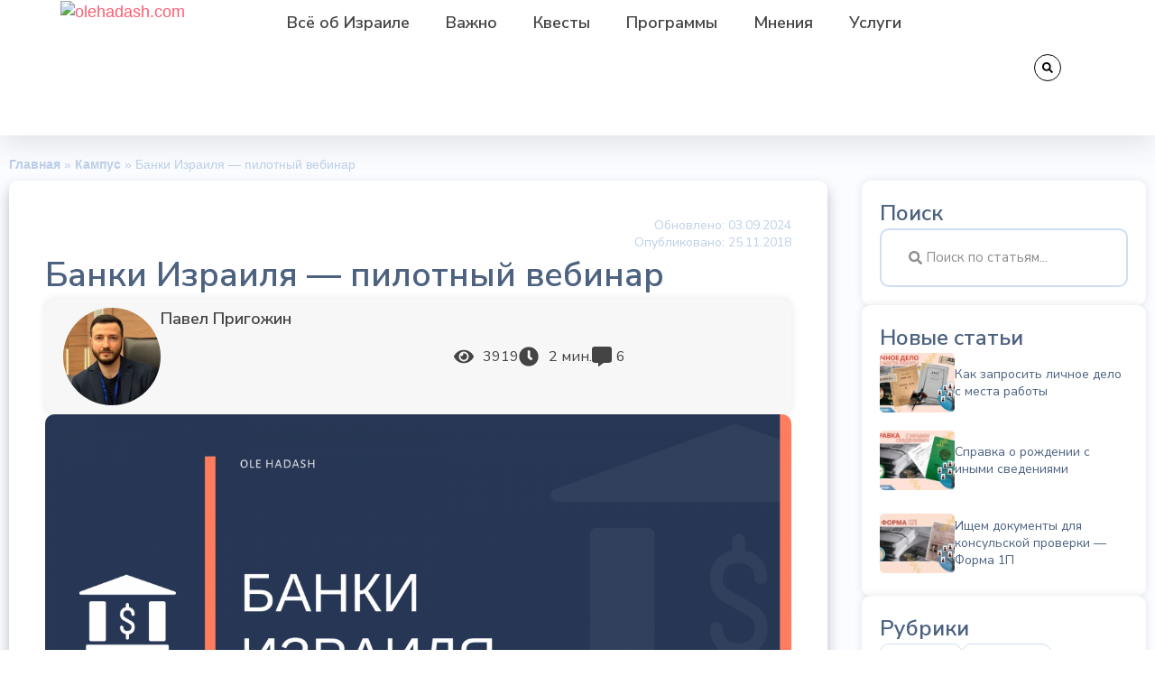

--- FILE ---
content_type: text/html; charset=UTF-8
request_url: https://olehadash.com/banks-of-israel-first-vebinar/
body_size: 39389
content:
<!doctype html>
<html lang="ru-RU" prefix="og: https://ogp.me/ns#">
<head>
	<meta charset="UTF-8">
	<meta name="viewport" content="width=device-width, initial-scale=1">
	<link rel="profile" href="https://gmpg.org/xfn/11">
		<style>img:is([sizes="auto" i], [sizes^="auto," i]) { contain-intrinsic-size: 3000px 1500px }</style>
	<title>Банки Израиля — пилотный вебинар | OLE HADASH</title><link rel="preload" data-rocket-preload as="image" href="https://olehadash.com/wp-content/uploads/2023/12/Banks-of-Israel-flyer-e1538834328690.png" imagesrcset="https://olehadash.com/wp-content/uploads/2023/12/Banks-of-Israel-flyer-e1538834328690.png 1200w, https://olehadash.com/wp-content/uploads/2023/12/Banks-of-Israel-flyer-e1538834328690-300x169.png 300w, https://olehadash.com/wp-content/uploads/2023/12/Banks-of-Israel-flyer-e1538834328690-1024x576.png 1024w, https://olehadash.com/wp-content/uploads/2023/12/Banks-of-Israel-flyer-e1538834328690-768x432.png 768w" imagesizes="(max-width: 1200px) 100vw, 1200px" fetchpriority="high">
<meta name="description" content="Привет! Пришло время нового формата на OLE HADASH! Если вы хотите качественно изменить свои взаимоотношения с израильскими банками — присоединяйтесь! Вас ждет сочный наиполезнейший материал и лайфхаки в формате трансляции."/>
<meta name="robots" content="follow, index, max-snippet:-1, max-video-preview:-1, max-image-preview:large"/>
<link rel="canonical" href="https://olehadash.com/banks-of-israel-first-vebinar/" />
<meta property="og:locale" content="ru_RU" />
<meta property="og:type" content="article" />
<meta property="og:title" content="Банки Израиля — пилотный вебинар | OLE HADASH" />
<meta property="og:description" content="Привет! Пришло время нового формата на OLE HADASH! Если вы хотите качественно изменить свои взаимоотношения с израильскими банками — присоединяйтесь! Вас ждет сочный наиполезнейший материал и лайфхаки в формате трансляции." />
<meta property="og:url" content="https://olehadash.com/banks-of-israel-first-vebinar/" />
<meta property="og:site_name" content="OLE HADASH" />
<meta property="article:publisher" content="https://www.facebook.com/olehadashcom" />
<meta property="article:author" content="https://www.facebook.com/pavel.prigozhin/" />
<meta property="article:tag" content="банки Израиля" />
<meta property="article:tag" content="вебинар" />
<meta property="article:section" content="Кампус" />
<meta property="og:updated_time" content="2024-09-03T23:53:43+03:00" />
<meta property="og:image" content="https://olehadash.com/wp-content/uploads/2023/12/Banks-of-Israel-flyer-e1538834328690.png" />
<meta property="og:image:secure_url" content="https://olehadash.com/wp-content/uploads/2023/12/Banks-of-Israel-flyer-e1538834328690.png" />
<meta property="og:image:width" content="1200" />
<meta property="og:image:height" content="675" />
<meta property="og:image:alt" content="Банки Израиля — вебинар" />
<meta property="og:image:type" content="image/png" />
<meta property="article:published_time" content="2018-11-25T08:00:00+02:00" />
<meta property="article:modified_time" content="2024-09-03T23:53:43+03:00" />
<meta name="twitter:card" content="summary_large_image" />
<meta name="twitter:title" content="Банки Израиля — пилотный вебинар | OLE HADASH" />
<meta name="twitter:description" content="Привет! Пришло время нового формата на OLE HADASH! Если вы хотите качественно изменить свои взаимоотношения с израильскими банками — присоединяйтесь! Вас ждет сочный наиполезнейший материал и лайфхаки в формате трансляции." />
<meta name="twitter:image" content="https://olehadash.com/wp-content/uploads/2023/12/Banks-of-Israel-flyer-e1538834328690.png" />
<script type="application/ld+json" class="rank-math-schema">{"@context":"https://schema.org","@graph":[{"@type":"Organization","@id":"https://olehadash.com/#organization","name":"OLE HADASH","sameAs":["https://www.facebook.com/olehadashcom"]},{"@type":"WebSite","@id":"https://olehadash.com/#website","url":"https://olehadash.com","name":"OLE HADASH","publisher":{"@id":"https://olehadash.com/#organization"},"inLanguage":"ru-RU"},{"@type":"ImageObject","@id":"https://olehadash.com/wp-content/uploads/2023/12/Banks-of-Israel-flyer-e1538834328690.png","url":"https://olehadash.com/wp-content/uploads/2023/12/Banks-of-Israel-flyer-e1538834328690.png","width":"1200","height":"675","caption":"\u0411\u0430\u043d\u043a\u0438 \u0418\u0437\u0440\u0430\u0438\u043b\u044f \u2014 \u0432\u0435\u0431\u0438\u043d\u0430\u0440","inLanguage":"ru-RU"},{"@type":"BreadcrumbList","@id":"https://olehadash.com/banks-of-israel-first-vebinar/#breadcrumb","itemListElement":[{"@type":"ListItem","position":"1","item":{"@id":"https://olehadash.com","name":"\u0413\u043b\u0430\u0432\u043d\u0430\u044f"}},{"@type":"ListItem","position":"2","item":{"@id":"https://olehadash.com/category/kampus/","name":"\u041a\u0430\u043c\u043f\u0443\u0441"}},{"@type":"ListItem","position":"3","item":{"@id":"https://olehadash.com/banks-of-israel-first-vebinar/","name":"\u0411\u0430\u043d\u043a\u0438 \u0418\u0437\u0440\u0430\u0438\u043b\u044f \u2014 \u043f\u0438\u043b\u043e\u0442\u043d\u044b\u0439 \u0432\u0435\u0431\u0438\u043d\u0430\u0440"}}]},{"@type":"WebPage","@id":"https://olehadash.com/banks-of-israel-first-vebinar/#webpage","url":"https://olehadash.com/banks-of-israel-first-vebinar/","name":"\u0411\u0430\u043d\u043a\u0438 \u0418\u0437\u0440\u0430\u0438\u043b\u044f \u2014 \u043f\u0438\u043b\u043e\u0442\u043d\u044b\u0439 \u0432\u0435\u0431\u0438\u043d\u0430\u0440 | OLE HADASH","datePublished":"2018-11-25T08:00:00+02:00","dateModified":"2024-09-03T23:53:43+03:00","isPartOf":{"@id":"https://olehadash.com/#website"},"primaryImageOfPage":{"@id":"https://olehadash.com/wp-content/uploads/2023/12/Banks-of-Israel-flyer-e1538834328690.png"},"inLanguage":"ru-RU","breadcrumb":{"@id":"https://olehadash.com/banks-of-israel-first-vebinar/#breadcrumb"}},{"@type":"Person","@id":"https://olehadash.com/author/olehadash2_c/","name":"\u041f\u0430\u0432\u0435\u043b \u041f\u0440\u0438\u0433\u043e\u0436\u0438\u043d","url":"https://olehadash.com/author/olehadash2_c/","image":{"@type":"ImageObject","@id":"https://olehadash.com/wp-content/uploads/2023/10/cropped-photo_2023-02-14_15-51-01-e1705599449944.jpg","url":"https://olehadash.com/wp-content/uploads/2023/10/cropped-photo_2023-02-14_15-51-01-e1705599449944.jpg","caption":"\u041f\u0430\u0432\u0435\u043b \u041f\u0440\u0438\u0433\u043e\u0436\u0438\u043d","inLanguage":"ru-RU"},"sameAs":["https://olehadash.com","https://www.facebook.com/pavel.prigozhin/","https://t.me/prigozhin"],"worksFor":{"@id":"https://olehadash.com/#organization"}},{"@type":"Article","headline":"\u0411\u0430\u043d\u043a\u0438 \u0418\u0437\u0440\u0430\u0438\u043b\u044f \u2014 \u043f\u0438\u043b\u043e\u0442\u043d\u044b\u0439 \u0432\u0435\u0431\u0438\u043d\u0430\u0440 | OLE HADASH","keywords":"\u0412\u0435\u0431\u0438\u043d\u0430\u0440 \u0411\u0430\u043d\u043a\u0438 \u0418\u0437\u0440\u0430\u0438\u043b\u044f","datePublished":"2018-11-25T08:00:00+02:00","dateModified":"2024-09-03T23:53:43+03:00","articleSection":"\u041a\u0430\u043c\u043f\u0443\u0441","author":{"@id":"https://olehadash.com/author/olehadash2_c/","name":"\u041f\u0430\u0432\u0435\u043b \u041f\u0440\u0438\u0433\u043e\u0436\u0438\u043d"},"publisher":{"@id":"https://olehadash.com/#organization"},"description":"\u041f\u0440\u0438\u0432\u0435\u0442! \u041f\u0440\u0438\u0448\u043b\u043e \u0432\u0440\u0435\u043c\u044f \u043d\u043e\u0432\u043e\u0433\u043e \u0444\u043e\u0440\u043c\u0430\u0442\u0430 \u043d\u0430 OLE HADASH! \u0415\u0441\u043b\u0438 \u0432\u044b \u0445\u043e\u0442\u0438\u0442\u0435 \u043a\u0430\u0447\u0435\u0441\u0442\u0432\u0435\u043d\u043d\u043e \u0438\u0437\u043c\u0435\u043d\u0438\u0442\u044c \u0441\u0432\u043e\u0438 \u0432\u0437\u0430\u0438\u043c\u043e\u043e\u0442\u043d\u043e\u0448\u0435\u043d\u0438\u044f \u0441 \u0438\u0437\u0440\u0430\u0438\u043b\u044c\u0441\u043a\u0438\u043c\u0438 \u0431\u0430\u043d\u043a\u0430\u043c\u0438 \u2014 \u043f\u0440\u0438\u0441\u043e\u0435\u0434\u0438\u043d\u044f\u0439\u0442\u0435\u0441\u044c! \u0412\u0430\u0441 \u0436\u0434\u0435\u0442 \u0441\u043e\u0447\u043d\u044b\u0439 \u043d\u0430\u0438\u043f\u043e\u043b\u0435\u0437\u043d\u0435\u0439\u0448\u0438\u0439 \u043c\u0430\u0442\u0435\u0440\u0438\u0430\u043b \u0438 \u043b\u0430\u0439\u0444\u0445\u0430\u043a\u0438 \u0432 \u0444\u043e\u0440\u043c\u0430\u0442\u0435 \u0442\u0440\u0430\u043d\u0441\u043b\u044f\u0446\u0438\u0438.","name":"\u0411\u0430\u043d\u043a\u0438 \u0418\u0437\u0440\u0430\u0438\u043b\u044f \u2014 \u043f\u0438\u043b\u043e\u0442\u043d\u044b\u0439 \u0432\u0435\u0431\u0438\u043d\u0430\u0440 | OLE HADASH","@id":"https://olehadash.com/banks-of-israel-first-vebinar/#richSnippet","isPartOf":{"@id":"https://olehadash.com/banks-of-israel-first-vebinar/#webpage"},"image":{"@id":"https://olehadash.com/wp-content/uploads/2023/12/Banks-of-Israel-flyer-e1538834328690.png"},"inLanguage":"ru-RU","mainEntityOfPage":{"@id":"https://olehadash.com/banks-of-israel-first-vebinar/#webpage"}}]}</script>
<link rel='dns-prefetch' href='//fonts.googleapis.com' />
<!-- olehadash.com is managing ads with Advanced Ads 1.56.1 --><!--noptimize--><script id="oleha-ready">
			window.advanced_ads_ready=function(e,a){a=a||"complete";var d=function(e){return"interactive"===a?"loading"!==e:"complete"===e};d(document.readyState)?e():document.addEventListener("readystatechange",(function(a){d(a.target.readyState)&&e()}),{once:"interactive"===a})},window.advanced_ads_ready_queue=window.advanced_ads_ready_queue||[];		</script>
		<!--/noptimize--><style id='wp-emoji-styles-inline-css'>

	img.wp-smiley, img.emoji {
		display: inline !important;
		border: none !important;
		box-shadow: none !important;
		height: 1em !important;
		width: 1em !important;
		margin: 0 0.07em !important;
		vertical-align: -0.1em !important;
		background: none !important;
		padding: 0 !important;
	}
</style>
<style id='rank-math-toc-block-style-inline-css'>
.wp-block-rank-math-toc-block nav ol{counter-reset:item}.wp-block-rank-math-toc-block nav ol li{display:block}.wp-block-rank-math-toc-block nav ol li:before{content:counters(item, ".") ". ";counter-increment:item}

</style>
<style id='rank-math-rich-snippet-style-inline-css'>
/*!
* Plugin:  Rank Math
* URL: https://rankmath.com/wordpress/plugin/seo-suite/
* Name:  rank-math-review-snippet.css
*/@-webkit-keyframes spin{0%{-webkit-transform:rotate(0deg)}100%{-webkit-transform:rotate(-360deg)}}@keyframes spin{0%{-webkit-transform:rotate(0deg)}100%{-webkit-transform:rotate(-360deg)}}@keyframes bounce{from{-webkit-transform:translateY(0px);transform:translateY(0px)}to{-webkit-transform:translateY(-5px);transform:translateY(-5px)}}@-webkit-keyframes bounce{from{-webkit-transform:translateY(0px);transform:translateY(0px)}to{-webkit-transform:translateY(-5px);transform:translateY(-5px)}}@-webkit-keyframes loading{0%{background-size:20% 50% ,20% 50% ,20% 50%}20%{background-size:20% 20% ,20% 50% ,20% 50%}40%{background-size:20% 100%,20% 20% ,20% 50%}60%{background-size:20% 50% ,20% 100%,20% 20%}80%{background-size:20% 50% ,20% 50% ,20% 100%}100%{background-size:20% 50% ,20% 50% ,20% 50%}}@keyframes loading{0%{background-size:20% 50% ,20% 50% ,20% 50%}20%{background-size:20% 20% ,20% 50% ,20% 50%}40%{background-size:20% 100%,20% 20% ,20% 50%}60%{background-size:20% 50% ,20% 100%,20% 20%}80%{background-size:20% 50% ,20% 50% ,20% 100%}100%{background-size:20% 50% ,20% 50% ,20% 50%}}:root{--rankmath-wp-adminbar-height: 0}#rank-math-rich-snippet-wrapper{overflow:hidden}#rank-math-rich-snippet-wrapper h5.rank-math-title{display:block;font-size:18px;line-height:1.4}#rank-math-rich-snippet-wrapper .rank-math-review-image{float:right;max-width:40%;margin-left:15px}#rank-math-rich-snippet-wrapper .rank-math-review-data{margin-bottom:15px}#rank-math-rich-snippet-wrapper .rank-math-total-wrapper{width:100%;padding:0 0 20px 0;float:left;clear:both;position:relative;-webkit-box-sizing:border-box;box-sizing:border-box}#rank-math-rich-snippet-wrapper .rank-math-total-wrapper .rank-math-total{border:0;display:block;margin:0;width:auto;float:left;text-align:left;padding:0;font-size:24px;line-height:1;font-weight:700;-webkit-box-sizing:border-box;box-sizing:border-box;overflow:hidden}#rank-math-rich-snippet-wrapper .rank-math-total-wrapper .rank-math-review-star{float:left;margin-left:15px;margin-top:5px;position:relative;z-index:99;line-height:1}#rank-math-rich-snippet-wrapper .rank-math-total-wrapper .rank-math-review-star .rank-math-review-result-wrapper{display:inline-block;white-space:nowrap;position:relative;color:#e7e7e7}#rank-math-rich-snippet-wrapper .rank-math-total-wrapper .rank-math-review-star .rank-math-review-result-wrapper .rank-math-review-result{position:absolute;top:0;left:0;overflow:hidden;white-space:nowrap;color:#ffbe01}#rank-math-rich-snippet-wrapper .rank-math-total-wrapper .rank-math-review-star .rank-math-review-result-wrapper i{font-size:18px;-webkit-text-stroke-width:1px;font-style:normal;padding:0 2px;line-height:inherit}#rank-math-rich-snippet-wrapper .rank-math-total-wrapper .rank-math-review-star .rank-math-review-result-wrapper i:before{content:"\2605"}body.rtl #rank-math-rich-snippet-wrapper .rank-math-review-image{float:left;margin-left:0;margin-right:15px}body.rtl #rank-math-rich-snippet-wrapper .rank-math-total-wrapper .rank-math-total{float:right}body.rtl #rank-math-rich-snippet-wrapper .rank-math-total-wrapper .rank-math-review-star{float:right;margin-left:0;margin-right:15px}body.rtl #rank-math-rich-snippet-wrapper .rank-math-total-wrapper .rank-math-review-star .rank-math-review-result{left:auto;right:0}@media screen and (max-width: 480px){#rank-math-rich-snippet-wrapper .rank-math-review-image{display:block;max-width:100%;width:100%;text-align:center;margin-right:0}#rank-math-rich-snippet-wrapper .rank-math-review-data{clear:both}}.clear{clear:both}

</style>
<style id='global-styles-inline-css'>
:root{--wp--preset--aspect-ratio--square: 1;--wp--preset--aspect-ratio--4-3: 4/3;--wp--preset--aspect-ratio--3-4: 3/4;--wp--preset--aspect-ratio--3-2: 3/2;--wp--preset--aspect-ratio--2-3: 2/3;--wp--preset--aspect-ratio--16-9: 16/9;--wp--preset--aspect-ratio--9-16: 9/16;--wp--preset--color--black: #000000;--wp--preset--color--cyan-bluish-gray: #abb8c3;--wp--preset--color--white: #ffffff;--wp--preset--color--pale-pink: #f78da7;--wp--preset--color--vivid-red: #cf2e2e;--wp--preset--color--luminous-vivid-orange: #ff6900;--wp--preset--color--luminous-vivid-amber: #fcb900;--wp--preset--color--light-green-cyan: #7bdcb5;--wp--preset--color--vivid-green-cyan: #00d084;--wp--preset--color--pale-cyan-blue: #8ed1fc;--wp--preset--color--vivid-cyan-blue: #0693e3;--wp--preset--color--vivid-purple: #9b51e0;--wp--preset--gradient--vivid-cyan-blue-to-vivid-purple: linear-gradient(135deg,rgba(6,147,227,1) 0%,rgb(155,81,224) 100%);--wp--preset--gradient--light-green-cyan-to-vivid-green-cyan: linear-gradient(135deg,rgb(122,220,180) 0%,rgb(0,208,130) 100%);--wp--preset--gradient--luminous-vivid-amber-to-luminous-vivid-orange: linear-gradient(135deg,rgba(252,185,0,1) 0%,rgba(255,105,0,1) 100%);--wp--preset--gradient--luminous-vivid-orange-to-vivid-red: linear-gradient(135deg,rgba(255,105,0,1) 0%,rgb(207,46,46) 100%);--wp--preset--gradient--very-light-gray-to-cyan-bluish-gray: linear-gradient(135deg,rgb(238,238,238) 0%,rgb(169,184,195) 100%);--wp--preset--gradient--cool-to-warm-spectrum: linear-gradient(135deg,rgb(74,234,220) 0%,rgb(151,120,209) 20%,rgb(207,42,186) 40%,rgb(238,44,130) 60%,rgb(251,105,98) 80%,rgb(254,248,76) 100%);--wp--preset--gradient--blush-light-purple: linear-gradient(135deg,rgb(255,206,236) 0%,rgb(152,150,240) 100%);--wp--preset--gradient--blush-bordeaux: linear-gradient(135deg,rgb(254,205,165) 0%,rgb(254,45,45) 50%,rgb(107,0,62) 100%);--wp--preset--gradient--luminous-dusk: linear-gradient(135deg,rgb(255,203,112) 0%,rgb(199,81,192) 50%,rgb(65,88,208) 100%);--wp--preset--gradient--pale-ocean: linear-gradient(135deg,rgb(255,245,203) 0%,rgb(182,227,212) 50%,rgb(51,167,181) 100%);--wp--preset--gradient--electric-grass: linear-gradient(135deg,rgb(202,248,128) 0%,rgb(113,206,126) 100%);--wp--preset--gradient--midnight: linear-gradient(135deg,rgb(2,3,129) 0%,rgb(40,116,252) 100%);--wp--preset--font-size--small: 13px;--wp--preset--font-size--medium: 20px;--wp--preset--font-size--large: 36px;--wp--preset--font-size--x-large: 42px;--wp--preset--spacing--20: 0.44rem;--wp--preset--spacing--30: 0.67rem;--wp--preset--spacing--40: 1rem;--wp--preset--spacing--50: 1.5rem;--wp--preset--spacing--60: 2.25rem;--wp--preset--spacing--70: 3.38rem;--wp--preset--spacing--80: 5.06rem;--wp--preset--shadow--natural: 6px 6px 9px rgba(0, 0, 0, 0.2);--wp--preset--shadow--deep: 12px 12px 50px rgba(0, 0, 0, 0.4);--wp--preset--shadow--sharp: 6px 6px 0px rgba(0, 0, 0, 0.2);--wp--preset--shadow--outlined: 6px 6px 0px -3px rgba(255, 255, 255, 1), 6px 6px rgba(0, 0, 0, 1);--wp--preset--shadow--crisp: 6px 6px 0px rgba(0, 0, 0, 1);}:root { --wp--style--global--content-size: 800px;--wp--style--global--wide-size: 1200px; }:where(body) { margin: 0; }.wp-site-blocks > .alignleft { float: left; margin-right: 2em; }.wp-site-blocks > .alignright { float: right; margin-left: 2em; }.wp-site-blocks > .aligncenter { justify-content: center; margin-left: auto; margin-right: auto; }:where(.wp-site-blocks) > * { margin-block-start: 24px; margin-block-end: 0; }:where(.wp-site-blocks) > :first-child { margin-block-start: 0; }:where(.wp-site-blocks) > :last-child { margin-block-end: 0; }:root { --wp--style--block-gap: 24px; }:root :where(.is-layout-flow) > :first-child{margin-block-start: 0;}:root :where(.is-layout-flow) > :last-child{margin-block-end: 0;}:root :where(.is-layout-flow) > *{margin-block-start: 24px;margin-block-end: 0;}:root :where(.is-layout-constrained) > :first-child{margin-block-start: 0;}:root :where(.is-layout-constrained) > :last-child{margin-block-end: 0;}:root :where(.is-layout-constrained) > *{margin-block-start: 24px;margin-block-end: 0;}:root :where(.is-layout-flex){gap: 24px;}:root :where(.is-layout-grid){gap: 24px;}.is-layout-flow > .alignleft{float: left;margin-inline-start: 0;margin-inline-end: 2em;}.is-layout-flow > .alignright{float: right;margin-inline-start: 2em;margin-inline-end: 0;}.is-layout-flow > .aligncenter{margin-left: auto !important;margin-right: auto !important;}.is-layout-constrained > .alignleft{float: left;margin-inline-start: 0;margin-inline-end: 2em;}.is-layout-constrained > .alignright{float: right;margin-inline-start: 2em;margin-inline-end: 0;}.is-layout-constrained > .aligncenter{margin-left: auto !important;margin-right: auto !important;}.is-layout-constrained > :where(:not(.alignleft):not(.alignright):not(.alignfull)){max-width: var(--wp--style--global--content-size);margin-left: auto !important;margin-right: auto !important;}.is-layout-constrained > .alignwide{max-width: var(--wp--style--global--wide-size);}body .is-layout-flex{display: flex;}.is-layout-flex{flex-wrap: wrap;align-items: center;}.is-layout-flex > :is(*, div){margin: 0;}body .is-layout-grid{display: grid;}.is-layout-grid > :is(*, div){margin: 0;}body{padding-top: 0px;padding-right: 0px;padding-bottom: 0px;padding-left: 0px;}a:where(:not(.wp-element-button)){text-decoration: underline;}:root :where(.wp-element-button, .wp-block-button__link){background-color: #32373c;border-width: 0;color: #fff;font-family: inherit;font-size: inherit;line-height: inherit;padding: calc(0.667em + 2px) calc(1.333em + 2px);text-decoration: none;}.has-black-color{color: var(--wp--preset--color--black) !important;}.has-cyan-bluish-gray-color{color: var(--wp--preset--color--cyan-bluish-gray) !important;}.has-white-color{color: var(--wp--preset--color--white) !important;}.has-pale-pink-color{color: var(--wp--preset--color--pale-pink) !important;}.has-vivid-red-color{color: var(--wp--preset--color--vivid-red) !important;}.has-luminous-vivid-orange-color{color: var(--wp--preset--color--luminous-vivid-orange) !important;}.has-luminous-vivid-amber-color{color: var(--wp--preset--color--luminous-vivid-amber) !important;}.has-light-green-cyan-color{color: var(--wp--preset--color--light-green-cyan) !important;}.has-vivid-green-cyan-color{color: var(--wp--preset--color--vivid-green-cyan) !important;}.has-pale-cyan-blue-color{color: var(--wp--preset--color--pale-cyan-blue) !important;}.has-vivid-cyan-blue-color{color: var(--wp--preset--color--vivid-cyan-blue) !important;}.has-vivid-purple-color{color: var(--wp--preset--color--vivid-purple) !important;}.has-black-background-color{background-color: var(--wp--preset--color--black) !important;}.has-cyan-bluish-gray-background-color{background-color: var(--wp--preset--color--cyan-bluish-gray) !important;}.has-white-background-color{background-color: var(--wp--preset--color--white) !important;}.has-pale-pink-background-color{background-color: var(--wp--preset--color--pale-pink) !important;}.has-vivid-red-background-color{background-color: var(--wp--preset--color--vivid-red) !important;}.has-luminous-vivid-orange-background-color{background-color: var(--wp--preset--color--luminous-vivid-orange) !important;}.has-luminous-vivid-amber-background-color{background-color: var(--wp--preset--color--luminous-vivid-amber) !important;}.has-light-green-cyan-background-color{background-color: var(--wp--preset--color--light-green-cyan) !important;}.has-vivid-green-cyan-background-color{background-color: var(--wp--preset--color--vivid-green-cyan) !important;}.has-pale-cyan-blue-background-color{background-color: var(--wp--preset--color--pale-cyan-blue) !important;}.has-vivid-cyan-blue-background-color{background-color: var(--wp--preset--color--vivid-cyan-blue) !important;}.has-vivid-purple-background-color{background-color: var(--wp--preset--color--vivid-purple) !important;}.has-black-border-color{border-color: var(--wp--preset--color--black) !important;}.has-cyan-bluish-gray-border-color{border-color: var(--wp--preset--color--cyan-bluish-gray) !important;}.has-white-border-color{border-color: var(--wp--preset--color--white) !important;}.has-pale-pink-border-color{border-color: var(--wp--preset--color--pale-pink) !important;}.has-vivid-red-border-color{border-color: var(--wp--preset--color--vivid-red) !important;}.has-luminous-vivid-orange-border-color{border-color: var(--wp--preset--color--luminous-vivid-orange) !important;}.has-luminous-vivid-amber-border-color{border-color: var(--wp--preset--color--luminous-vivid-amber) !important;}.has-light-green-cyan-border-color{border-color: var(--wp--preset--color--light-green-cyan) !important;}.has-vivid-green-cyan-border-color{border-color: var(--wp--preset--color--vivid-green-cyan) !important;}.has-pale-cyan-blue-border-color{border-color: var(--wp--preset--color--pale-cyan-blue) !important;}.has-vivid-cyan-blue-border-color{border-color: var(--wp--preset--color--vivid-cyan-blue) !important;}.has-vivid-purple-border-color{border-color: var(--wp--preset--color--vivid-purple) !important;}.has-vivid-cyan-blue-to-vivid-purple-gradient-background{background: var(--wp--preset--gradient--vivid-cyan-blue-to-vivid-purple) !important;}.has-light-green-cyan-to-vivid-green-cyan-gradient-background{background: var(--wp--preset--gradient--light-green-cyan-to-vivid-green-cyan) !important;}.has-luminous-vivid-amber-to-luminous-vivid-orange-gradient-background{background: var(--wp--preset--gradient--luminous-vivid-amber-to-luminous-vivid-orange) !important;}.has-luminous-vivid-orange-to-vivid-red-gradient-background{background: var(--wp--preset--gradient--luminous-vivid-orange-to-vivid-red) !important;}.has-very-light-gray-to-cyan-bluish-gray-gradient-background{background: var(--wp--preset--gradient--very-light-gray-to-cyan-bluish-gray) !important;}.has-cool-to-warm-spectrum-gradient-background{background: var(--wp--preset--gradient--cool-to-warm-spectrum) !important;}.has-blush-light-purple-gradient-background{background: var(--wp--preset--gradient--blush-light-purple) !important;}.has-blush-bordeaux-gradient-background{background: var(--wp--preset--gradient--blush-bordeaux) !important;}.has-luminous-dusk-gradient-background{background: var(--wp--preset--gradient--luminous-dusk) !important;}.has-pale-ocean-gradient-background{background: var(--wp--preset--gradient--pale-ocean) !important;}.has-electric-grass-gradient-background{background: var(--wp--preset--gradient--electric-grass) !important;}.has-midnight-gradient-background{background: var(--wp--preset--gradient--midnight) !important;}.has-small-font-size{font-size: var(--wp--preset--font-size--small) !important;}.has-medium-font-size{font-size: var(--wp--preset--font-size--medium) !important;}.has-large-font-size{font-size: var(--wp--preset--font-size--large) !important;}.has-x-large-font-size{font-size: var(--wp--preset--font-size--x-large) !important;}
:root :where(.wp-block-pullquote){font-size: 1.5em;line-height: 1.6;}
</style>
<link data-minify="1" rel='stylesheet' id='Tweaks_For_Elementor-intl-style-css' href='https://olehadash.com/wp-content/cache/min/1/wp-content/plugins/tweaks-for-elementor/dist/style.css?ver=1757165047' media='all' />
<link rel='stylesheet' id='hello-elementor-css' href='https://olehadash.com/wp-content/themes/hello-elementor/style.min.css?ver=3.2.1' media='all' />
<link rel='stylesheet' id='hello-elementor-theme-style-css' href='https://olehadash.com/wp-content/themes/hello-elementor/theme.min.css?ver=3.2.1' media='all' />
<link rel='stylesheet' id='chld_thm_cfg_child-css' href='https://olehadash.com/wp-content/themes/hello-elementor-child/style.css?ver=6.7.1' media='all' />
<link rel='stylesheet' id='hello-elementor-header-footer-css' href='https://olehadash.com/wp-content/themes/hello-elementor/header-footer.min.css?ver=3.2.1' media='all' />
<link rel='stylesheet' id='elementor-frontend-css' href='https://olehadash.com/wp-content/plugins/elementor/assets/css/frontend.min.css?ver=3.26.0' media='all' />
<link rel='stylesheet' id='elementor-post-7-css' href='https://olehadash.com/wp-content/uploads/elementor/css/post-7.css?ver=1757102892' media='all' />
<link data-minify="1" rel='stylesheet' id='jet-fb-option-field-select-css' href='https://olehadash.com/wp-content/cache/min/1/wp-content/plugins/jetformbuilder/modules/option-field/assets/build/select.css?ver=1757165047' media='all' />
<link data-minify="1" rel='stylesheet' id='jet-fb-option-field-checkbox-css' href='https://olehadash.com/wp-content/cache/min/1/wp-content/plugins/jetformbuilder/modules/option-field/assets/build/checkbox.css?ver=1757165047' media='all' />
<link data-minify="1" rel='stylesheet' id='jet-fb-option-field-radio-css' href='https://olehadash.com/wp-content/cache/min/1/wp-content/plugins/jetformbuilder/modules/option-field/assets/build/radio.css?ver=1757165047' media='all' />
<link data-minify="1" rel='stylesheet' id='jet-fb-advanced-choices-css' href='https://olehadash.com/wp-content/cache/min/1/wp-content/plugins/jetformbuilder/modules/advanced-choices/assets/build/main.css?ver=1757165047' media='all' />
<link data-minify="1" rel='stylesheet' id='jet-fb-wysiwyg-css' href='https://olehadash.com/wp-content/cache/min/1/wp-content/plugins/jetformbuilder/modules/wysiwyg/assets/build/wysiwyg.css?ver=1757165047' media='all' />
<link data-minify="1" rel='stylesheet' id='jet-fb-switcher-css' href='https://olehadash.com/wp-content/cache/min/1/wp-content/plugins/jetformbuilder/modules/switcher/assets/build/switcher.css?ver=1757165047' media='all' />
<link rel='stylesheet' id='widget-image-css' href='https://olehadash.com/wp-content/plugins/elementor/assets/css/widget-image.min.css?ver=3.26.0' media='all' />
<link rel='stylesheet' id='widget-nav-menu-css' href='https://olehadash.com/wp-content/plugins/elementor-pro/assets/css/widget-nav-menu.min.css?ver=3.26.1' media='all' />
<link rel='stylesheet' id='widget-search-form-css' href='https://olehadash.com/wp-content/plugins/elementor-pro/assets/css/widget-search-form.min.css?ver=3.26.1' media='all' />
<link rel='stylesheet' id='widget-heading-css' href='https://olehadash.com/wp-content/plugins/elementor/assets/css/widget-heading.min.css?ver=3.26.0' media='all' />
<link rel='stylesheet' id='widget-text-editor-css' href='https://olehadash.com/wp-content/plugins/elementor/assets/css/widget-text-editor.min.css?ver=3.26.0' media='all' />
<link rel='stylesheet' id='widget-icon-list-css' href='https://olehadash.com/wp-content/plugins/elementor/assets/css/widget-icon-list.min.css?ver=3.26.0' media='all' />
<link rel='stylesheet' id='widget-post-info-css' href='https://olehadash.com/wp-content/plugins/elementor-pro/assets/css/widget-post-info.min.css?ver=3.26.1' media='all' />
<link rel='stylesheet' id='widget-divider-css' href='https://olehadash.com/wp-content/plugins/elementor/assets/css/widget-divider.min.css?ver=3.26.0' media='all' />
<link rel='stylesheet' id='widget-share-buttons-css' href='https://olehadash.com/wp-content/plugins/elementor-pro/assets/css/widget-share-buttons.min.css?ver=3.26.1' media='all' />
<link rel='stylesheet' id='e-apple-webkit-css' href='https://olehadash.com/wp-content/plugins/elementor/assets/css/conditionals/apple-webkit.min.css?ver=3.26.0' media='all' />
<link data-minify="1" rel='stylesheet' id='swiper-css' href='https://olehadash.com/wp-content/cache/min/1/wp-content/plugins/elementor/assets/lib/swiper/v8/css/swiper.min.css?ver=1757165048' media='all' />
<link rel='stylesheet' id='e-swiper-css' href='https://olehadash.com/wp-content/plugins/elementor/assets/css/conditionals/e-swiper.min.css?ver=3.26.0' media='all' />
<link rel='stylesheet' id='widget-loop-common-css' href='https://olehadash.com/wp-content/plugins/elementor-pro/assets/css/widget-loop-common.min.css?ver=3.26.1' media='all' />
<link rel='stylesheet' id='widget-loop-grid-css' href='https://olehadash.com/wp-content/plugins/elementor-pro/assets/css/widget-loop-grid.min.css?ver=3.26.1' media='all' />
<link rel='stylesheet' id='widget-loop-carousel-css' href='https://olehadash.com/wp-content/plugins/elementor-pro/assets/css/widget-loop-carousel.min.css?ver=3.26.1' media='all' />
<link rel='stylesheet' id='e-popup-css' href='https://olehadash.com/wp-content/plugins/elementor-pro/assets/css/conditionals/popup.min.css?ver=3.26.1' media='all' />
<link data-minify="1" rel='stylesheet' id='jet-form-builder-frontend-css' href='https://olehadash.com/wp-content/cache/min/1/wp-content/plugins/jetformbuilder/assets/build/frontend/main.css?ver=1757165047' media='all' />
<link rel='stylesheet' id='widget-image-box-css' href='https://olehadash.com/wp-content/plugins/elementor/assets/css/widget-image-box.min.css?ver=3.26.0' media='all' />
<link rel='stylesheet' id='elementor-post-3191-css' href='https://olehadash.com/wp-content/uploads/elementor/css/post-3191.css?ver=1757103519' media='all' />
<link rel='stylesheet' id='elementor-post-581-css' href='https://olehadash.com/wp-content/uploads/elementor/css/post-581.css?ver=1757102893' media='all' />
<link rel='stylesheet' id='elementor-post-876-css' href='https://olehadash.com/wp-content/uploads/elementor/css/post-876.css?ver=1760295443' media='all' />
<link rel='stylesheet' id='elementor-post-370-css' href='https://olehadash.com/wp-content/uploads/elementor/css/post-370.css?ver=1757102945' media='all' />
<link rel='stylesheet' id='elementor-post-2420-css' href='https://olehadash.com/wp-content/uploads/elementor/css/post-2420.css?ver=1757102893' media='all' />
<link rel='stylesheet' id='elementor-post-1127-css' href='https://olehadash.com/wp-content/uploads/elementor/css/post-1127.css?ver=1757102894' media='all' />
<link rel='stylesheet' id='google-fonts-1-css' href='https://fonts.googleapis.com/css?family=Nunito+Sans%3A100%2C100italic%2C200%2C200italic%2C300%2C300italic%2C400%2C400italic%2C500%2C500italic%2C600%2C600italic%2C700%2C700italic%2C800%2C800italic%2C900%2C900italic&#038;display=swap&#038;subset=cyrillic&#038;ver=6.7.1' media='all' />
<link rel="preconnect" href="https://fonts.gstatic.com/" crossorigin><script src="https://olehadash.com/wp-content/plugins/wp-yandex-metrika/assets/YmEc.min.js?ver=1.2.1" id="wp-yandex-metrika_YmEc-js" data-rocket-defer defer></script>
<script id="wp-yandex-metrika_YmEc-js-after">
window.tmpwpym={datalayername:'dataLayer',counters:JSON.parse('[{"number":"33427528","webvisor":"1"}]'),targets:JSON.parse('[]')};
</script>
<script src="https://olehadash.com/wp-includes/js/jquery/jquery.min.js?ver=3.7.1" id="jquery-core-js"></script>
<script src="https://olehadash.com/wp-content/plugins/wp-yandex-metrika/assets/frontend.min.js?ver=1.2.1" id="wp-yandex-metrika_frontend-js" data-rocket-defer defer></script>
<meta name="generator" content="WordPress 6.7.1" />
<style>.pseudo-clearfy-link { color: #008acf; cursor: pointer;}.pseudo-clearfy-link:hover { text-decoration: none;}</style><meta name="verification" content="f612c7d25f5690ad41496fcfdbf8d1" /><meta name="description" content="Привет! Пришло время нового формата на OLE HADASH! Если вы хотите качественно изменить свои взаимоотношения с израильскими банками — присоединяйтесь! Вас ждет сочный наиполезнейший материал и лайфхаки в формате трансляции.">
<meta name="generator" content="Elementor 3.26.0; features: e_font_icon_svg, e_element_cache; settings: css_print_method-external, google_font-enabled, font_display-swap">
<script data-minify="1" src="https://olehadash.com/wp-content/cache/min/1/assets/js/vendor/oh-to-top.js?ver=1757165047"></script>

<script>
jQuery(document).ready(function($) {
	var delay = 1000; 
	setTimeout(function() {
		$('.elementor-tab-title').removeClass('elementor-active');
		$('.elementor-tab-content').css('display', 'none'); 
	}, delay);
});
</script>
			<style>
				.e-con.e-parent:nth-of-type(n+4):not(.e-lazyloaded):not(.e-no-lazyload),
				.e-con.e-parent:nth-of-type(n+4):not(.e-lazyloaded):not(.e-no-lazyload) * {
					background-image: none !important;
				}
				@media screen and (max-height: 1024px) {
					.e-con.e-parent:nth-of-type(n+3):not(.e-lazyloaded):not(.e-no-lazyload),
					.e-con.e-parent:nth-of-type(n+3):not(.e-lazyloaded):not(.e-no-lazyload) * {
						background-image: none !important;
					}
				}
				@media screen and (max-height: 640px) {
					.e-con.e-parent:nth-of-type(n+2):not(.e-lazyloaded):not(.e-no-lazyload),
					.e-con.e-parent:nth-of-type(n+2):not(.e-lazyloaded):not(.e-no-lazyload) * {
						background-image: none !important;
					}
				}
			</style>
			        <!-- Yandex.Metrica counter -->
        <script type="text/javascript">
            (function (m, e, t, r, i, k, a) {
                m[i] = m[i] || function () {
                    (m[i].a = m[i].a || []).push(arguments)
                };
                m[i].l = 1 * new Date();
                k = e.createElement(t), a = e.getElementsByTagName(t)[0], k.async = 1, k.src = r, a.parentNode.insertBefore(k, a)
            })

            (window, document, "script", "https://mc.yandex.ru/metrika/tag.js", "ym");

            ym("33427528", "init", {
                clickmap: true,
                trackLinks: true,
                accurateTrackBounce: true,
                webvisor: true,
                ecommerce: "dataLayer",
                params: {
                    __ym: {
                        "ymCmsPlugin": {
                            "cms": "wordpress",
                            "cmsVersion":"6.7",
                            "pluginVersion": "1.2.1",
                            "ymCmsRip": "3495557382"
                        }
                    }
                }
            });
        </script>
        <!-- /Yandex.Metrica counter -->
        <link rel="icon" href="https://olehadash.com/wp-content/uploads/2024/02/cropped-favicon-32x32.png" sizes="32x32" />
<link rel="icon" href="https://olehadash.com/wp-content/uploads/2024/02/cropped-favicon-192x192.png" sizes="192x192" />
<link rel="apple-touch-icon" href="https://olehadash.com/wp-content/uploads/2024/02/cropped-favicon-180x180.png" />
<meta name="msapplication-TileImage" content="https://olehadash.com/wp-content/uploads/2024/02/cropped-favicon-270x270.png" />

<script async id="kama-postviews" src="[data-uri]"></script>
		<style id="wp-custom-css">
			ul {
	margin-bottom: 20px;
}
.posts-cats {
    transition: all 0.3s;
}

.posts-cats:hover {
    background: #E5F0FF;
    border-radius: 10px;
}

.small p {
	font-size: 8pt;
	text-align: right;
	line-height: 1.3em;
  font-style: italic;
}
h2, h3, h4, h5, h6 {
	margin-top: 30px;
	margin-bottom: 20px;
}
.elementor-icon-box-title {
	margin: 0px;
}
.at1 p, .at2 p {
	margin: 0px!important;
}
//.at1, .at2, .at3 {
    margin-bottom: 20px!important;
}

h2 + h3 {
margin-top:0;
}
 .at3 + .elementor-widget-text-editor h2, .at2 + .elementor-widget-text-editor h2, .at1 + .elementor-widget-text-editor h2 {
	margin-top: 0px!important;
}
.elementor-widget-text-editor + .elementor-widget-text-editor h2 {
	margin-top: 0px!important;
}
.at4 + .elementor-widget-text-editor h3, .at3 + .elementor-widget-text-editor h3, .at4 + .elementor-widget-text-editor h2 {
    margin-top: 0px!Important;
}

#comments ol.comment-list .children:before {
    content: none!important;
}

.el-bq + .elementor-widget-text-editor h2, .el-bq + .elementor-widget-text-editor h3, .el-bq + .elementor-widget-text-editor h4 {
	margin-top: 0px!important;
}


.elementor-widget-accordion + .elementor-widget-text-editor h2, .elementor-widget-accordion + .elementor-widget-text-editor h3, .elementor-widget-accordion + .elementor-widget-text-editor h4 {
	margin-top: 0px!important;
}
#comments .comment-meta {
	display: block;
}
.comment-author.vcard, div.comment-metadata {
	margin-bottom: 10px;
}

@media (max-width: 768px) {
.elementor-swiper-button-prev, .elementor-swiper-button-next {
    background-color: transparent!important;
}
}
@media (min-width: 1024px) {
 .elementor-swiper-button-next {
    padding: 10px 10px 10px 10px!important;
    box-shadow: 0 20px 30px rgba(125,147,178,.3);
}

.elementor-swiper-button-prev {
    padding: 10px 10px 10px 10px!important;
    box-shadow: 0 20px 30px rgba(125,147,178,.3);
}
.elementor-swiper-button-prev:hover, .elementor-swiper-button-next:hover{
box-shadow: 0 10px 20px rgba(125,147,178,.5);
	background-color: #f23f57!important;
}
	.backtotop, .btn-shadow {
		box-shadow: 0 20px 30px rgba(125,147,178,.3);
		border-radius: 1000px;
	}
.backtotop:hover, .btn-shadow:hover {
		box-shadow: 0 20px 30px rgba(125,147,178,.3);
		border-radius: 1000px;
		box-shadow: 0 10px 20px rgba(125,147,178,.5);
	}
}
		</style>
		<meta name="yandex-verification" content="bbb9d94e233cc550" />	
<script>
    window.addEventListener('elementor/frontend/init', function() {
        elementorFrontend.hooks.addFilter('frontend/handlers/menu_anchor/scroll_top_distance', function(scrollTop) {
            var screenWidth = window.innerWidth;
            var offset = screenWidth > 768 ? 120 : 80;
            return scrollTop - offset;
        });
    });
</script>

<style id="rocket-lazyrender-inline-css">[data-wpr-lazyrender] {content-visibility: auto;}</style><meta name="generator" content="WP Rocket 3.18.3" data-wpr-features="wpr_defer_js wpr_minify_js wpr_automatic_lazy_rendering wpr_oci wpr_minify_css wpr_preload_links wpr_desktop wpr_dns_prefetch" /></head>
<body class="post-template-default single single-post postid-3191 single-format-standard wp-embed-responsive elementor-default elementor-kit-7 elementor-page elementor-page-3191 aa-prefix-oleha- elementor-page-370">


<a class="skip-link screen-reader-text" href="#content">Перейти к содержимому</a>

		<div  data-elementor-type="header" data-elementor-id="581" class="elementor elementor-581 elementor-location-header" data-elementor-post-type="elementor_library">
			<header class="elementor-element elementor-element-5e60774 shrinker e-flex e-con-boxed e-con e-parent" data-id="5e60774" data-element_type="container" data-settings="{&quot;sticky&quot;:&quot;top&quot;,&quot;background_background&quot;:&quot;classic&quot;,&quot;sticky_effects_offset&quot;:90,&quot;sticky_on&quot;:[&quot;desktop&quot;,&quot;tablet&quot;,&quot;mobile&quot;],&quot;sticky_offset&quot;:0,&quot;sticky_anchor_link_offset&quot;:0}">
					<div  class="e-con-inner">
		<div class="elementor-element elementor-element-bf6a30b e-con-full e-flex e-con e-child" data-id="bf6a30b" data-element_type="container">
				<div class="elementor-element elementor-element-e81b7b2 sticky-logo elementor-widget elementor-widget-image" data-id="e81b7b2" data-element_type="widget" data-widget_type="image.default">
				<div class="elementor-widget-container">
																<a href="https://olehadash.com">
							<img loading="lazy" width="1" height="1" src="https://olehadash.com/wp-content/uploads/2023/10/Group-114.svg" class="attachment-medium size-medium wp-image-2961" alt="olehadash.com" />								</a>
															</div>
				</div>
				</div>
		<div class="elementor-element elementor-element-13ebacf e-con-full e-flex e-con e-child" data-id="13ebacf" data-element_type="container">
				<div class="elementor-element elementor-element-2845e3a elementor-nav-menu--stretch elementor-nav-menu__align-center elementor-nav-menu--dropdown-tablet elementor-nav-menu__text-align-aside elementor-nav-menu--toggle elementor-nav-menu--burger elementor-widget elementor-widget-nav-menu" data-id="2845e3a" data-element_type="widget" data-settings="{&quot;full_width&quot;:&quot;stretch&quot;,&quot;layout&quot;:&quot;horizontal&quot;,&quot;submenu_icon&quot;:{&quot;value&quot;:&quot;&lt;svg class=\&quot;e-font-icon-svg e-fas-caret-down\&quot; viewBox=\&quot;0 0 320 512\&quot; xmlns=\&quot;http:\/\/www.w3.org\/2000\/svg\&quot;&gt;&lt;path d=\&quot;M31.3 192h257.3c17.8 0 26.7 21.5 14.1 34.1L174.1 354.8c-7.8 7.8-20.5 7.8-28.3 0L17.2 226.1C4.6 213.5 13.5 192 31.3 192z\&quot;&gt;&lt;\/path&gt;&lt;\/svg&gt;&quot;,&quot;library&quot;:&quot;fa-solid&quot;},&quot;toggle&quot;:&quot;burger&quot;}" data-widget_type="nav-menu.default">
				<div class="elementor-widget-container">
								<nav aria-label="Меню" class="elementor-nav-menu--main elementor-nav-menu__container elementor-nav-menu--layout-horizontal e--pointer-underline e--animation-fade">
				<ul id="menu-1-2845e3a" class="elementor-nav-menu"><li class="menu-item menu-item-type-custom menu-item-object-custom menu-item-home menu-item-582"><a href="https://olehadash.com/" class="elementor-item">Всё об Израиле</a></li>
<li class="menu-item menu-item-type-post_type menu-item-object-page menu-item-2398"><a href="https://olehadash.com/important/" class="elementor-item">Важно</a></li>
<li class="menu-item menu-item-type-taxonomy menu-item-object-category menu-item-2376"><a href="https://olehadash.com/category/manuals/" class="elementor-item">Квесты</a></li>
<li class="menu-item menu-item-type-taxonomy menu-item-object-category menu-item-2375"><a href="https://olehadash.com/category/programs/" class="elementor-item">Программы</a></li>
<li class="menu-item menu-item-type-taxonomy menu-item-object-category menu-item-2377"><a href="https://olehadash.com/category/opinions/" class="elementor-item">Мнения</a></li>
<li class="menu-item menu-item-type-post_type menu-item-object-page menu-item-10018"><a href="https://olehadash.com/uslugi/" class="elementor-item">Услуги</a></li>
</ul>			</nav>
					<div class="elementor-menu-toggle" role="button" tabindex="0" aria-label="Переключатель меню" aria-expanded="false">
			<svg aria-hidden="true" role="presentation" class="elementor-menu-toggle__icon--open e-font-icon-svg e-eicon-menu-bar" viewBox="0 0 1000 1000" xmlns="http://www.w3.org/2000/svg"><path d="M104 333H896C929 333 958 304 958 271S929 208 896 208H104C71 208 42 237 42 271S71 333 104 333ZM104 583H896C929 583 958 554 958 521S929 458 896 458H104C71 458 42 487 42 521S71 583 104 583ZM104 833H896C929 833 958 804 958 771S929 708 896 708H104C71 708 42 737 42 771S71 833 104 833Z"></path></svg><svg aria-hidden="true" role="presentation" class="elementor-menu-toggle__icon--close e-font-icon-svg e-eicon-close" viewBox="0 0 1000 1000" xmlns="http://www.w3.org/2000/svg"><path d="M742 167L500 408 258 167C246 154 233 150 217 150 196 150 179 158 167 167 154 179 150 196 150 212 150 229 154 242 171 254L408 500 167 742C138 771 138 800 167 829 196 858 225 858 254 829L496 587 738 829C750 842 767 846 783 846 800 846 817 842 829 829 842 817 846 804 846 783 846 767 842 750 829 737L588 500 833 258C863 229 863 200 833 171 804 137 775 137 742 167Z"></path></svg>		</div>
					<nav class="elementor-nav-menu--dropdown elementor-nav-menu__container" aria-hidden="true">
				<ul id="menu-2-2845e3a" class="elementor-nav-menu"><li class="menu-item menu-item-type-custom menu-item-object-custom menu-item-home menu-item-582"><a href="https://olehadash.com/" class="elementor-item" tabindex="-1">Всё об Израиле</a></li>
<li class="menu-item menu-item-type-post_type menu-item-object-page menu-item-2398"><a href="https://olehadash.com/important/" class="elementor-item" tabindex="-1">Важно</a></li>
<li class="menu-item menu-item-type-taxonomy menu-item-object-category menu-item-2376"><a href="https://olehadash.com/category/manuals/" class="elementor-item" tabindex="-1">Квесты</a></li>
<li class="menu-item menu-item-type-taxonomy menu-item-object-category menu-item-2375"><a href="https://olehadash.com/category/programs/" class="elementor-item" tabindex="-1">Программы</a></li>
<li class="menu-item menu-item-type-taxonomy menu-item-object-category menu-item-2377"><a href="https://olehadash.com/category/opinions/" class="elementor-item" tabindex="-1">Мнения</a></li>
<li class="menu-item menu-item-type-post_type menu-item-object-page menu-item-10018"><a href="https://olehadash.com/uslugi/" class="elementor-item" tabindex="-1">Услуги</a></li>
</ul>			</nav>
						</div>
				</div>
				</div>
		<div class="elementor-element elementor-element-24ea36c e-con-full e-flex e-con e-child" data-id="24ea36c" data-element_type="container">
				<div class="elementor-element elementor-element-d5c2cfa elementor-widget elementor-widget-image" data-id="d5c2cfa" data-element_type="widget" data-widget_type="image.default">
				<div class="elementor-widget-container">
																<a href="https://t.me/olehadash_com" target="_blank" rel="nofollow">
							<img loading="lazy" width="1" height="1" src="https://olehadash.com/wp-content/uploads/2023/10/soc-ic-2.svg" class="attachment-thumbnail size-thumbnail wp-image-589" alt="" />								</a>
															</div>
				</div>
				<div class="elementor-element elementor-element-9bf2940 elementor-widget elementor-widget-image" data-id="9bf2940" data-element_type="widget" data-widget_type="image.default">
				<div class="elementor-widget-container">
																<a href="https://www.facebook.com/olehadashcom" target="_blank" rel="nofollow">
							<img loading="lazy" width="1" height="1" src="https://olehadash.com/wp-content/uploads/2023/10/soc-ic-1.svg" class="attachment-thumbnail size-thumbnail wp-image-588" alt="" />								</a>
															</div>
				</div>
				<div class="elementor-element elementor-element-98ce729 elementor-widget elementor-widget-image" data-id="98ce729" data-element_type="widget" data-widget_type="image.default">
				<div class="elementor-widget-container">
																<a href="mailto:hadashole@gmail.com" target="_blank" rel="nofollow">
							<img loading="lazy" width="1" height="1" src="https://olehadash.com/wp-content/uploads/2023/10/soc-ic-3.svg" class="attachment-thumbnail size-thumbnail wp-image-590" alt="" />								</a>
															</div>
				</div>
				<div class="elementor-element elementor-element-634a746 elementor-search-form--skin-full_screen elementor-widget__width-initial search-button elementor-widget elementor-widget-search-form" data-id="634a746" data-element_type="widget" data-settings="{&quot;skin&quot;:&quot;full_screen&quot;}" data-widget_type="search-form.default">
				<div class="elementor-widget-container">
							<search role="search">
			<form class="elementor-search-form" action="https://olehadash.com" method="get">
												<div class="elementor-search-form__toggle" role="button" tabindex="0" aria-label="Поиск">
					<div class="e-font-icon-svg-container"><svg aria-hidden="true" class="e-font-icon-svg e-fas-search" viewBox="0 0 512 512" xmlns="http://www.w3.org/2000/svg"><path d="M505 442.7L405.3 343c-4.5-4.5-10.6-7-17-7H372c27.6-35.3 44-79.7 44-128C416 93.1 322.9 0 208 0S0 93.1 0 208s93.1 208 208 208c48.3 0 92.7-16.4 128-44v16.3c0 6.4 2.5 12.5 7 17l99.7 99.7c9.4 9.4 24.6 9.4 33.9 0l28.3-28.3c9.4-9.4 9.4-24.6.1-34zM208 336c-70.7 0-128-57.2-128-128 0-70.7 57.2-128 128-128 70.7 0 128 57.2 128 128 0 70.7-57.2 128-128 128z"></path></svg></div>				</div>
								<div class="elementor-search-form__container">
					<label class="elementor-screen-only" for="elementor-search-form-634a746">Поиск</label>

					
					<input id="elementor-search-form-634a746" placeholder="Поиск по статьям..." class="elementor-search-form__input" type="search" name="s" value="">
					
					
										<div class="dialog-lightbox-close-button dialog-close-button" role="button" tabindex="0" aria-label="Close this search box.">
						<svg aria-hidden="true" class="e-font-icon-svg e-eicon-close" viewBox="0 0 1000 1000" xmlns="http://www.w3.org/2000/svg"><path d="M742 167L500 408 258 167C246 154 233 150 217 150 196 150 179 158 167 167 154 179 150 196 150 212 150 229 154 242 171 254L408 500 167 742C138 771 138 800 167 829 196 858 225 858 254 829L496 587 738 829C750 842 767 846 783 846 800 846 817 842 829 829 842 817 846 804 846 783 846 767 842 750 829 737L588 500 833 258C863 229 863 200 833 171 804 137 775 137 742 167Z"></path></svg>					</div>
									</div>
			</form>
		</search>
						</div>
				</div>
				</div>
					</div>
				</header>
				</div>
				<div  data-elementor-type="single-post" data-elementor-id="370" class="elementor elementor-370 elementor-location-single post-3191 post type-post status-publish format-standard has-post-thumbnail hentry category-kampus tag-banki-izrailya tag-vebinar" data-elementor-post-type="elementor_library">
			<div class="elementor-element elementor-element-63517d0 e-flex e-con-boxed e-con e-parent" data-id="63517d0" data-element_type="container" data-settings="{&quot;background_background&quot;:&quot;classic&quot;}">
					<div  class="e-con-inner">
				<div class="elementor-element elementor-element-73a6484 elementor-widget elementor-widget-shortcode" data-id="73a6484" data-element_type="widget" data-widget_type="shortcode.default">
				<div class="elementor-widget-container">
							<div class="elementor-shortcode"><nav aria-label="breadcrumbs" class="rank-math-breadcrumb"><p><a href="https://olehadash.com">Главная</a><span class="separator"> &raquo; </span><a href="https://olehadash.com/category/kampus/">Кампус</a><span class="separator"> &raquo; </span><span class="last">Банки Израиля — пилотный вебинар</span></p></nav></div>
						</div>
				</div>
					</div>
				</div>
		<div class="elementor-element elementor-element-5cef79f e-flex e-con-boxed e-con e-parent" data-id="5cef79f" data-element_type="container" data-settings="{&quot;background_background&quot;:&quot;classic&quot;}">
					<div  class="e-con-inner">
		<div class="elementor-element elementor-element-a52ce8d e-con-full e-flex e-con e-child" data-id="a52ce8d" data-element_type="container">
		<div class="elementor-element elementor-element-595d707 e-con-full e-flex e-con e-child" data-id="595d707" data-element_type="container" data-settings="{&quot;background_background&quot;:&quot;classic&quot;}">
		<div class="elementor-element elementor-element-78f0043 e-flex e-con-boxed e-con e-child" data-id="78f0043" data-element_type="container">
					<div  class="e-con-inner">
				<div class="elementor-element elementor-element-d617ce3 elementor-widget__width-auto elementor-align-right elementor-tablet-align-right elementor-mobile-align-right elementor-widget elementor-widget-post-info" data-id="d617ce3" data-element_type="widget" data-widget_type="post-info.default">
				<div class="elementor-widget-container">
							<ul class="elementor-icon-list-items elementor-post-info">
								<li class="elementor-icon-list-item elementor-repeater-item-a93fa9b">
													<span class="elementor-icon-list-text elementor-post-info__item elementor-post-info__item--type-custom">
										Обновлено:&nbsp;03.09.2024					</span>
								</li>
				<li class="elementor-icon-list-item elementor-repeater-item-6827afe" itemprop="datePublished">
													<span class="elementor-icon-list-text elementor-post-info__item elementor-post-info__item--type-date">
							<span class="elementor-post-info__item-prefix">Опубликовано:</span>
										<time>25.11.2018</time>					</span>
								</li>
				</ul>
						</div>
				</div>
					</div>
				</div>
				<div class="elementor-element elementor-element-60feea4 elementor-widget elementor-widget-theme-post-title elementor-page-title elementor-widget-heading" data-id="60feea4" data-element_type="widget" data-widget_type="theme-post-title.default">
				<div class="elementor-widget-container">
					<h1 class="elementor-heading-title elementor-size-default">Банки Израиля — пилотный вебинар</h1>				</div>
				</div>
		<div class="elementor-element elementor-element-3d95cb1 e-flex e-con-boxed e-con e-child" data-id="3d95cb1" data-element_type="container" data-settings="{&quot;background_background&quot;:&quot;classic&quot;}">
					<div  class="e-con-inner">
		<div class="elementor-element elementor-element-12e7709 e-con-full e-flex e-con e-child" data-id="12e7709" data-element_type="container">
				<div class="elementor-element elementor-element-028d445 elementor-widget__width-initial elementor-widget elementor-widget-image" data-id="028d445" data-element_type="widget" data-widget_type="image.default">
				<div class="elementor-widget-container">
															<img loading="lazy" width="300" height="300" src="https://olehadash.com/wp-content/uploads/2023/10/photo_2023-02-14_15-51-01-e1712669936454.jpg" class="attachment-large size-large wp-image-561" alt="Павел Пригожин" srcset="https://olehadash.com/wp-content/uploads/2023/10/photo_2023-02-14_15-51-01-e1712669936454.jpg 300w, https://olehadash.com/wp-content/uploads/2023/10/photo_2023-02-14_15-51-01-e1712669936454-150x150.jpg 150w" sizes="(max-width: 300px) 100vw, 300px" />															</div>
				</div>
				<div class="elementor-element elementor-element-8fa27f3 elementor-widget__width-initial elementor-widget-mobile__width-initial elementor-widget elementor-widget-heading" data-id="8fa27f3" data-element_type="widget" data-widget_type="heading.default">
				<div class="elementor-widget-container">
					<h2 class="elementor-heading-title elementor-size-default">Павел Пригожин</h2>				</div>
				</div>
				</div>
		<div class="elementor-element elementor-element-41736d9 e-con-full e-flex e-con e-child" data-id="41736d9" data-element_type="container">
				<div class="elementor-element elementor-element-c24a3c1 elementor-icon-list--layout-inline elementor-list-item-link-full_width elementor-widget elementor-widget-icon-list" data-id="c24a3c1" data-element_type="widget" data-widget_type="icon-list.default">
				<div class="elementor-widget-container">
							<ul class="elementor-icon-list-items elementor-inline-items">
							<li class="elementor-icon-list-item elementor-inline-item">
											<span class="elementor-icon-list-icon">
							<svg aria-hidden="true" class="e-font-icon-svg e-fas-eye" viewBox="0 0 576 512" xmlns="http://www.w3.org/2000/svg"><path d="M572.52 241.4C518.29 135.59 410.93 64 288 64S57.68 135.64 3.48 241.41a32.35 32.35 0 0 0 0 29.19C57.71 376.41 165.07 448 288 448s230.32-71.64 284.52-177.41a32.35 32.35 0 0 0 0-29.19zM288 400a144 144 0 1 1 144-144 143.93 143.93 0 0 1-144 144zm0-240a95.31 95.31 0 0 0-25.31 3.79 47.85 47.85 0 0 1-66.9 66.9A95.78 95.78 0 1 0 288 160z"></path></svg>						</span>
										<span class="elementor-icon-list-text"><span class="fresh-views fresh_views_js"><span class="fresh-views__all all-views">3919</span></span></span>
									</li>
						</ul>
						</div>
				</div>
				<div class="elementor-element elementor-element-21d9854 elementor-icon-list--layout-inline elementor-list-item-link-full_width elementor-widget elementor-widget-icon-list" data-id="21d9854" data-element_type="widget" data-widget_type="icon-list.default">
				<div class="elementor-widget-container">
							<ul class="elementor-icon-list-items elementor-inline-items">
							<li class="elementor-icon-list-item elementor-inline-item">
											<span class="elementor-icon-list-icon">
							<svg aria-hidden="true" class="e-font-icon-svg e-fas-clock" viewBox="0 0 512 512" xmlns="http://www.w3.org/2000/svg"><path d="M256,8C119,8,8,119,8,256S119,504,256,504,504,393,504,256,393,8,256,8Zm92.49,313h0l-20,25a16,16,0,0,1-22.49,2.5h0l-67-49.72a40,40,0,0,1-15-31.23V112a16,16,0,0,1,16-16h32a16,16,0,0,1,16,16V256l58,42.5A16,16,0,0,1,348.49,321Z"></path></svg>						</span>
										<span class="elementor-icon-list-text"><span class="span-reading-time rt-reading-time"><span class="rt-label rt-prefix"></span> <span class="rt-time"> 2</span> <span class="rt-label rt-postfix"></span></span> мин.</span>
									</li>
						</ul>
						</div>
				</div>
				<div class="elementor-element elementor-element-029943c elementor-widget elementor-widget-post-info" data-id="029943c" data-element_type="widget" data-widget_type="post-info.default">
				<div class="elementor-widget-container">
							<ul class="elementor-inline-items elementor-icon-list-items elementor-post-info">
								<li class="elementor-icon-list-item elementor-repeater-item-7ff0bde elementor-inline-item" itemprop="commentCount">
						<a href="https://olehadash.com/banks-of-israel-first-vebinar/#comments">
											<span class="elementor-icon-list-icon">
								<svg aria-hidden="true" class="e-font-icon-svg e-fas-comment-alt" viewBox="0 0 512 512" xmlns="http://www.w3.org/2000/svg"><path d="M448 0H64C28.7 0 0 28.7 0 64v288c0 35.3 28.7 64 64 64h96v84c0 9.8 11.2 15.5 19.1 9.7L304 416h144c35.3 0 64-28.7 64-64V64c0-35.3-28.7-64-64-64z"></path></svg>							</span>
									<span class="elementor-icon-list-text elementor-post-info__item elementor-post-info__item--type-comments">
										6 					</span>
									</a>
				</li>
				</ul>
						</div>
				</div>
				</div>
					</div>
				</div>
				<div class="elementor-element elementor-element-744068a main-image elementor-widget elementor-widget-theme-post-featured-image elementor-widget-image" data-id="744068a" data-element_type="widget" data-widget_type="theme-post-featured-image.default">
				<div class="elementor-widget-container">
															<img fetchpriority="high" loading="lazy" width="1200" height="675" src="https://olehadash.com/wp-content/uploads/2023/12/Banks-of-Israel-flyer-e1538834328690.png" class="attachment-full size-full wp-image-3192" alt="Банки Израиля — вебинар" srcset="https://olehadash.com/wp-content/uploads/2023/12/Banks-of-Israel-flyer-e1538834328690.png 1200w, https://olehadash.com/wp-content/uploads/2023/12/Banks-of-Israel-flyer-e1538834328690-300x169.png 300w, https://olehadash.com/wp-content/uploads/2023/12/Banks-of-Israel-flyer-e1538834328690-1024x576.png 1024w, https://olehadash.com/wp-content/uploads/2023/12/Banks-of-Israel-flyer-e1538834328690-768x432.png 768w" sizes="(max-width: 1200px) 100vw, 1200px" />															</div>
				</div>
				<div class="elementor-element elementor-element-2844aeb elementor-widget elementor-widget-theme-post-excerpt" data-id="2844aeb" data-element_type="widget" data-widget_type="theme-post-excerpt.default">
				<div class="elementor-widget-container">
					Привет! Пришло время нового формата на OLE HADASH! Если вы хотите качественно изменить свои взаимоотношения с израильскими банками — присоединяйтесь! Вас ждет сочный наиполезнейший материал и лайфхаки в формате трансляции.				</div>
				</div>
				<div class="elementor-element elementor-element-454bba3 elementor-widget-divider--view-line elementor-widget elementor-widget-divider" data-id="454bba3" data-element_type="widget" data-widget_type="divider.default">
				<div class="elementor-widget-container">
							<div class="elementor-divider">
			<span class="elementor-divider-separator">
						</span>
		</div>
						</div>
				</div>
				<div class="elementor-element elementor-element-aae9ff8 elementor-widget elementor-widget-theme-post-content" data-id="aae9ff8" data-element_type="widget" data-widget_type="theme-post-content.default">
				<div class="elementor-widget-container">
							<div data-elementor-type="wp-post" data-elementor-id="3191" class="elementor elementor-3191" data-elementor-post-type="post">
				<div class="elementor-element elementor-element-ebfe2e5 e-flex e-con-boxed e-con e-parent" data-id="ebfe2e5" data-element_type="container">
					<div  class="e-con-inner">
				<div class="elementor-element elementor-element-1fdbf2f elementor-widget elementor-widget-text-editor" data-id="1fdbf2f" data-element_type="widget" data-widget_type="text-editor.default">
				<div class="elementor-widget-container">
									<h3><span style="color: #273755;">Что это?</span></h3><p>Это анонс первого вебинара «<strong>Банки Израиля» </strong>на OLE HADASH. Я подготовил его после изучения тонны информации, учебы на платных курсах и проверки всего изученного на <strong>личном опыте</strong>.</p><h3><span style="color: #273755;">Почему?</span></h3><p>Потому что многие каждый месяц <strong>боятся</strong> дня списания трат по кредитным картам, не понимают, как <strong>грамотно взаимодействовать </strong>с банками и теряют сотни шекелей там, где легко <strong>не платить</strong> вообще ничего.</p><h3><span style="color: #273755;">О чем?</span></h3><p><span style="font-size: 14pt;"><strong>На вебинаре я расскажу</strong></span></p>								</div>
				</div>
				<div class="elementor-element elementor-element-25776b1 elementor-position-top elementor-widget elementor-widget-image-box" data-id="25776b1" data-element_type="widget" data-widget_type="image-box.default">
				<div class="elementor-widget-container">
					<div class="elementor-image-box-wrapper"><figure class="elementor-image-box-img"><img fetchpriority="high" fetchpriority="high" decoding="async" width="350" height="350" src="https://olehadash.com/wp-content/uploads/2023/12/shop-icon.png" class="attachment-full size-full wp-image-3199" alt="Банки Израиля — пилотный вебинар" srcset="https://olehadash.com/wp-content/uploads/2023/12/shop-icon.png 350w, https://olehadash.com/wp-content/uploads/2023/12/shop-icon-300x300.png 300w, https://olehadash.com/wp-content/uploads/2023/12/shop-icon-150x150.png 150w" sizes="(max-width: 350px) 100vw, 350px" /></figure><div class="elementor-image-box-content"><h3 class="elementor-image-box-title">ЧТО ТАКОЕ БАНКИ ПО СВОЕЙ СУТИ (И ВАС ЭТО СИЛЬНО УДИВИТ)</h3></div></div>				</div>
				</div>
				<div class="elementor-element elementor-element-578ce22 elementor-position-top elementor-widget elementor-widget-image-box" data-id="578ce22" data-element_type="widget" data-widget_type="image-box.default">
				<div class="elementor-widget-container">
					<div class="elementor-image-box-wrapper"><figure class="elementor-image-box-img"><img decoding="async" width="350" height="350" src="https://olehadash.com/wp-content/uploads/2023/12/gear-icon.png" class="attachment-full size-full wp-image-3198" alt="Банки Израиля — пилотный вебинар" srcset="https://olehadash.com/wp-content/uploads/2023/12/gear-icon.png 350w, https://olehadash.com/wp-content/uploads/2023/12/gear-icon-300x300.png 300w, https://olehadash.com/wp-content/uploads/2023/12/gear-icon-150x150.png 150w" sizes="(max-width: 350px) 100vw, 350px" /></figure><div class="elementor-image-box-content"><h3 class="elementor-image-box-title">КАК БАНКИ РАБОТАЮТ И КАК НАС ОЦЕНИВАЮТ</h3></div></div>				</div>
				</div>
				<div class="elementor-element elementor-element-d6f90ac elementor-position-top elementor-widget elementor-widget-image-box" data-id="d6f90ac" data-element_type="widget" data-widget_type="image-box.default">
				<div class="elementor-widget-container">
					<div class="elementor-image-box-wrapper"><figure class="elementor-image-box-img"><img decoding="async" width="350" height="350" src="https://olehadash.com/wp-content/uploads/2023/12/bar-chart-icon.png" class="attachment-full size-full wp-image-3196" alt="Банки Израиля — пилотный вебинар" srcset="https://olehadash.com/wp-content/uploads/2023/12/bar-chart-icon.png 350w, https://olehadash.com/wp-content/uploads/2023/12/bar-chart-icon-300x300.png 300w, https://olehadash.com/wp-content/uploads/2023/12/bar-chart-icon-150x150.png 150w" sizes="(max-width: 350px) 100vw, 350px" /></figure><div class="elementor-image-box-content"><h3 class="elementor-image-box-title">КАК КОНТРОЛИРОВАТЬ СВОЮ ФИНАНСОВУЮ СИТУАЦИЮ В БАНКЕ И НА ЧТО ОБРАЩАТЬ ВНИМАНИЕ</h3></div></div>				</div>
				</div>
				<div class="elementor-element elementor-element-123b684 elementor-position-top elementor-widget elementor-widget-image-box" data-id="123b684" data-element_type="widget" data-widget_type="image-box.default">
				<div class="elementor-widget-container">
					<div class="elementor-image-box-wrapper"><figure class="elementor-image-box-img"><img loading="lazy" loading="lazy" decoding="async" width="350" height="350" src="https://olehadash.com/wp-content/uploads/2023/12/connection-icon.png" class="attachment-full size-full wp-image-3197" alt="Банки Израиля — пилотный вебинар" srcset="https://olehadash.com/wp-content/uploads/2023/12/connection-icon.png 350w, https://olehadash.com/wp-content/uploads/2023/12/connection-icon-300x300.png 300w, https://olehadash.com/wp-content/uploads/2023/12/connection-icon-150x150.png 150w" sizes="(max-width: 350px) 100vw, 350px" /></figure><div class="elementor-image-box-content"><h3 class="elementor-image-box-title">И САМОЕ ГЛАВНОЕ — КАК ГРАМОТНО ВЫБРАТЬ БАНК И ОТКРЫТЬ ТАМ СЧЕТ</h3></div></div>				</div>
				</div>
				<div class="elementor-element elementor-element-453d37f elementor-widget elementor-widget-text-editor" data-id="453d37f" data-element_type="widget" data-widget_type="text-editor.default">
				<div class="elementor-widget-container">
									<h3>Когда?</h3><p><strong>Четверг — 6 декабря<br /></strong><strong>Израиль — 20.00</strong> | <strong>Москва — 21.00</strong></p><p>ДОСТУПНА ЗАПИСЬ!</p><h3 class="null">Сколько?</h3><p>Вебинар стоит <strong>90</strong> шекелей.<br />Новым репатриантам до года в стране — <strong>50</strong> шекелей.</p><p><strong>Один раз и навсегда навести порядок в своих отношениях с банком по цене похода в кафе — это отличное вложение, и окупит оно себя многократно.</strong></p>								</div>
				</div>
					</div>
				</div>
				</div>
						</div>
				</div>
		<div class="elementor-element elementor-element-4c4e7cc e-flex e-con-boxed e-con e-child" data-id="4c4e7cc" data-element_type="container" data-settings="{&quot;background_background&quot;:&quot;classic&quot;}">
					<div class="e-con-inner">
		<div class="elementor-element elementor-element-44388ce e-con-full e-flex e-con e-child" data-id="44388ce" data-element_type="container">
				<div class="elementor-element elementor-element-a192075 elementor-widget__width-initial elementor-widget elementor-widget-image" data-id="a192075" data-element_type="widget" data-widget_type="image.default">
				<div class="elementor-widget-container">
															<img loading="lazy" width="300" height="300" src="https://olehadash.com/wp-content/uploads/2023/10/photo_2023-02-14_15-51-01-e1712669936454.jpg" class="attachment-large size-large wp-image-561" alt="Павел Пригожин" srcset="https://olehadash.com/wp-content/uploads/2023/10/photo_2023-02-14_15-51-01-e1712669936454.jpg 300w, https://olehadash.com/wp-content/uploads/2023/10/photo_2023-02-14_15-51-01-e1712669936454-150x150.jpg 150w" sizes="(max-width: 300px) 100vw, 300px" />															</div>
				</div>
				<div class="elementor-element elementor-element-bf55d4b elementor-widget__width-initial elementor-widget-mobile__width-initial elementor-widget elementor-widget-heading" data-id="bf55d4b" data-element_type="widget" data-widget_type="heading.default">
				<div class="elementor-widget-container">
					<h2 class="elementor-heading-title elementor-size-default">Павел Пригожин</h2>				</div>
				</div>
				</div>
		<div class="elementor-element elementor-element-17f0521 e-con-full e-flex e-con e-child" data-id="17f0521" data-element_type="container">
				<div class="elementor-element elementor-element-438f87d elementor-icon-list--layout-inline elementor-list-item-link-full_width elementor-widget elementor-widget-icon-list" data-id="438f87d" data-element_type="widget" data-widget_type="icon-list.default">
				<div class="elementor-widget-container">
							<ul class="elementor-icon-list-items elementor-inline-items">
							<li class="elementor-icon-list-item elementor-inline-item">
											<span class="elementor-icon-list-icon">
							<svg aria-hidden="true" class="e-font-icon-svg e-fas-eye" viewBox="0 0 576 512" xmlns="http://www.w3.org/2000/svg"><path d="M572.52 241.4C518.29 135.59 410.93 64 288 64S57.68 135.64 3.48 241.41a32.35 32.35 0 0 0 0 29.19C57.71 376.41 165.07 448 288 448s230.32-71.64 284.52-177.41a32.35 32.35 0 0 0 0-29.19zM288 400a144 144 0 1 1 144-144 143.93 143.93 0 0 1-144 144zm0-240a95.31 95.31 0 0 0-25.31 3.79 47.85 47.85 0 0 1-66.9 66.9A95.78 95.78 0 1 0 288 160z"></path></svg>						</span>
										<span class="elementor-icon-list-text"><span class="fresh-views fresh_views_js"><span class="fresh-views__all all-views">3919</span></span></span>
									</li>
						</ul>
						</div>
				</div>
				<div class="elementor-element elementor-element-7724ae4 elementor-icon-list--layout-inline elementor-list-item-link-full_width elementor-widget elementor-widget-icon-list" data-id="7724ae4" data-element_type="widget" data-widget_type="icon-list.default">
				<div class="elementor-widget-container">
							<ul class="elementor-icon-list-items elementor-inline-items">
							<li class="elementor-icon-list-item elementor-inline-item">
											<span class="elementor-icon-list-icon">
							<svg aria-hidden="true" class="e-font-icon-svg e-fas-clock" viewBox="0 0 512 512" xmlns="http://www.w3.org/2000/svg"><path d="M256,8C119,8,8,119,8,256S119,504,256,504,504,393,504,256,393,8,256,8Zm92.49,313h0l-20,25a16,16,0,0,1-22.49,2.5h0l-67-49.72a40,40,0,0,1-15-31.23V112a16,16,0,0,1,16-16h32a16,16,0,0,1,16,16V256l58,42.5A16,16,0,0,1,348.49,321Z"></path></svg>						</span>
										<span class="elementor-icon-list-text"><span class="span-reading-time rt-reading-time"><span class="rt-label rt-prefix"></span> <span class="rt-time"> 2</span> <span class="rt-label rt-postfix"></span></span> мин.</span>
									</li>
						</ul>
						</div>
				</div>
				<div class="elementor-element elementor-element-6f6014b elementor-widget elementor-widget-post-info" data-id="6f6014b" data-element_type="widget" data-widget_type="post-info.default">
				<div class="elementor-widget-container">
							<ul class="elementor-inline-items elementor-icon-list-items elementor-post-info">
								<li class="elementor-icon-list-item elementor-repeater-item-7ff0bde elementor-inline-item" itemprop="commentCount">
						<a href="https://olehadash.com/banks-of-israel-first-vebinar/#comments">
											<span class="elementor-icon-list-icon">
								<svg aria-hidden="true" class="e-font-icon-svg e-fas-comment-alt" viewBox="0 0 512 512" xmlns="http://www.w3.org/2000/svg"><path d="M448 0H64C28.7 0 0 28.7 0 64v288c0 35.3 28.7 64 64 64h96v84c0 9.8 11.2 15.5 19.1 9.7L304 416h144c35.3 0 64-28.7 64-64V64c0-35.3-28.7-64-64-64z"></path></svg>							</span>
									<span class="elementor-icon-list-text elementor-post-info__item elementor-post-info__item--type-comments">
										6 					</span>
									</a>
				</li>
				</ul>
						</div>
				</div>
				</div>
					</div>
				</div>
				<div class="elementor-element elementor-element-fcefa24 elementor-widget elementor-widget-heading" data-id="fcefa24" data-element_type="widget" data-widget_type="heading.default">
				<div class="elementor-widget-container">
					<h3 class="elementor-heading-title elementor-size-default">Поделиться:</h3>				</div>
				</div>
				<div class="elementor-element elementor-element-14c56c5 elementor-share-buttons--shape-rounded elementor-share-buttons--view-icon-text elementor-share-buttons--skin-gradient elementor-grid-0 elementor-share-buttons--color-official elementor-widget elementor-widget-share-buttons" data-id="14c56c5" data-element_type="widget" data-widget_type="share-buttons.default">
				<div class="elementor-widget-container">
							<div class="elementor-grid">
								<div class="elementor-grid-item">
						<div
							class="elementor-share-btn elementor-share-btn_telegram"
							role="button"
							tabindex="0"
							aria-label="Поделиться в telegram"
						>
															<span class="elementor-share-btn__icon">
								<svg class="e-font-icon-svg e-fab-telegram" viewBox="0 0 496 512" xmlns="http://www.w3.org/2000/svg"><path d="M248 8C111 8 0 119 0 256s111 248 248 248 248-111 248-248S385 8 248 8zm121.8 169.9l-40.7 191.8c-3 13.6-11.1 16.9-22.4 10.5l-62-45.7-29.9 28.8c-3.3 3.3-6.1 6.1-12.5 6.1l4.4-63.1 114.9-103.8c5-4.4-1.1-6.9-7.7-2.5l-142 89.4-61.2-19.1c-13.3-4.2-13.6-13.3 2.8-19.7l239.1-92.2c11.1-4 20.8 2.7 17.2 19.5z"></path></svg>							</span>
																						<div class="elementor-share-btn__text">
																			<span class="elementor-share-btn__title">
										Telegram									</span>
																	</div>
													</div>
					</div>
									<div class="elementor-grid-item">
						<div
							class="elementor-share-btn elementor-share-btn_whatsapp"
							role="button"
							tabindex="0"
							aria-label="Поделиться в whatsapp"
						>
															<span class="elementor-share-btn__icon">
								<svg class="e-font-icon-svg e-fab-whatsapp" viewBox="0 0 448 512" xmlns="http://www.w3.org/2000/svg"><path d="M380.9 97.1C339 55.1 283.2 32 223.9 32c-122.4 0-222 99.6-222 222 0 39.1 10.2 77.3 29.6 111L0 480l117.7-30.9c32.4 17.7 68.9 27 106.1 27h.1c122.3 0 224.1-99.6 224.1-222 0-59.3-25.2-115-67.1-157zm-157 341.6c-33.2 0-65.7-8.9-94-25.7l-6.7-4-69.8 18.3L72 359.2l-4.4-7c-18.5-29.4-28.2-63.3-28.2-98.2 0-101.7 82.8-184.5 184.6-184.5 49.3 0 95.6 19.2 130.4 54.1 34.8 34.9 56.2 81.2 56.1 130.5 0 101.8-84.9 184.6-186.6 184.6zm101.2-138.2c-5.5-2.8-32.8-16.2-37.9-18-5.1-1.9-8.8-2.8-12.5 2.8-3.7 5.6-14.3 18-17.6 21.8-3.2 3.7-6.5 4.2-12 1.4-32.6-16.3-54-29.1-75.5-66-5.7-9.8 5.7-9.1 16.3-30.3 1.8-3.7.9-6.9-.5-9.7-1.4-2.8-12.5-30.1-17.1-41.2-4.5-10.8-9.1-9.3-12.5-9.5-3.2-.2-6.9-.2-10.6-.2-3.7 0-9.7 1.4-14.8 6.9-5.1 5.6-19.4 19-19.4 46.3 0 27.3 19.9 53.7 22.6 57.4 2.8 3.7 39.1 59.7 94.8 83.8 35.2 15.2 49 16.5 66.6 13.9 10.7-1.6 32.8-13.4 37.4-26.4 4.6-13 4.6-24.1 3.2-26.4-1.3-2.5-5-3.9-10.5-6.6z"></path></svg>							</span>
																						<div class="elementor-share-btn__text">
																			<span class="elementor-share-btn__title">
										WhatsApp									</span>
																	</div>
													</div>
					</div>
									<div class="elementor-grid-item">
						<div
							class="elementor-share-btn elementor-share-btn_vk"
							role="button"
							tabindex="0"
							aria-label="Поделиться в vk"
						>
															<span class="elementor-share-btn__icon">
								<svg class="e-font-icon-svg e-fab-vk" viewBox="0 0 576 512" xmlns="http://www.w3.org/2000/svg"><path d="M545 117.7c3.7-12.5 0-21.7-17.8-21.7h-58.9c-15 0-21.9 7.9-25.6 16.7 0 0-30 73.1-72.4 120.5-13.7 13.7-20 18.1-27.5 18.1-3.7 0-9.4-4.4-9.4-16.9V117.7c0-15-4.2-21.7-16.6-21.7h-92.6c-9.4 0-15 7-15 13.5 0 14.2 21.2 17.5 23.4 57.5v86.8c0 19-3.4 22.5-10.9 22.5-20 0-68.6-73.4-97.4-157.4-5.8-16.3-11.5-22.9-26.6-22.9H38.8c-16.8 0-20.2 7.9-20.2 16.7 0 15.6 20 93.1 93.1 195.5C160.4 378.1 229 416 291.4 416c37.5 0 42.1-8.4 42.1-22.9 0-66.8-3.4-73.1 15.4-73.1 8.7 0 23.7 4.4 58.7 38.1 40 40 46.6 57.9 69 57.9h58.9c16.8 0 25.3-8.4 20.4-25-11.2-34.9-86.9-106.7-90.3-111.5-8.7-11.2-6.2-16.2 0-26.2.1-.1 72-101.3 79.4-135.6z"></path></svg>							</span>
																						<div class="elementor-share-btn__text">
																			<span class="elementor-share-btn__title">
										VK									</span>
																	</div>
													</div>
					</div>
									<div class="elementor-grid-item">
						<div
							class="elementor-share-btn elementor-share-btn_facebook"
							role="button"
							tabindex="0"
							aria-label="Поделиться в facebook"
						>
															<span class="elementor-share-btn__icon">
								<svg class="e-font-icon-svg e-fab-facebook" viewBox="0 0 512 512" xmlns="http://www.w3.org/2000/svg"><path d="M504 256C504 119 393 8 256 8S8 119 8 256c0 123.78 90.69 226.38 209.25 245V327.69h-63V256h63v-54.64c0-62.15 37-96.48 93.67-96.48 27.14 0 55.52 4.84 55.52 4.84v61h-31.28c-30.8 0-40.41 19.12-40.41 38.73V256h68.78l-11 71.69h-57.78V501C413.31 482.38 504 379.78 504 256z"></path></svg>							</span>
																						<div class="elementor-share-btn__text">
																			<span class="elementor-share-btn__title">
										Facebook									</span>
																	</div>
													</div>
					</div>
									<div class="elementor-grid-item">
						<div
							class="elementor-share-btn elementor-share-btn_twitter"
							role="button"
							tabindex="0"
							aria-label="Поделиться в twitter"
						>
															<span class="elementor-share-btn__icon">
								<svg class="e-font-icon-svg e-fab-twitter" viewBox="0 0 512 512" xmlns="http://www.w3.org/2000/svg"><path d="M459.37 151.716c.325 4.548.325 9.097.325 13.645 0 138.72-105.583 298.558-298.558 298.558-59.452 0-114.68-17.219-161.137-47.106 8.447.974 16.568 1.299 25.34 1.299 49.055 0 94.213-16.568 130.274-44.832-46.132-.975-84.792-31.188-98.112-72.772 6.498.974 12.995 1.624 19.818 1.624 9.421 0 18.843-1.3 27.614-3.573-48.081-9.747-84.143-51.98-84.143-102.985v-1.299c13.969 7.797 30.214 12.67 47.431 13.319-28.264-18.843-46.781-51.005-46.781-87.391 0-19.492 5.197-37.36 14.294-52.954 51.655 63.675 129.3 105.258 216.365 109.807-1.624-7.797-2.599-15.918-2.599-24.04 0-57.828 46.782-104.934 104.934-104.934 30.213 0 57.502 12.67 76.67 33.137 23.715-4.548 46.456-13.32 66.599-25.34-7.798 24.366-24.366 44.833-46.132 57.827 21.117-2.273 41.584-8.122 60.426-16.243-14.292 20.791-32.161 39.308-52.628 54.253z"></path></svg>							</span>
																						<div class="elementor-share-btn__text">
																			<span class="elementor-share-btn__title">
										Twitter									</span>
																	</div>
													</div>
					</div>
						</div>
						</div>
				</div>
		<div class="elementor-element elementor-element-ca26744 e-flex e-con-boxed e-con e-child" data-id="ca26744" data-element_type="container" data-settings="{&quot;background_background&quot;:&quot;classic&quot;}">
					<div class="e-con-inner">
				<div class="elementor-element elementor-element-cecbf62 podpis elementor-widget elementor-widget-text-editor" data-id="cecbf62" data-element_type="widget" data-widget_type="text-editor.default">
				<div class="elementor-widget-container">
									<p>Статья была полезной? Подписывайтесь на OLE HADASH в <span style="text-decoration: underline;"><strong><a href="https://t.me/olehadash_com" target="_blank" rel="noopener">Telegram</a></strong></span> и на <strong><span style="text-decoration: underline;"><a href="https://www.facebook.com/olehadashcom/posts/976875932470692" target="_blank" rel="noopener">Facebook</a></span></strong> и следите за обновлениями. Так вы поддерживаете проект.</p>								</div>
				</div>
					</div>
				</div>
				</div>
		<div class="elementor-element elementor-element-a4e1160 e-flex e-con-boxed e-con e-child" data-id="a4e1160" data-element_type="container">
					<div class="e-con-inner">
				<div class="elementor-element elementor-element-e4f3014 elementor-widget__width-inherit elementor-widget-tablet__width-inherit elementor-widget-mobile__width-inherit elementor-widget elementor-widget-wp-widget-advads_ad_widget" data-id="e4f3014" data-element_type="widget" data-widget_type="wp-widget-advads_ad_widget.default">
				<div class="elementor-widget-container">
					<div style="margin-left: auto; margin-right: auto; text-align: center; margin-top: 5px; margin-bottom: 5px; " id="oleha-1124747618"><script async src="//pagead2.googlesyndication.com/pagead/js/adsbygoogle.js?client=ca-pub-3227267808152424" crossorigin="anonymous"></script><ins class="adsbygoogle" style="display:block;" data-ad-client="ca-pub-3227267808152424" 
data-ad-slot="2909413191" 
data-ad-format="auto" data-full-width-responsive="true"></ins>
<script> 
(adsbygoogle = window.adsbygoogle || []).push({}); 
</script>
</div>				</div>
				</div>
					</div>
				</div>
		<div class="elementor-element elementor-element-c8c0399 e-con-full e-flex e-con e-child" data-id="c8c0399" data-element_type="container" data-settings="{&quot;background_background&quot;:&quot;classic&quot;}">
				<div class="elementor-element elementor-element-42cc108 elementor-widget elementor-widget-post-comments" data-id="42cc108" data-element_type="widget" data-widget_type="post-comments.theme_comments">
				<div class="elementor-widget-container">
					<section id="comments" class="comments-area">

      <h2 class="title-comments">
      Всего комментариев: 6    </h2>
	
    
    <ol class="comment-list">
      		<li id="comment-1325" class="comment even thread-even depth-1 parent">
			<article id="div-comment-1325" class="comment-body">
				<footer class="comment-meta">
					<div class="comment-author vcard">
						<img alt='' src='https://olehadash.com/wp-content/plugins/clearfy-pro/assets/images/default-avatar.png' srcset='https://olehadash.com/wp-content/plugins/clearfy-pro/assets/images/default-avatar.png 2x' class='avatar avatar-42 photo avatar-default' height='42' width='42' decoding='async'/>						<b class="fn">Елена</b><span class="says">:</span>					</div><!-- .comment-author -->

					<div class="comment-metadata">
						<a href="https://olehadash.com/banks-of-israel-first-vebinar/#comment-1325"><time datetime="2019-01-19T19:23:06+02:00">19 января 2019 в 19:23</time></a>					</div><!-- .comment-metadata -->

									</footer><!-- .comment-meta -->

				<div class="comment-content">
					<p> Здравствуйте. Скажите а запись вашего вебинара еще доступна? Когда планируете выйти еще? И подпишите меня на все уведомления.<br />
Заранее спасибо.</p>
				</div><!-- .comment-content -->

				<div class="reply"><a rel="nofollow" class="comment-reply-link" href="#comment-1325" data-commentid="1325" data-postid="3191" data-belowelement="div-comment-1325" data-respondelement="respond" data-replyto="Комментарий к записи Елена" aria-label="Комментарий к записи Елена">Ответить</a></div>			</article><!-- .comment-body -->
		<ol class="children">
		<li id="comment-1326" class="comment odd alt depth-2">
			<article id="div-comment-1326" class="comment-body">
				<footer class="comment-meta">
					<div class="comment-author vcard">
						<img alt='' src='https://olehadash.com/wp-content/plugins/clearfy-pro/assets/images/default-avatar.png' srcset='https://olehadash.com/wp-content/plugins/clearfy-pro/assets/images/default-avatar.png 2x' class='avatar avatar-42 photo avatar-default' height='42' width='42' decoding='async'/>						<b class="fn"><span class="pseudo-clearfy-link" data-uri="https://olehadash.com">Pavel Prigozhin</span></b><span class="says">:</span>					</div><!-- .comment-author -->

					<div class="comment-metadata">
						<a href="https://olehadash.com/banks-of-israel-first-vebinar/#comment-1326"><time datetime="2019-01-19T20:27:38+02:00">19 января 2019 в 20:27</time></a>					</div><!-- .comment-metadata -->

									</footer><!-- .comment-meta -->

				<div class="comment-content">
					<p> Здравствуйте. Да, запись доступна. Могу вам написать на имейл и рассказать детали. </p>
<p>На все обновления блога подписал.</p>
				</div><!-- .comment-content -->

				<div class="reply"><a rel="nofollow" class="comment-reply-link" href="#comment-1326" data-commentid="1326" data-postid="3191" data-belowelement="div-comment-1326" data-respondelement="respond" data-replyto="Комментарий к записи Pavel Prigozhin" aria-label="Комментарий к записи Pavel Prigozhin">Ответить</a></div>			</article><!-- .comment-body -->
		</li><!-- #comment-## -->
</ol><!-- .children -->
</li><!-- #comment-## -->
		<li id="comment-1312" class="comment even thread-odd thread-alt depth-1 parent">
			<article id="div-comment-1312" class="comment-body">
				<footer class="comment-meta">
					<div class="comment-author vcard">
						<img alt='' src='https://olehadash.com/wp-content/plugins/clearfy-pro/assets/images/default-avatar.png' srcset='https://olehadash.com/wp-content/plugins/clearfy-pro/assets/images/default-avatar.png 2x' class='avatar avatar-42 photo avatar-default' height='42' width='42' decoding='async'/>						<b class="fn">Оля</b><span class="says">:</span>					</div><!-- .comment-author -->

					<div class="comment-metadata">
						<a href="https://olehadash.com/banks-of-israel-first-vebinar/#comment-1312"><time datetime="2018-12-07T13:03:39+02:00">7 декабря 2018 в 13:03</time></a>					</div><!-- .comment-metadata -->

									</footer><!-- .comment-meta -->

				<div class="comment-content">
					<p> Для тех кто пропустил и узнал о данном вебинаре после его проведения будет возможность приобрести запись или получить уведомление о следующей дате подобного вебинра?</p>
				</div><!-- .comment-content -->

				<div class="reply"><a rel="nofollow" class="comment-reply-link" href="#comment-1312" data-commentid="1312" data-postid="3191" data-belowelement="div-comment-1312" data-respondelement="respond" data-replyto="Комментарий к записи Оля" aria-label="Комментарий к записи Оля">Ответить</a></div>			</article><!-- .comment-body -->
		<ol class="children">
		<li id="comment-1313" class="comment odd alt depth-2">
			<article id="div-comment-1313" class="comment-body">
				<footer class="comment-meta">
					<div class="comment-author vcard">
						<img alt='' src='https://olehadash.com/wp-content/plugins/clearfy-pro/assets/images/default-avatar.png' srcset='https://olehadash.com/wp-content/plugins/clearfy-pro/assets/images/default-avatar.png 2x' class='avatar avatar-42 photo avatar-default' height='42' width='42' decoding='async'/>						<b class="fn"><span class="pseudo-clearfy-link" data-uri="https://olehadash.com">Pavel Prigozhin</span></b><span class="says">:</span>					</div><!-- .comment-author -->

					<div class="comment-metadata">
						<a href="https://olehadash.com/banks-of-israel-first-vebinar/#comment-1313"><time datetime="2018-12-07T13:40:53+02:00">7 декабря 2018 в 13:40</time></a>					</div><!-- .comment-metadata -->

									</footer><!-- .comment-meta -->

				<div class="comment-content">
					<p> Здравствуйте.<br />
Да, конечно. Запись уже можно приобрести, а если вы хотите получить уведомления о следующих вебинарах, я могу подписать вас на анонсы OLE HADASH.</p>
				</div><!-- .comment-content -->

				<div class="reply"><a rel="nofollow" class="comment-reply-link" href="#comment-1313" data-commentid="1313" data-postid="3191" data-belowelement="div-comment-1313" data-respondelement="respond" data-replyto="Комментарий к записи Pavel Prigozhin" aria-label="Комментарий к записи Pavel Prigozhin">Ответить</a></div>			</article><!-- .comment-body -->
		</li><!-- #comment-## -->
</ol><!-- .children -->
</li><!-- #comment-## -->
		<li id="comment-1306" class="comment even thread-even depth-1 parent">
			<article id="div-comment-1306" class="comment-body">
				<footer class="comment-meta">
					<div class="comment-author vcard">
						<img alt='' src='https://olehadash.com/wp-content/plugins/clearfy-pro/assets/images/default-avatar.png' srcset='https://olehadash.com/wp-content/plugins/clearfy-pro/assets/images/default-avatar.png 2x' class='avatar avatar-42 photo avatar-default' height='42' width='42' decoding='async'/>						<b class="fn">Елена</b><span class="says">:</span>					</div><!-- .comment-author -->

					<div class="comment-metadata">
						<a href="https://olehadash.com/banks-of-israel-first-vebinar/#comment-1306"><time datetime="2018-11-26T13:40:54+02:00">26 ноября 2018 в 13:40</time></a>					</div><!-- .comment-metadata -->

									</footer><!-- .comment-meta -->

				<div class="comment-content">
					<p> Скажите пожалуйста вы планируете проводить еще раз такой вебинар? Дело в том что я уезжаю а так хотелось бы послушать.</p>
				</div><!-- .comment-content -->

				<div class="reply"><a rel="nofollow" class="comment-reply-link" href="#comment-1306" data-commentid="1306" data-postid="3191" data-belowelement="div-comment-1306" data-respondelement="respond" data-replyto="Комментарий к записи Елена" aria-label="Комментарий к записи Елена">Ответить</a></div>			</article><!-- .comment-body -->
		<ol class="children">
		<li id="comment-1307" class="comment odd alt depth-2">
			<article id="div-comment-1307" class="comment-body">
				<footer class="comment-meta">
					<div class="comment-author vcard">
						<img alt='' src='https://olehadash.com/wp-content/plugins/clearfy-pro/assets/images/default-avatar.png' srcset='https://olehadash.com/wp-content/plugins/clearfy-pro/assets/images/default-avatar.png 2x' class='avatar avatar-42 photo avatar-default' height='42' width='42' decoding='async'/>						<b class="fn"><span class="pseudo-clearfy-link" data-uri="https://olehadash.com">Pavel Prigozhin</span></b><span class="says">:</span>					</div><!-- .comment-author -->

					<div class="comment-metadata">
						<a href="https://olehadash.com/banks-of-israel-first-vebinar/#comment-1307"><time datetime="2018-11-26T13:48:27+02:00">26 ноября 2018 в 13:48</time></a>					</div><!-- .comment-metadata -->

									</footer><!-- .comment-meta -->

				<div class="comment-content">
					<p> В будущем, конечно, проведу. Пока не могу сказать когда.<br />
Но для этого вебинара будет доступна запись.</p>
				</div><!-- .comment-content -->

				<div class="reply"><a rel="nofollow" class="comment-reply-link" href="#comment-1307" data-commentid="1307" data-postid="3191" data-belowelement="div-comment-1307" data-respondelement="respond" data-replyto="Комментарий к записи Pavel Prigozhin" aria-label="Комментарий к записи Pavel Prigozhin">Ответить</a></div>			</article><!-- .comment-body -->
		</li><!-- #comment-## -->
</ol><!-- .children -->
</li><!-- #comment-## -->
    </ol>
	    
  
  	<div id="respond" class="comment-respond">
		<h2 id="reply-title" class="comment-reply-title">Добавить комментарий <small><a rel="nofollow" id="cancel-comment-reply-link" href="/banks-of-israel-first-vebinar/#respond" style="display:none;">Отменить ответ</a></small></h2><form action="https://olehadash.com/wp-comments-post.php" method="post" id="commentform" class="comment-form" novalidate><p class="comment-notes"><span id="email-notes">Ваш адрес email не будет опубликован.</span> <span class="required-field-message">Обязательные поля помечены <span class="required">*</span></span></p><p class="comment-form-comment"><label for="comment">Комментарий <span class="required">*</span></label> <textarea id="comment" name="comment" cols="45" rows="8" maxlength="65525" required></textarea></p><p class="comment-form-author"><label for="author">Имя <span class="required">*</span></label> <input id="author" name="author" type="text" value="" size="30" maxlength="245" autocomplete="name" required /></p>
<p class="comment-form-email"><label for="email">Email <span class="required">*</span></label> <input id="email" name="email" type="email" value="" size="30" maxlength="100" aria-describedby="email-notes" autocomplete="email" required /></p>
<p class="comment-form-cookies-consent"><input id="wp-comment-cookies-consent" name="wp-comment-cookies-consent" type="checkbox" value="yes" /> <label for="wp-comment-cookies-consent">Сохранить моё имя, email и адрес сайта в этом браузере для последующих моих комментариев.</label></p>
<p class="form-submit"><input name="submit" type="submit" id="submit" class="submit" value="Отправить комментарий" /> <input type='hidden' name='comment_post_ID' value='3191' id='comment_post_ID' />
<input type='hidden' name='comment_parent' id='comment_parent' value='0' />
</p><p style="display: none;"><input type="hidden" id="akismet_comment_nonce" name="akismet_comment_nonce" value="69ed31f1f1" /></p><p style="display: none !important;" class="akismet-fields-container" data-prefix="ak_"><label>&#916;<textarea name="ak_hp_textarea" cols="45" rows="8" maxlength="100"></textarea></label><input type="hidden" id="ak_js_1" name="ak_js" value="118"/><script>document.getElementById( "ak_js_1" ).setAttribute( "value", ( new Date() ).getTime() );</script></p></form>	</div><!-- #respond -->
	
</section>				</div>
				</div>
				</div>
				</div>
		<div class="elementor-element elementor-element-b49c8a7 e-con-full e-flex e-con e-child" data-id="b49c8a7" data-element_type="container">
		<div class="elementor-element elementor-element-0d9c4e3 elementor-hidden-tablet elementor-hidden-mobile e-flex e-con-boxed e-con e-child" data-id="0d9c4e3" data-element_type="container" data-settings="{&quot;background_background&quot;:&quot;classic&quot;}">
					<div class="e-con-inner">
				<div class="elementor-element elementor-element-c11ae70 elementor-widget elementor-widget-heading" data-id="c11ae70" data-element_type="widget" data-widget_type="heading.default">
				<div class="elementor-widget-container">
					<h3 class="elementor-heading-title elementor-size-default">Поиск</h3>				</div>
				</div>
				<div class="elementor-element elementor-element-779a0f6 elementor-search-form--skin-minimal elementor-widget elementor-widget-search-form" data-id="779a0f6" data-element_type="widget" data-settings="{&quot;skin&quot;:&quot;minimal&quot;}" data-widget_type="search-form.default">
				<div class="elementor-widget-container">
							<search role="search">
			<form class="elementor-search-form" action="https://olehadash.com" method="get">
												<div class="elementor-search-form__container">
					<label class="elementor-screen-only" for="elementor-search-form-779a0f6">Поиск</label>

											<div class="elementor-search-form__icon">
							<div class="e-font-icon-svg-container"><svg aria-hidden="true" class="e-font-icon-svg e-fas-search" viewBox="0 0 512 512" xmlns="http://www.w3.org/2000/svg"><path d="M505 442.7L405.3 343c-4.5-4.5-10.6-7-17-7H372c27.6-35.3 44-79.7 44-128C416 93.1 322.9 0 208 0S0 93.1 0 208s93.1 208 208 208c48.3 0 92.7-16.4 128-44v16.3c0 6.4 2.5 12.5 7 17l99.7 99.7c9.4 9.4 24.6 9.4 33.9 0l28.3-28.3c9.4-9.4 9.4-24.6.1-34zM208 336c-70.7 0-128-57.2-128-128 0-70.7 57.2-128 128-128 70.7 0 128 57.2 128 128 0 70.7-57.2 128-128 128z"></path></svg></div>							<span class="elementor-screen-only">Поиск</span>
						</div>
					
					<input id="elementor-search-form-779a0f6" placeholder=" Поиск по статьям..." class="elementor-search-form__input" type="search" name="s" value="">
					
					
									</div>
			</form>
		</search>
						</div>
				</div>
					</div>
				</div>
		<div class="elementor-element elementor-element-2401313 elementor-hidden-tablet elementor-hidden-mobile e-flex e-con-boxed e-con e-child" data-id="2401313" data-element_type="container" data-settings="{&quot;background_background&quot;:&quot;classic&quot;}">
					<div class="e-con-inner">
				<div class="elementor-element elementor-element-a704ca9 elementor-widget elementor-widget-heading" data-id="a704ca9" data-element_type="widget" data-widget_type="heading.default">
				<div class="elementor-widget-container">
					<h3 class="elementor-heading-title elementor-size-default">Новые статьи</h3>				</div>
				</div>
				<div class="elementor-element elementor-element-599cb9b elementor-grid-1 elementor-grid-tablet-2 elementor-grid-mobile-1 elementor-widget elementor-widget-loop-grid" data-id="599cb9b" data-element_type="widget" data-settings="{&quot;template_id&quot;:&quot;452&quot;,&quot;columns&quot;:1,&quot;row_gap&quot;:{&quot;unit&quot;:&quot;px&quot;,&quot;size&quot;:20,&quot;sizes&quot;:[]},&quot;_skin&quot;:&quot;post&quot;,&quot;columns_tablet&quot;:&quot;2&quot;,&quot;columns_mobile&quot;:&quot;1&quot;,&quot;edit_handle_selector&quot;:&quot;[data-elementor-type=\&quot;loop-item\&quot;]&quot;,&quot;row_gap_tablet&quot;:{&quot;unit&quot;:&quot;px&quot;,&quot;size&quot;:&quot;&quot;,&quot;sizes&quot;:[]},&quot;row_gap_mobile&quot;:{&quot;unit&quot;:&quot;px&quot;,&quot;size&quot;:&quot;&quot;,&quot;sizes&quot;:[]}}" data-widget_type="loop-grid.post">
				<div class="elementor-widget-container">
							<div class="elementor-loop-container elementor-grid">
		<style id="loop-452">.elementor-452 .elementor-element.elementor-element-9bb0981{--display:flex;--flex-direction:row;--container-widget-width:calc( ( 1 - var( --container-widget-flex-grow ) ) * 100% );--container-widget-height:100%;--container-widget-flex-grow:1;--container-widget-align-self:stretch;--flex-wrap-mobile:wrap;--align-items:center;--padding-top:0px;--padding-bottom:0px;--padding-left:0px;--padding-right:0px;}.elementor-widget-image .widget-image-caption{color:var( --e-global-color-text );font-family:var( --e-global-typography-text-font-family ), Sans-serif;font-weight:var( --e-global-typography-text-font-weight );line-height:var( --e-global-typography-text-line-height );}.elementor-452 .elementor-element.elementor-element-32a1e6b{width:var( --container-widget-width, 30% );max-width:30%;--container-widget-width:30%;--container-widget-flex-grow:0;}.elementor-452 .elementor-element.elementor-element-32a1e6b img{border-radius:5px 5px 5px 5px;}.elementor-widget-theme-post-title .elementor-heading-title{font-family:var( --e-global-typography-primary-font-family ), Sans-serif;font-weight:var( --e-global-typography-primary-font-weight );line-height:var( --e-global-typography-primary-line-height );color:var( --e-global-color-primary );}.elementor-452 .elementor-element.elementor-element-5d1ac96{width:var( --container-widget-width, 70% );max-width:70%;--container-widget-width:70%;--container-widget-flex-grow:0;}.elementor-452 .elementor-element.elementor-element-5d1ac96 > .elementor-widget-container{margin:10px 0px 10px 0px;}.elementor-452 .elementor-element.elementor-element-5d1ac96 .elementor-heading-title{font-family:"Nunito Sans", Sans-serif;font-size:14px;font-weight:400;line-height:1.4em;}@media(max-width:1024px){.elementor-widget-image .widget-image-caption{line-height:var( --e-global-typography-text-line-height );}.elementor-widget-theme-post-title .elementor-heading-title{line-height:var( --e-global-typography-primary-line-height );}}@media(max-width:767px){.elementor-widget-image .widget-image-caption{line-height:var( --e-global-typography-text-line-height );}.elementor-widget-theme-post-title .elementor-heading-title{line-height:var( --e-global-typography-primary-line-height );}}/* Start custom CSS for theme-post-title, class: .elementor-element-5d1ac96 */.elementor-452 .elementor-element.elementor-element-5d1ac96 a {
    transition: all .3s;
}
.elementor-452 .elementor-element.elementor-element-5d1ac96 a:hover {
    color: #FF5C72;
   
}/* End custom CSS */</style>		<div data-elementor-type="loop-item" data-elementor-id="452" class="elementor elementor-452 e-loop-item e-loop-item-12765 post-12765 post type-post status-publish format-standard has-post-thumbnail hentry category-manuals tag-evrejskie-korni tag-konsulskaya-proverka tag-lichnoe-delo-s-mesta-raboty" data-elementor-post-type="elementor_library" data-custom-edit-handle="1">
			<div class="elementor-element elementor-element-9bb0981 e-flex e-con-boxed e-con e-parent" data-id="9bb0981" data-element_type="container">
					<div class="e-con-inner">
				<div class="elementor-element elementor-element-32a1e6b elementor-widget__width-initial elementor-widget elementor-widget-image" data-id="32a1e6b" data-element_type="widget" data-widget_type="image.default">
				<div class="elementor-widget-container">
															<img src="https://olehadash.com/wp-content/uploads/elementor/thumbs/personal-file-article-logo-rhpog8gilyee1w8zhs5irr3769pl6t6t06b2jzm340.webp" title="personal-file-article-logo" alt="Личное дело с места работы предка" loading="lazy" />															</div>
				</div>
				<div class="elementor-element elementor-element-5d1ac96 elementor-widget__width-initial elementor-widget elementor-widget-theme-post-title elementor-page-title elementor-widget-heading" data-id="5d1ac96" data-element_type="widget" data-widget_type="theme-post-title.default">
				<div class="elementor-widget-container">
					<h3 class="elementor-heading-title elementor-size-default"><a href="https://olehadash.com/how-to-retrieve-a-personal-file/">Как запросить личное дело с места работы</a></h3>				</div>
				</div>
					</div>
				</div>
				</div>
				<div data-elementor-type="loop-item" data-elementor-id="452" class="elementor elementor-452 e-loop-item e-loop-item-12636 post-12636 post type-post status-publish format-standard has-post-thumbnail hentry category-manuals tag-evrejskie-korni tag-konsulskaya-proverka tag-spravka-o-rozhdenii" data-elementor-post-type="elementor_library" data-custom-edit-handle="1">
			<div class="elementor-element elementor-element-9bb0981 e-flex e-con-boxed e-con e-parent" data-id="9bb0981" data-element_type="container">
					<div class="e-con-inner">
				<div class="elementor-element elementor-element-32a1e6b elementor-widget__width-initial elementor-widget elementor-widget-image" data-id="32a1e6b" data-element_type="widget" data-widget_type="image.default">
				<div class="elementor-widget-container">
															<img src="https://olehadash.com/wp-content/uploads/elementor/thumbs/zags-docs-logo-new-rfv94d55u2lg7zom6trcoq5mq9v3e4b9os3hxiyfcw.webp" title="zags-docs-logo-new" alt="Справка о рождении с иными сведениями" loading="lazy" />															</div>
				</div>
				<div class="elementor-element elementor-element-5d1ac96 elementor-widget__width-initial elementor-widget elementor-widget-theme-post-title elementor-page-title elementor-widget-heading" data-id="5d1ac96" data-element_type="widget" data-widget_type="theme-post-title.default">
				<div class="elementor-widget-container">
					<h3 class="elementor-heading-title elementor-size-default"><a href="https://olehadash.com/form-nubmer-4/">Справка о рождении с иными сведениями</a></h3>				</div>
				</div>
					</div>
				</div>
				</div>
				<div data-elementor-type="loop-item" data-elementor-id="452" class="elementor elementor-452 e-loop-item e-loop-item-12588 post-12588 post type-post status-publish format-standard has-post-thumbnail hentry category-manuals tag-evrejskie-korni tag-forma-1p" data-elementor-post-type="elementor_library" data-custom-edit-handle="1">
			<div class="elementor-element elementor-element-9bb0981 e-flex e-con-boxed e-con e-parent" data-id="9bb0981" data-element_type="container">
					<div class="e-con-inner">
				<div class="elementor-element elementor-element-32a1e6b elementor-widget__width-initial elementor-widget elementor-widget-image" data-id="32a1e6b" data-element_type="widget" data-widget_type="image.default">
				<div class="elementor-widget-container">
															<img src="https://olehadash.com/wp-content/uploads/elementor/thumbs/form-1p-logo-rf4rbv6fzkimd5d486p4mx7jqo3hi9siiw0s9s0x8g.webp" title="form-1p-logo" alt="Форма 1П или Форма номер 1" loading="lazy" />															</div>
				</div>
				<div class="elementor-element elementor-element-5d1ac96 elementor-widget__width-initial elementor-widget elementor-widget-theme-post-title elementor-page-title elementor-widget-heading" data-id="5d1ac96" data-element_type="widget" data-widget_type="theme-post-title.default">
				<div class="elementor-widget-container">
					<h3 class="elementor-heading-title elementor-size-default"><a href="https://olehadash.com/search-and-get-form-1p/">Ищем документы для консульской проверки — Форма 1П</a></h3>				</div>
				</div>
					</div>
				</div>
				</div>
				</div>
		
						</div>
				</div>
					</div>
				</div>
		<div class="elementor-element elementor-element-9855526 e-flex e-con-boxed e-con e-child" data-id="9855526" data-element_type="container" data-settings="{&quot;background_background&quot;:&quot;classic&quot;}">
					<div class="e-con-inner">
				<div class="elementor-element elementor-element-7a95a42 elementor-widget elementor-widget-heading" data-id="7a95a42" data-element_type="widget" data-widget_type="heading.default">
				<div class="elementor-widget-container">
					<h3 class="elementor-heading-title elementor-size-default">Рубрики</h3>				</div>
				</div>
		<div class="elementor-element elementor-element-960c80e e-flex e-con-boxed e-con e-child" data-id="960c80e" data-element_type="container">
					<div class="e-con-inner">
				<div class="elementor-element elementor-element-d592027 posts-cats elementor-widget elementor-widget-heading" data-id="d592027" data-element_type="widget" data-widget_type="heading.default">
				<div class="elementor-widget-container">
					<p class="elementor-heading-title elementor-size-default"><a href="https://olehadash.com/category/arnak/" target="_blank">Арнак</a></p>				</div>
				</div>
				<div class="elementor-element elementor-element-ad37cca posts-cats elementor-widget elementor-widget-heading" data-id="ad37cca" data-element_type="widget" data-widget_type="heading.default">
				<div class="elementor-widget-container">
					<p class="elementor-heading-title elementor-size-default"><a href="https://olehadash.com/category/manuals/" target="_blank">Квесты</a></p>				</div>
				</div>
				<div class="elementor-element elementor-element-d6430a6 posts-cats elementor-widget elementor-widget-heading" data-id="d6430a6" data-element_type="widget" data-widget_type="heading.default">
				<div class="elementor-widget-container">
					<p class="elementor-heading-title elementor-size-default"><a href="https://olehadash.com/category/opinions/" target="_blank">Мнения</a></p>				</div>
				</div>
				<div class="elementor-element elementor-element-636b2c4 posts-cats elementor-widget elementor-widget-heading" data-id="636b2c4" data-element_type="widget" data-widget_type="heading.default">
				<div class="elementor-widget-container">
					<p class="elementor-heading-title elementor-size-default"><a href="https://olehadash.com/category/dajdzhest/" target="_blank">Дайджест</a></p>				</div>
				</div>
				<div class="elementor-element elementor-element-bb4d544 posts-cats elementor-widget elementor-widget-heading" data-id="bb4d544" data-element_type="widget" data-widget_type="heading.default">
				<div class="elementor-widget-container">
					<p class="elementor-heading-title elementor-size-default"><a href="https://olehadash.com/category/programs/masa/" target="_blank">Маса</a></p>				</div>
				</div>
				<div class="elementor-element elementor-element-584712c posts-cats elementor-widget elementor-widget-heading" data-id="584712c" data-element_type="widget" data-widget_type="heading.default">
				<div class="elementor-widget-container">
					<p class="elementor-heading-title elementor-size-default"><a href="https://olehadash.com/category/programs/taglit/" target="_blank">Таглит</a></p>				</div>
				</div>
				<div class="elementor-element elementor-element-81a9851 posts-cats elementor-widget elementor-widget-heading" data-id="81a9851" data-element_type="widget" data-widget_type="heading.default">
				<div class="elementor-widget-container">
					<p class="elementor-heading-title elementor-size-default"><a href="https://olehadash.com/category/programs/sela/" target="_blank">Сэла</a></p>				</div>
				</div>
				<div class="elementor-element elementor-element-3a90623 posts-cats elementor-widget elementor-widget-heading" data-id="3a90623" data-element_type="widget" data-widget_type="heading.default">
				<div class="elementor-widget-container">
					<p class="elementor-heading-title elementor-size-default"><a href="https://olehadash.com/category/tsahal/" target="_blank">ЦАХАЛ</a></p>				</div>
				</div>
				<div class="elementor-element elementor-element-7d461b4 posts-cats elementor-widget elementor-widget-heading" data-id="7d461b4" data-element_type="widget" data-widget_type="heading.default">
				<div class="elementor-widget-container">
					<p class="elementor-heading-title elementor-size-default"><a href="https://olehadash.com/category/foto/" target="_blank">Фото</a></p>				</div>
				</div>
				<div class="elementor-element elementor-element-2a98a28 posts-cats elementor-widget elementor-widget-heading" data-id="2a98a28" data-element_type="widget" data-widget_type="heading.default">
				<div class="elementor-widget-container">
					<p class="elementor-heading-title elementor-size-default"><a href="https://olehadash.com/category/obshhee/" target="_blank">Общее</a></p>				</div>
				</div>
				<div class="elementor-element elementor-element-49dcd70 posts-cats elementor-widget elementor-widget-heading" data-id="49dcd70" data-element_type="widget" data-widget_type="heading.default">
				<div class="elementor-widget-container">
					<p class="elementor-heading-title elementor-size-default"><a href="https://olehadash.com/category/kampus/" target="_blank">Кампус</a></p>				</div>
				</div>
				<div class="elementor-element elementor-element-b762444 posts-cats elementor-widget elementor-widget-heading" data-id="b762444" data-element_type="widget" data-widget_type="heading.default">
				<div class="elementor-widget-container">
					<p class="elementor-heading-title elementor-size-default"><a href="https://olehadash.com/category/politika/" target="_blank">Политика</a></p>				</div>
				</div>
				<div class="elementor-element elementor-element-d2765ac posts-cats elementor-widget elementor-widget-heading" data-id="d2765ac" data-element_type="widget" data-widget_type="heading.default">
				<div class="elementor-widget-container">
					<p class="elementor-heading-title elementor-size-default"><a href="https://olehadash.com/category/den-katastrofy/" target="_blank">День катастрофы</a></p>				</div>
				</div>
				<div class="elementor-element elementor-element-0463496 posts-cats elementor-widget elementor-widget-heading" data-id="0463496" data-element_type="widget" data-widget_type="heading.default">
				<div class="elementor-widget-container">
					<p class="elementor-heading-title elementor-size-default"><a href="https://olehadash.com/category/notebook/" target="_blank">Ежедневник</a></p>				</div>
				</div>
				<div class="elementor-element elementor-element-b25ceb9 posts-cats elementor-widget elementor-widget-heading" data-id="b25ceb9" data-element_type="widget" data-widget_type="heading.default">
				<div class="elementor-widget-container">
					<p class="elementor-heading-title elementor-size-default"><a href="https://olehadash.com/category/znakomstvo/" target="_blank">Знакомство</a></p>				</div>
				</div>
				<div class="elementor-element elementor-element-b944a58 posts-cats elementor-widget elementor-widget-heading" data-id="b944a58" data-element_type="widget" data-widget_type="heading.default">
				<div class="elementor-widget-container">
					<p class="elementor-heading-title elementor-size-default"><a href="https://olehadash.com/about-olehadash/" target="_blank">О сайте</a></p>				</div>
				</div>
					</div>
				</div>
					</div>
				</div>
		<div class="elementor-element elementor-element-190e997 e-flex e-con-boxed e-con e-child" data-id="190e997" data-element_type="container" data-settings="{&quot;sticky&quot;:&quot;top&quot;,&quot;sticky_offset&quot;:180,&quot;sticky_parent&quot;:&quot;yes&quot;,&quot;sticky_on&quot;:[&quot;desktop&quot;,&quot;tablet&quot;,&quot;mobile&quot;],&quot;sticky_effects_offset&quot;:0,&quot;sticky_anchor_link_offset&quot;:0}">
					<div class="e-con-inner">
		<div class="elementor-element elementor-element-f308890 elementor-hidden-tablet elementor-hidden-mobile e-flex e-con-boxed e-con e-child" data-id="f308890" data-element_type="container" data-settings="{&quot;background_background&quot;:&quot;classic&quot;}">
					<div class="e-con-inner">
				<div class="elementor-element elementor-element-5090059 elementor-widget elementor-widget-text-editor" data-id="5090059" data-element_type="widget" data-widget_type="text-editor.default">
				<div class="elementor-widget-container">
									<a href="https://t.me/olehadash_com" aria-label="Подписаться на канал OLE HADASH в Telegram"><img loading="lazy" src="https://olehadash.com/wp-content/uploads/2023/10/tg-banner.webp" alt="Подписаться на канал OLE HADASH в Telegram" width="833" height="833" /></a>
								</div>
				</div>
					</div>
				</div>
					</div>
				</div>
				</div>
					</div>
				</div>
		<div data-wpr-lazyrender="1" class="elementor-element elementor-element-3cb4447 e-flex e-con-boxed e-con e-parent" data-id="3cb4447" data-element_type="container">
					<div class="e-con-inner">
				<div class="elementor-element elementor-element-426bf08 elementor-widget elementor-widget-heading" data-id="426bf08" data-element_type="widget" data-widget_type="heading.default">
				<div class="elementor-widget-container">
					<h2 class="elementor-heading-title elementor-size-default">Похожие статьи</h2>				</div>
				</div>
				<div class="elementor-element elementor-element-f911643 elementor-arrows-position-inside elementor-widget elementor-widget-loop-carousel" data-id="f911643" data-element_type="widget" data-settings="{&quot;template_id&quot;:&quot;39&quot;,&quot;_skin&quot;:&quot;post&quot;,&quot;slides_to_show&quot;:&quot;3&quot;,&quot;slides_to_show_tablet&quot;:&quot;2&quot;,&quot;slides_to_show_mobile&quot;:&quot;1&quot;,&quot;slides_to_scroll&quot;:&quot;1&quot;,&quot;edit_handle_selector&quot;:&quot;.elementor-widget-container&quot;,&quot;autoplay&quot;:&quot;yes&quot;,&quot;autoplay_speed&quot;:5000,&quot;pause_on_hover&quot;:&quot;yes&quot;,&quot;pause_on_interaction&quot;:&quot;yes&quot;,&quot;infinite&quot;:&quot;yes&quot;,&quot;speed&quot;:500,&quot;offset_sides&quot;:&quot;none&quot;,&quot;arrows&quot;:&quot;yes&quot;,&quot;image_spacing_custom&quot;:{&quot;unit&quot;:&quot;px&quot;,&quot;size&quot;:10,&quot;sizes&quot;:[]},&quot;image_spacing_custom_tablet&quot;:{&quot;unit&quot;:&quot;px&quot;,&quot;size&quot;:&quot;&quot;,&quot;sizes&quot;:[]},&quot;image_spacing_custom_mobile&quot;:{&quot;unit&quot;:&quot;px&quot;,&quot;size&quot;:&quot;&quot;,&quot;sizes&quot;:[]}}" data-widget_type="loop-carousel.post">
				<div class="elementor-widget-container">
							<div class="swiper elementor-loop-container elementor-grid" dir="ltr">
				<div class="swiper-wrapper" aria-live="off">
		<style id="loop-dynamic-39">.e-loop-item-12010 .elementor-element.elementor-element-63ad2b0:not(.elementor-motion-effects-element-type-background), .e-loop-item-12010 .elementor-element.elementor-element-63ad2b0 > .elementor-motion-effects-container > .elementor-motion-effects-layer{background-image:url("https://olehadash.com/wp-content/uploads/2025/06/c2c-article-logo_1.webp");}</style><style id="loop-39">.elementor-39 .elementor-element.elementor-element-63ad2b0{--display:flex;--min-height:280px;--justify-content:space-between;--overlay-opacity:0.75;--border-radius:10px 10px 10px 10px;box-shadow:0px 0px 12px 5px rgba(0, 0, 0, 0.1);--padding-top:0px;--padding-bottom:0px;--padding-left:0px;--padding-right:0px;--e-con-transform-transition-duration:300ms;}.elementor-39 .elementor-element.elementor-element-63ad2b0:not(.elementor-motion-effects-element-type-background), .elementor-39 .elementor-element.elementor-element-63ad2b0 > .elementor-motion-effects-container > .elementor-motion-effects-layer{background-color:#FFFFFF;background-position:center center;background-repeat:no-repeat;background-size:cover;}.elementor-39 .elementor-element.elementor-element-63ad2b0::before, .elementor-39 .elementor-element.elementor-element-63ad2b0 > .elementor-background-video-container::before, .elementor-39 .elementor-element.elementor-element-63ad2b0 > .e-con-inner > .elementor-background-video-container::before, .elementor-39 .elementor-element.elementor-element-63ad2b0 > .elementor-background-slideshow::before, .elementor-39 .elementor-element.elementor-element-63ad2b0 > .e-con-inner > .elementor-background-slideshow::before, .elementor-39 .elementor-element.elementor-element-63ad2b0 > .elementor-motion-effects-container > .elementor-motion-effects-layer::before{background-color:transparent;--background-overlay:'';background-image:linear-gradient(180deg, #FFFFFF00 80%, #000000BD 100%);}.elementor-39 .elementor-element.elementor-element-63ad2b0.e-con:hover{--e-con-transform-translateY:-10px;}.elementor-39 .elementor-element.elementor-element-63ad2b0:hover::before, .elementor-39 .elementor-element.elementor-element-63ad2b0:hover > .elementor-background-video-container::before, .elementor-39 .elementor-element.elementor-element-63ad2b0:hover > .e-con-inner > .elementor-background-video-container::before, .elementor-39 .elementor-element.elementor-element-63ad2b0 > .elementor-background-slideshow:hover::before, .elementor-39 .elementor-element.elementor-element-63ad2b0 > .e-con-inner > .elementor-background-slideshow:hover::before{--background-overlay:'';}.elementor-39 .elementor-element.elementor-element-63ad2b0:hover{--overlay-opacity:1;}.elementor-39 .elementor-element.elementor-element-63ad2b0, .elementor-39 .elementor-element.elementor-element-63ad2b0::before{--overlay-transition:1s;}.elementor-39 .elementor-element.elementor-element-a4a72aa{--display:flex;--min-height:100px;--gap:5px 5px;--row-gap:5px;--column-gap:5px;--padding-top:10px;--padding-bottom:10px;--padding-left:20px;--padding-right:20px;}.elementor-widget-theme-post-title .elementor-heading-title{font-family:var( --e-global-typography-primary-font-family ), Sans-serif;font-weight:var( --e-global-typography-primary-font-weight );line-height:var( --e-global-typography-primary-line-height );color:var( --e-global-color-primary );}.elementor-39 .elementor-element.elementor-element-83d4b84 .elementor-heading-title{font-family:"Nunito Sans", Sans-serif;font-size:18px;font-weight:700;color:#FFFFFF;}.elementor-widget-post-info .elementor-icon-list-item:not(:last-child):after{border-color:var( --e-global-color-text );}.elementor-widget-post-info .elementor-icon-list-icon i{color:var( --e-global-color-primary );}.elementor-widget-post-info .elementor-icon-list-icon svg{fill:var( --e-global-color-primary );}.elementor-widget-post-info .elementor-icon-list-text, .elementor-widget-post-info .elementor-icon-list-text a{color:var( --e-global-color-secondary );}.elementor-widget-post-info .elementor-icon-list-item{font-family:var( --e-global-typography-text-font-family ), Sans-serif;font-weight:var( --e-global-typography-text-font-weight );line-height:var( --e-global-typography-text-line-height );}.elementor-39 .elementor-element.elementor-element-fff54a1 .elementor-icon-list-icon{width:14px;}.elementor-39 .elementor-element.elementor-element-fff54a1 .elementor-icon-list-icon i{font-size:14px;}.elementor-39 .elementor-element.elementor-element-fff54a1 .elementor-icon-list-icon svg{--e-icon-list-icon-size:14px;}.elementor-39 .elementor-element.elementor-element-fff54a1 .elementor-icon-list-text, .elementor-39 .elementor-element.elementor-element-fff54a1 .elementor-icon-list-text a{color:#FFFFFF;}.elementor-39 .elementor-element.elementor-element-fff54a1 .elementor-icon-list-item{font-family:"Nunito Sans", Sans-serif;font-size:16px;font-weight:400;line-height:1.4em;}.elementor-39 .elementor-element.elementor-element-9cd324f{--display:flex;--flex-direction:row;--container-widget-width:initial;--container-widget-height:100%;--container-widget-flex-grow:1;--container-widget-align-self:stretch;--flex-wrap-mobile:wrap;--gap:0px 0px;--row-gap:0px;--column-gap:0px;--padding-top:10px;--padding-bottom:10px;--padding-left:20px;--padding-right:20px;}.elementor-39 .elementor-element.elementor-element-4ff541e{--display:flex;--flex-direction:row;--container-widget-width:initial;--container-widget-height:100%;--container-widget-flex-grow:1;--container-widget-align-self:stretch;--flex-wrap-mobile:wrap;--justify-content:flex-start;--gap:0px 0px;--row-gap:0px;--column-gap:0px;--padding-top:0px;--padding-bottom:0px;--padding-left:0px;--padding-right:0px;}.elementor-widget-icon-list .elementor-icon-list-item:not(:last-child):after{border-color:var( --e-global-color-text );}.elementor-widget-icon-list .elementor-icon-list-icon i{color:var( --e-global-color-primary );}.elementor-widget-icon-list .elementor-icon-list-icon svg{fill:var( --e-global-color-primary );}.elementor-widget-icon-list .elementor-icon-list-item > .elementor-icon-list-text, .elementor-widget-icon-list .elementor-icon-list-item > a{font-family:var( --e-global-typography-text-font-family ), Sans-serif;font-weight:var( --e-global-typography-text-font-weight );line-height:var( --e-global-typography-text-line-height );}.elementor-widget-icon-list .elementor-icon-list-text{color:var( --e-global-color-secondary );}.elementor-39 .elementor-element.elementor-element-13275bc{width:auto;max-width:auto;--e-icon-list-icon-size:17px;--icon-vertical-offset:0px;}.elementor-39 .elementor-element.elementor-element-13275bc > .elementor-widget-container{padding:5px 10px 5px 0px;border-radius:10px 10px 10px 10px;}.elementor-39 .elementor-element.elementor-element-13275bc.elementor-element{--align-self:center;}.elementor-39 .elementor-element.elementor-element-13275bc .elementor-icon-list-icon i{color:#FFFFFF;transition:color 0.3s;}.elementor-39 .elementor-element.elementor-element-13275bc .elementor-icon-list-icon svg{fill:#FFFFFF;transition:fill 0.3s;}.elementor-39 .elementor-element.elementor-element-13275bc .elementor-icon-list-item > .elementor-icon-list-text, .elementor-39 .elementor-element.elementor-element-13275bc .elementor-icon-list-item > a{font-family:"Nunito Sans", Sans-serif;font-size:15px;font-weight:400;}.elementor-39 .elementor-element.elementor-element-13275bc .elementor-icon-list-text{color:#FFFFFF;transition:color 0.3s;}.elementor-39 .elementor-element.elementor-element-491e5b7{width:auto;max-width:auto;--e-icon-list-icon-size:14px;--icon-vertical-offset:0px;}.elementor-39 .elementor-element.elementor-element-491e5b7 > .elementor-widget-container{padding:5px 10px 5px 10px;border-radius:10px 10px 10px 10px;}.elementor-39 .elementor-element.elementor-element-491e5b7.elementor-element{--align-self:center;}.elementor-39 .elementor-element.elementor-element-491e5b7 .elementor-icon-list-icon i{color:#FFFFFF;transition:color 0.3s;}.elementor-39 .elementor-element.elementor-element-491e5b7 .elementor-icon-list-icon svg{fill:#FFFFFF;transition:fill 0.3s;}.elementor-39 .elementor-element.elementor-element-491e5b7 .elementor-icon-list-item > .elementor-icon-list-text, .elementor-39 .elementor-element.elementor-element-491e5b7 .elementor-icon-list-item > a{font-family:"Nunito Sans", Sans-serif;font-size:15px;font-weight:400;}.elementor-39 .elementor-element.elementor-element-491e5b7 .elementor-icon-list-text{color:#FFFFFF;transition:color 0.3s;}.elementor-39 .elementor-element.elementor-element-15d9e86{--display:flex;--flex-direction:row;--container-widget-width:calc( ( 1 - var( --container-widget-flex-grow ) ) * 100% );--container-widget-height:100%;--container-widget-flex-grow:1;--container-widget-align-self:stretch;--flex-wrap-mobile:wrap;--justify-content:flex-end;--align-items:center;--padding-top:0px;--padding-bottom:0px;--padding-left:0px;--padding-right:0px;}.elementor-widget-heading .elementor-heading-title{font-family:var( --e-global-typography-primary-font-family ), Sans-serif;font-weight:var( --e-global-typography-primary-font-weight );line-height:var( --e-global-typography-primary-line-height );color:var( --e-global-color-primary );}.elementor-39 .elementor-element.elementor-element-3095afe .elementor-heading-title{font-family:"Nunito Sans", Sans-serif;font-size:16px;font-weight:300;line-height:1.4em;color:#FFFFFF;}@media(min-width:768px){.elementor-39 .elementor-element.elementor-element-4ff541e{--width:75%;}.elementor-39 .elementor-element.elementor-element-15d9e86{--width:25%;}}@media(max-width:1024px){.elementor-widget-theme-post-title .elementor-heading-title{line-height:var( --e-global-typography-primary-line-height );}.elementor-widget-post-info .elementor-icon-list-item{line-height:var( --e-global-typography-text-line-height );}.elementor-widget-icon-list .elementor-icon-list-item > .elementor-icon-list-text, .elementor-widget-icon-list .elementor-icon-list-item > a{line-height:var( --e-global-typography-text-line-height );}.elementor-widget-heading .elementor-heading-title{line-height:var( --e-global-typography-primary-line-height );}}@media(max-width:767px){.elementor-widget-theme-post-title .elementor-heading-title{line-height:var( --e-global-typography-primary-line-height );}.elementor-39 .elementor-element.elementor-element-83d4b84 .elementor-heading-title{font-size:18px;}.elementor-widget-post-info .elementor-icon-list-item{line-height:var( --e-global-typography-text-line-height );}.elementor-39 .elementor-element.elementor-element-4ff541e{--width:60%;}.elementor-widget-icon-list .elementor-icon-list-item > .elementor-icon-list-text, .elementor-widget-icon-list .elementor-icon-list-item > a{line-height:var( --e-global-typography-text-line-height );}.elementor-39 .elementor-element.elementor-element-15d9e86{--width:40%;}.elementor-widget-heading .elementor-heading-title{line-height:var( --e-global-typography-primary-line-height );}}/* Start custom CSS for container, class: .elementor-element-a4a72aa */.elementor-39 .elementor-element.elementor-element-a4a72aa {
     backdrop-filter: blur(0px) saturate(180%);
    -webkit-backdrop-filter: blur(7px) saturate(180%);
    background-color: rgba(0, 0, 0, 0.4);
    border-radius: 10px;
}/* End custom CSS */</style>		<div data-elementor-type="loop-item" data-elementor-id="39" class="elementor elementor-39 swiper-slide e-loop-item e-loop-item-12010 post-12010 post type-post status-publish format-standard has-post-thumbnail hentry category-manuals tag-banki-izrailya tag-kreditnye-karty" data-elementor-post-type="elementor_library" role="group" aria-roledescription="slide" data-custom-edit-handle="1">
			<a class="elementor-element elementor-element-63ad2b0 e-transform e-flex e-con-boxed e-con e-parent" data-id="63ad2b0" data-element_type="container" data-settings="{&quot;background_background&quot;:&quot;classic&quot;,&quot;_transform_translateY_effect_hover&quot;:{&quot;unit&quot;:&quot;px&quot;,&quot;size&quot;:-10,&quot;sizes&quot;:[]},&quot;_transform_translateX_effect_hover&quot;:{&quot;unit&quot;:&quot;px&quot;,&quot;size&quot;:&quot;&quot;,&quot;sizes&quot;:[]},&quot;_transform_translateX_effect_hover_tablet&quot;:{&quot;unit&quot;:&quot;px&quot;,&quot;size&quot;:&quot;&quot;,&quot;sizes&quot;:[]},&quot;_transform_translateX_effect_hover_mobile&quot;:{&quot;unit&quot;:&quot;px&quot;,&quot;size&quot;:&quot;&quot;,&quot;sizes&quot;:[]},&quot;_transform_translateY_effect_hover_tablet&quot;:{&quot;unit&quot;:&quot;px&quot;,&quot;size&quot;:&quot;&quot;,&quot;sizes&quot;:[]},&quot;_transform_translateY_effect_hover_mobile&quot;:{&quot;unit&quot;:&quot;px&quot;,&quot;size&quot;:&quot;&quot;,&quot;sizes&quot;:[]}}" href="https://olehadash.com/money-transfers-from-russia-to-israel-2025/">
					<div class="e-con-inner">
		<div class="elementor-element elementor-element-a4a72aa e-flex e-con-boxed e-con e-child" data-id="a4a72aa" data-element_type="container">
					<div class="e-con-inner">
				<div class="elementor-element elementor-element-83d4b84 elementor-widget elementor-widget-theme-post-title elementor-page-title elementor-widget-heading" data-id="83d4b84" data-element_type="widget" data-widget_type="theme-post-title.default">
				<div class="elementor-widget-container">
					<h3 class="elementor-heading-title elementor-size-default">Перевод денег из России в Израиль в 2026 году</h3>				</div>
				</div>
				<div class="elementor-element elementor-element-fff54a1 elementor-widget elementor-widget-post-info" data-id="fff54a1" data-element_type="widget" data-widget_type="post-info.default">
				<div class="elementor-widget-container">
							<ul class="elementor-inline-items elementor-icon-list-items elementor-post-info">
								<li class="elementor-icon-list-item elementor-repeater-item-9f468d3 elementor-inline-item" itemprop="about">
													<span class="elementor-icon-list-text elementor-post-info__item elementor-post-info__item--type-terms">
										<span class="elementor-post-info__terms-list">
				<span class="elementor-post-info__terms-list-item">Квесты</span>				</span>
					</span>
								</li>
				</ul>
						</div>
				</div>
					</div>
				</div>
		<div class="elementor-element elementor-element-9cd324f e-flex e-con-boxed e-con e-child" data-id="9cd324f" data-element_type="container">
					<div class="e-con-inner">
		<div class="elementor-element elementor-element-4ff541e e-con-full e-flex e-con e-child" data-id="4ff541e" data-element_type="container">
				<div class="elementor-element elementor-element-13275bc elementor-widget__width-auto elementor-icon-list--layout-traditional elementor-list-item-link-full_width elementor-widget elementor-widget-icon-list" data-id="13275bc" data-element_type="widget" data-widget_type="icon-list.default">
				<div class="elementor-widget-container">
							<ul class="elementor-icon-list-items">
							<li class="elementor-icon-list-item">
											<span class="elementor-icon-list-icon">
							<svg aria-hidden="true" class="e-font-icon-svg e-fas-eye" viewBox="0 0 576 512" xmlns="http://www.w3.org/2000/svg"><path d="M572.52 241.4C518.29 135.59 410.93 64 288 64S57.68 135.64 3.48 241.41a32.35 32.35 0 0 0 0 29.19C57.71 376.41 165.07 448 288 448s230.32-71.64 284.52-177.41a32.35 32.35 0 0 0 0-29.19zM288 400a144 144 0 1 1 144-144 143.93 143.93 0 0 1-144 144zm0-240a95.31 95.31 0 0 0-25.31 3.79 47.85 47.85 0 0 1-66.9 66.9A95.78 95.78 0 1 0 288 160z"></path></svg>						</span>
										<span class="elementor-icon-list-text">5986</span>
									</li>
						</ul>
						</div>
				</div>
				<div class="elementor-element elementor-element-491e5b7 elementor-icon-list--layout-inline elementor-widget__width-auto elementor-list-item-link-full_width elementor-widget elementor-widget-icon-list" data-id="491e5b7" data-element_type="widget" data-widget_type="icon-list.default">
				<div class="elementor-widget-container">
							<ul class="elementor-icon-list-items elementor-inline-items">
							<li class="elementor-icon-list-item elementor-inline-item">
											<span class="elementor-icon-list-icon">
							<svg aria-hidden="true" class="e-font-icon-svg e-fas-comment-alt" viewBox="0 0 512 512" xmlns="http://www.w3.org/2000/svg"><path d="M448 0H64C28.7 0 0 28.7 0 64v288c0 35.3 28.7 64 64 64h96v84c0 9.8 11.2 15.5 19.1 9.7L304 416h144c35.3 0 64-28.7 64-64V64c0-35.3-28.7-64-64-64z"></path></svg>						</span>
										<span class="elementor-icon-list-text">0</span>
									</li>
						</ul>
						</div>
				</div>
				</div>
		<div class="elementor-element elementor-element-15d9e86 e-con-full e-flex e-con e-child" data-id="15d9e86" data-element_type="container">
				<div class="elementor-element elementor-element-3095afe elementor-widget elementor-widget-heading" data-id="3095afe" data-element_type="widget" data-widget_type="heading.default">
				<div class="elementor-widget-container">
					<p class="elementor-heading-title elementor-size-default">Читать</p>				</div>
				</div>
				</div>
					</div>
				</div>
					</div>
				</a>
				</div>
		<style id="loop-dynamic-39">.e-loop-item-3031 .elementor-element.elementor-element-63ad2b0:not(.elementor-motion-effects-element-type-background), .e-loop-item-3031 .elementor-element.elementor-element-63ad2b0 > .elementor-motion-effects-container > .elementor-motion-effects-layer{background-image:url("https://olehadash.com/wp-content/uploads/2023/12/obtain-pin-guide-logo.jpg");}</style>		<div data-elementor-type="loop-item" data-elementor-id="39" class="elementor elementor-39 swiper-slide e-loop-item e-loop-item-3031 post-3031 post type-post status-publish format-standard has-post-thumbnail hentry category-arnak tag-banki-izrailya tag-diskont tag-kreditnye-karty" data-elementor-post-type="elementor_library" role="group" aria-roledescription="slide" data-custom-edit-handle="1">
			<a class="elementor-element elementor-element-63ad2b0 e-transform e-flex e-con-boxed e-con e-parent" data-id="63ad2b0" data-element_type="container" data-settings="{&quot;background_background&quot;:&quot;classic&quot;,&quot;_transform_translateY_effect_hover&quot;:{&quot;unit&quot;:&quot;px&quot;,&quot;size&quot;:-10,&quot;sizes&quot;:[]},&quot;_transform_translateX_effect_hover&quot;:{&quot;unit&quot;:&quot;px&quot;,&quot;size&quot;:&quot;&quot;,&quot;sizes&quot;:[]},&quot;_transform_translateX_effect_hover_tablet&quot;:{&quot;unit&quot;:&quot;px&quot;,&quot;size&quot;:&quot;&quot;,&quot;sizes&quot;:[]},&quot;_transform_translateX_effect_hover_mobile&quot;:{&quot;unit&quot;:&quot;px&quot;,&quot;size&quot;:&quot;&quot;,&quot;sizes&quot;:[]},&quot;_transform_translateY_effect_hover_tablet&quot;:{&quot;unit&quot;:&quot;px&quot;,&quot;size&quot;:&quot;&quot;,&quot;sizes&quot;:[]},&quot;_transform_translateY_effect_hover_mobile&quot;:{&quot;unit&quot;:&quot;px&quot;,&quot;size&quot;:&quot;&quot;,&quot;sizes&quot;:[]}}" href="https://olehadash.com/how-to-get-a-pin-code-for-your-credit-card/">
					<div class="e-con-inner">
		<div class="elementor-element elementor-element-a4a72aa e-flex e-con-boxed e-con e-child" data-id="a4a72aa" data-element_type="container">
					<div class="e-con-inner">
				<div class="elementor-element elementor-element-83d4b84 elementor-widget elementor-widget-theme-post-title elementor-page-title elementor-widget-heading" data-id="83d4b84" data-element_type="widget" data-widget_type="theme-post-title.default">
				<div class="elementor-widget-container">
					<h3 class="elementor-heading-title elementor-size-default">Получаем ПИН-код для кредитной карты</h3>				</div>
				</div>
				<div class="elementor-element elementor-element-fff54a1 elementor-widget elementor-widget-post-info" data-id="fff54a1" data-element_type="widget" data-widget_type="post-info.default">
				<div class="elementor-widget-container">
							<ul class="elementor-inline-items elementor-icon-list-items elementor-post-info">
								<li class="elementor-icon-list-item elementor-repeater-item-9f468d3 elementor-inline-item" itemprop="about">
													<span class="elementor-icon-list-text elementor-post-info__item elementor-post-info__item--type-terms">
										<span class="elementor-post-info__terms-list">
				<span class="elementor-post-info__terms-list-item">Арнак</span>				</span>
					</span>
								</li>
				</ul>
						</div>
				</div>
					</div>
				</div>
		<div class="elementor-element elementor-element-9cd324f e-flex e-con-boxed e-con e-child" data-id="9cd324f" data-element_type="container">
					<div class="e-con-inner">
		<div class="elementor-element elementor-element-4ff541e e-con-full e-flex e-con e-child" data-id="4ff541e" data-element_type="container">
				<div class="elementor-element elementor-element-13275bc elementor-widget__width-auto elementor-icon-list--layout-traditional elementor-list-item-link-full_width elementor-widget elementor-widget-icon-list" data-id="13275bc" data-element_type="widget" data-widget_type="icon-list.default">
				<div class="elementor-widget-container">
							<ul class="elementor-icon-list-items">
							<li class="elementor-icon-list-item">
											<span class="elementor-icon-list-icon">
							<svg aria-hidden="true" class="e-font-icon-svg e-fas-eye" viewBox="0 0 576 512" xmlns="http://www.w3.org/2000/svg"><path d="M572.52 241.4C518.29 135.59 410.93 64 288 64S57.68 135.64 3.48 241.41a32.35 32.35 0 0 0 0 29.19C57.71 376.41 165.07 448 288 448s230.32-71.64 284.52-177.41a32.35 32.35 0 0 0 0-29.19zM288 400a144 144 0 1 1 144-144 143.93 143.93 0 0 1-144 144zm0-240a95.31 95.31 0 0 0-25.31 3.79 47.85 47.85 0 0 1-66.9 66.9A95.78 95.78 0 1 0 288 160z"></path></svg>						</span>
										<span class="elementor-icon-list-text">14963</span>
									</li>
						</ul>
						</div>
				</div>
				<div class="elementor-element elementor-element-491e5b7 elementor-icon-list--layout-inline elementor-widget__width-auto elementor-list-item-link-full_width elementor-widget elementor-widget-icon-list" data-id="491e5b7" data-element_type="widget" data-widget_type="icon-list.default">
				<div class="elementor-widget-container">
							<ul class="elementor-icon-list-items elementor-inline-items">
							<li class="elementor-icon-list-item elementor-inline-item">
											<span class="elementor-icon-list-icon">
							<svg aria-hidden="true" class="e-font-icon-svg e-fas-comment-alt" viewBox="0 0 512 512" xmlns="http://www.w3.org/2000/svg"><path d="M448 0H64C28.7 0 0 28.7 0 64v288c0 35.3 28.7 64 64 64h96v84c0 9.8 11.2 15.5 19.1 9.7L304 416h144c35.3 0 64-28.7 64-64V64c0-35.3-28.7-64-64-64z"></path></svg>						</span>
										<span class="elementor-icon-list-text">12</span>
									</li>
						</ul>
						</div>
				</div>
				</div>
		<div class="elementor-element elementor-element-15d9e86 e-con-full e-flex e-con e-child" data-id="15d9e86" data-element_type="container">
				<div class="elementor-element elementor-element-3095afe elementor-widget elementor-widget-heading" data-id="3095afe" data-element_type="widget" data-widget_type="heading.default">
				<div class="elementor-widget-container">
					<p class="elementor-heading-title elementor-size-default">Читать</p>				</div>
				</div>
				</div>
					</div>
				</div>
					</div>
				</a>
				</div>
		<style id="loop-dynamic-39">.e-loop-item-3986 .elementor-element.elementor-element-63ad2b0:not(.elementor-motion-effects-element-type-background), .e-loop-item-3986 .elementor-element.elementor-element-63ad2b0 > .elementor-motion-effects-container > .elementor-motion-effects-layer{background-image:url("https://olehadash.com/wp-content/uploads/2023/12/check-check-app.jpg");}</style>		<div data-elementor-type="loop-item" data-elementor-id="39" class="elementor elementor-39 swiper-slide e-loop-item e-loop-item-3986 post-3986 post type-post status-publish format-standard has-post-thumbnail hentry category-arnak tag-banki-izrailya tag-cheki" data-elementor-post-type="elementor_library" role="group" aria-roledescription="slide" data-custom-edit-handle="1">
			<a class="elementor-element elementor-element-63ad2b0 e-transform e-flex e-con-boxed e-con e-parent" data-id="63ad2b0" data-element_type="container" data-settings="{&quot;background_background&quot;:&quot;classic&quot;,&quot;_transform_translateY_effect_hover&quot;:{&quot;unit&quot;:&quot;px&quot;,&quot;size&quot;:-10,&quot;sizes&quot;:[]},&quot;_transform_translateX_effect_hover&quot;:{&quot;unit&quot;:&quot;px&quot;,&quot;size&quot;:&quot;&quot;,&quot;sizes&quot;:[]},&quot;_transform_translateX_effect_hover_tablet&quot;:{&quot;unit&quot;:&quot;px&quot;,&quot;size&quot;:&quot;&quot;,&quot;sizes&quot;:[]},&quot;_transform_translateX_effect_hover_mobile&quot;:{&quot;unit&quot;:&quot;px&quot;,&quot;size&quot;:&quot;&quot;,&quot;sizes&quot;:[]},&quot;_transform_translateY_effect_hover_tablet&quot;:{&quot;unit&quot;:&quot;px&quot;,&quot;size&quot;:&quot;&quot;,&quot;sizes&quot;:[]},&quot;_transform_translateY_effect_hover_mobile&quot;:{&quot;unit&quot;:&quot;px&quot;,&quot;size&quot;:&quot;&quot;,&quot;sizes&quot;:[]}}" href="https://olehadash.com/attach-check-via-app/">
					<div class="e-con-inner">
		<div class="elementor-element elementor-element-a4a72aa e-flex e-con-boxed e-con e-child" data-id="a4a72aa" data-element_type="container">
					<div class="e-con-inner">
				<div class="elementor-element elementor-element-83d4b84 elementor-widget elementor-widget-theme-post-title elementor-page-title elementor-widget-heading" data-id="83d4b84" data-element_type="widget" data-widget_type="theme-post-title.default">
				<div class="elementor-widget-container">
					<h3 class="elementor-heading-title elementor-size-default">Как вложить чек в банк через приложение</h3>				</div>
				</div>
				<div class="elementor-element elementor-element-fff54a1 elementor-widget elementor-widget-post-info" data-id="fff54a1" data-element_type="widget" data-widget_type="post-info.default">
				<div class="elementor-widget-container">
							<ul class="elementor-inline-items elementor-icon-list-items elementor-post-info">
								<li class="elementor-icon-list-item elementor-repeater-item-9f468d3 elementor-inline-item" itemprop="about">
													<span class="elementor-icon-list-text elementor-post-info__item elementor-post-info__item--type-terms">
										<span class="elementor-post-info__terms-list">
				<span class="elementor-post-info__terms-list-item">Арнак</span>				</span>
					</span>
								</li>
				</ul>
						</div>
				</div>
					</div>
				</div>
		<div class="elementor-element elementor-element-9cd324f e-flex e-con-boxed e-con e-child" data-id="9cd324f" data-element_type="container">
					<div class="e-con-inner">
		<div class="elementor-element elementor-element-4ff541e e-con-full e-flex e-con e-child" data-id="4ff541e" data-element_type="container">
				<div class="elementor-element elementor-element-13275bc elementor-widget__width-auto elementor-icon-list--layout-traditional elementor-list-item-link-full_width elementor-widget elementor-widget-icon-list" data-id="13275bc" data-element_type="widget" data-widget_type="icon-list.default">
				<div class="elementor-widget-container">
							<ul class="elementor-icon-list-items">
							<li class="elementor-icon-list-item">
											<span class="elementor-icon-list-icon">
							<svg aria-hidden="true" class="e-font-icon-svg e-fas-eye" viewBox="0 0 576 512" xmlns="http://www.w3.org/2000/svg"><path d="M572.52 241.4C518.29 135.59 410.93 64 288 64S57.68 135.64 3.48 241.41a32.35 32.35 0 0 0 0 29.19C57.71 376.41 165.07 448 288 448s230.32-71.64 284.52-177.41a32.35 32.35 0 0 0 0-29.19zM288 400a144 144 0 1 1 144-144 143.93 143.93 0 0 1-144 144zm0-240a95.31 95.31 0 0 0-25.31 3.79 47.85 47.85 0 0 1-66.9 66.9A95.78 95.78 0 1 0 288 160z"></path></svg>						</span>
										<span class="elementor-icon-list-text">23881</span>
									</li>
						</ul>
						</div>
				</div>
				<div class="elementor-element elementor-element-491e5b7 elementor-icon-list--layout-inline elementor-widget__width-auto elementor-list-item-link-full_width elementor-widget elementor-widget-icon-list" data-id="491e5b7" data-element_type="widget" data-widget_type="icon-list.default">
				<div class="elementor-widget-container">
							<ul class="elementor-icon-list-items elementor-inline-items">
							<li class="elementor-icon-list-item elementor-inline-item">
											<span class="elementor-icon-list-icon">
							<svg aria-hidden="true" class="e-font-icon-svg e-fas-comment-alt" viewBox="0 0 512 512" xmlns="http://www.w3.org/2000/svg"><path d="M448 0H64C28.7 0 0 28.7 0 64v288c0 35.3 28.7 64 64 64h96v84c0 9.8 11.2 15.5 19.1 9.7L304 416h144c35.3 0 64-28.7 64-64V64c0-35.3-28.7-64-64-64z"></path></svg>						</span>
										<span class="elementor-icon-list-text">22</span>
									</li>
						</ul>
						</div>
				</div>
				</div>
		<div class="elementor-element elementor-element-15d9e86 e-con-full e-flex e-con e-child" data-id="15d9e86" data-element_type="container">
				<div class="elementor-element elementor-element-3095afe elementor-widget elementor-widget-heading" data-id="3095afe" data-element_type="widget" data-widget_type="heading.default">
				<div class="elementor-widget-container">
					<p class="elementor-heading-title elementor-size-default">Читать</p>				</div>
				</div>
				</div>
					</div>
				</div>
					</div>
				</a>
				</div>
		<style id="loop-dynamic-39">.e-loop-item-4365 .elementor-element.elementor-element-63ad2b0:not(.elementor-motion-effects-element-type-background), .e-loop-item-4365 .elementor-element.elementor-element-63ad2b0 > .elementor-motion-effects-container > .elementor-motion-effects-layer{background-image:url("https://olehadash.com/wp-content/uploads/2017/06/investments-in-israel-logo.webp");}</style>		<div data-elementor-type="loop-item" data-elementor-id="39" class="elementor elementor-39 swiper-slide e-loop-item e-loop-item-4365 post-4365 post type-post status-publish format-standard has-post-thumbnail hentry category-arnak tag-banki-izrailya tag-investiczii" data-elementor-post-type="elementor_library" role="group" aria-roledescription="slide" data-custom-edit-handle="1">
			<a class="elementor-element elementor-element-63ad2b0 e-transform e-flex e-con-boxed e-con e-parent" data-id="63ad2b0" data-element_type="container" data-settings="{&quot;background_background&quot;:&quot;classic&quot;,&quot;_transform_translateY_effect_hover&quot;:{&quot;unit&quot;:&quot;px&quot;,&quot;size&quot;:-10,&quot;sizes&quot;:[]},&quot;_transform_translateX_effect_hover&quot;:{&quot;unit&quot;:&quot;px&quot;,&quot;size&quot;:&quot;&quot;,&quot;sizes&quot;:[]},&quot;_transform_translateX_effect_hover_tablet&quot;:{&quot;unit&quot;:&quot;px&quot;,&quot;size&quot;:&quot;&quot;,&quot;sizes&quot;:[]},&quot;_transform_translateX_effect_hover_mobile&quot;:{&quot;unit&quot;:&quot;px&quot;,&quot;size&quot;:&quot;&quot;,&quot;sizes&quot;:[]},&quot;_transform_translateY_effect_hover_tablet&quot;:{&quot;unit&quot;:&quot;px&quot;,&quot;size&quot;:&quot;&quot;,&quot;sizes&quot;:[]},&quot;_transform_translateY_effect_hover_mobile&quot;:{&quot;unit&quot;:&quot;px&quot;,&quot;size&quot;:&quot;&quot;,&quot;sizes&quot;:[]}}" href="https://olehadash.com/how-to-invest-in-israel/">
					<div class="e-con-inner">
		<div class="elementor-element elementor-element-a4a72aa e-flex e-con-boxed e-con e-child" data-id="a4a72aa" data-element_type="container">
					<div class="e-con-inner">
				<div class="elementor-element elementor-element-83d4b84 elementor-widget elementor-widget-theme-post-title elementor-page-title elementor-widget-heading" data-id="83d4b84" data-element_type="widget" data-widget_type="theme-post-title.default">
				<div class="elementor-widget-container">
					<h3 class="elementor-heading-title elementor-size-default">Инвестиции в Израиле</h3>				</div>
				</div>
				<div class="elementor-element elementor-element-fff54a1 elementor-widget elementor-widget-post-info" data-id="fff54a1" data-element_type="widget" data-widget_type="post-info.default">
				<div class="elementor-widget-container">
							<ul class="elementor-inline-items elementor-icon-list-items elementor-post-info">
								<li class="elementor-icon-list-item elementor-repeater-item-9f468d3 elementor-inline-item" itemprop="about">
													<span class="elementor-icon-list-text elementor-post-info__item elementor-post-info__item--type-terms">
										<span class="elementor-post-info__terms-list">
				<span class="elementor-post-info__terms-list-item">Арнак</span>				</span>
					</span>
								</li>
				</ul>
						</div>
				</div>
					</div>
				</div>
		<div class="elementor-element elementor-element-9cd324f e-flex e-con-boxed e-con e-child" data-id="9cd324f" data-element_type="container">
					<div class="e-con-inner">
		<div class="elementor-element elementor-element-4ff541e e-con-full e-flex e-con e-child" data-id="4ff541e" data-element_type="container">
				<div class="elementor-element elementor-element-13275bc elementor-widget__width-auto elementor-icon-list--layout-traditional elementor-list-item-link-full_width elementor-widget elementor-widget-icon-list" data-id="13275bc" data-element_type="widget" data-widget_type="icon-list.default">
				<div class="elementor-widget-container">
							<ul class="elementor-icon-list-items">
							<li class="elementor-icon-list-item">
											<span class="elementor-icon-list-icon">
							<svg aria-hidden="true" class="e-font-icon-svg e-fas-eye" viewBox="0 0 576 512" xmlns="http://www.w3.org/2000/svg"><path d="M572.52 241.4C518.29 135.59 410.93 64 288 64S57.68 135.64 3.48 241.41a32.35 32.35 0 0 0 0 29.19C57.71 376.41 165.07 448 288 448s230.32-71.64 284.52-177.41a32.35 32.35 0 0 0 0-29.19zM288 400a144 144 0 1 1 144-144 143.93 143.93 0 0 1-144 144zm0-240a95.31 95.31 0 0 0-25.31 3.79 47.85 47.85 0 0 1-66.9 66.9A95.78 95.78 0 1 0 288 160z"></path></svg>						</span>
										<span class="elementor-icon-list-text">64155</span>
									</li>
						</ul>
						</div>
				</div>
				<div class="elementor-element elementor-element-491e5b7 elementor-icon-list--layout-inline elementor-widget__width-auto elementor-list-item-link-full_width elementor-widget elementor-widget-icon-list" data-id="491e5b7" data-element_type="widget" data-widget_type="icon-list.default">
				<div class="elementor-widget-container">
							<ul class="elementor-icon-list-items elementor-inline-items">
							<li class="elementor-icon-list-item elementor-inline-item">
											<span class="elementor-icon-list-icon">
							<svg aria-hidden="true" class="e-font-icon-svg e-fas-comment-alt" viewBox="0 0 512 512" xmlns="http://www.w3.org/2000/svg"><path d="M448 0H64C28.7 0 0 28.7 0 64v288c0 35.3 28.7 64 64 64h96v84c0 9.8 11.2 15.5 19.1 9.7L304 416h144c35.3 0 64-28.7 64-64V64c0-35.3-28.7-64-64-64z"></path></svg>						</span>
										<span class="elementor-icon-list-text">36</span>
									</li>
						</ul>
						</div>
				</div>
				</div>
		<div class="elementor-element elementor-element-15d9e86 e-con-full e-flex e-con e-child" data-id="15d9e86" data-element_type="container">
				<div class="elementor-element elementor-element-3095afe elementor-widget elementor-widget-heading" data-id="3095afe" data-element_type="widget" data-widget_type="heading.default">
				<div class="elementor-widget-container">
					<p class="elementor-heading-title elementor-size-default">Читать</p>				</div>
				</div>
				</div>
					</div>
				</div>
					</div>
				</a>
				</div>
		<style id="loop-dynamic-39">.e-loop-item-4591 .elementor-element.elementor-element-63ad2b0:not(.elementor-motion-effects-element-type-background), .e-loop-item-4591 .elementor-element.elementor-element-63ad2b0 > .elementor-motion-effects-container > .elementor-motion-effects-layer{background-image:url("https://olehadash.com/wp-content/uploads/2017/04/credit-cards-tips-from-expert-logo.webp");}</style>		<div data-elementor-type="loop-item" data-elementor-id="39" class="elementor elementor-39 swiper-slide e-loop-item e-loop-item-4591 post-4591 post type-post status-publish format-standard has-post-thumbnail hentry category-arnak tag-banki-izrailya tag-kreditnye-karty" data-elementor-post-type="elementor_library" role="group" aria-roledescription="slide" data-custom-edit-handle="1">
			<a class="elementor-element elementor-element-63ad2b0 e-transform e-flex e-con-boxed e-con e-parent" data-id="63ad2b0" data-element_type="container" data-settings="{&quot;background_background&quot;:&quot;classic&quot;,&quot;_transform_translateY_effect_hover&quot;:{&quot;unit&quot;:&quot;px&quot;,&quot;size&quot;:-10,&quot;sizes&quot;:[]},&quot;_transform_translateX_effect_hover&quot;:{&quot;unit&quot;:&quot;px&quot;,&quot;size&quot;:&quot;&quot;,&quot;sizes&quot;:[]},&quot;_transform_translateX_effect_hover_tablet&quot;:{&quot;unit&quot;:&quot;px&quot;,&quot;size&quot;:&quot;&quot;,&quot;sizes&quot;:[]},&quot;_transform_translateX_effect_hover_mobile&quot;:{&quot;unit&quot;:&quot;px&quot;,&quot;size&quot;:&quot;&quot;,&quot;sizes&quot;:[]},&quot;_transform_translateY_effect_hover_tablet&quot;:{&quot;unit&quot;:&quot;px&quot;,&quot;size&quot;:&quot;&quot;,&quot;sizes&quot;:[]},&quot;_transform_translateY_effect_hover_mobile&quot;:{&quot;unit&quot;:&quot;px&quot;,&quot;size&quot;:&quot;&quot;,&quot;sizes&quot;:[]}}" href="https://olehadash.com/insiders-tips-about-credit-cards/">
					<div class="e-con-inner">
		<div class="elementor-element elementor-element-a4a72aa e-flex e-con-boxed e-con e-child" data-id="a4a72aa" data-element_type="container">
					<div class="e-con-inner">
				<div class="elementor-element elementor-element-83d4b84 elementor-widget elementor-widget-theme-post-title elementor-page-title elementor-widget-heading" data-id="83d4b84" data-element_type="widget" data-widget_type="theme-post-title.default">
				<div class="elementor-widget-container">
					<h3 class="elementor-heading-title elementor-size-default">Кредитные карты — взгляд специалиста</h3>				</div>
				</div>
				<div class="elementor-element elementor-element-fff54a1 elementor-widget elementor-widget-post-info" data-id="fff54a1" data-element_type="widget" data-widget_type="post-info.default">
				<div class="elementor-widget-container">
							<ul class="elementor-inline-items elementor-icon-list-items elementor-post-info">
								<li class="elementor-icon-list-item elementor-repeater-item-9f468d3 elementor-inline-item" itemprop="about">
													<span class="elementor-icon-list-text elementor-post-info__item elementor-post-info__item--type-terms">
										<span class="elementor-post-info__terms-list">
				<span class="elementor-post-info__terms-list-item">Арнак</span>				</span>
					</span>
								</li>
				</ul>
						</div>
				</div>
					</div>
				</div>
		<div class="elementor-element elementor-element-9cd324f e-flex e-con-boxed e-con e-child" data-id="9cd324f" data-element_type="container">
					<div class="e-con-inner">
		<div class="elementor-element elementor-element-4ff541e e-con-full e-flex e-con e-child" data-id="4ff541e" data-element_type="container">
				<div class="elementor-element elementor-element-13275bc elementor-widget__width-auto elementor-icon-list--layout-traditional elementor-list-item-link-full_width elementor-widget elementor-widget-icon-list" data-id="13275bc" data-element_type="widget" data-widget_type="icon-list.default">
				<div class="elementor-widget-container">
							<ul class="elementor-icon-list-items">
							<li class="elementor-icon-list-item">
											<span class="elementor-icon-list-icon">
							<svg aria-hidden="true" class="e-font-icon-svg e-fas-eye" viewBox="0 0 576 512" xmlns="http://www.w3.org/2000/svg"><path d="M572.52 241.4C518.29 135.59 410.93 64 288 64S57.68 135.64 3.48 241.41a32.35 32.35 0 0 0 0 29.19C57.71 376.41 165.07 448 288 448s230.32-71.64 284.52-177.41a32.35 32.35 0 0 0 0-29.19zM288 400a144 144 0 1 1 144-144 143.93 143.93 0 0 1-144 144zm0-240a95.31 95.31 0 0 0-25.31 3.79 47.85 47.85 0 0 1-66.9 66.9A95.78 95.78 0 1 0 288 160z"></path></svg>						</span>
										<span class="elementor-icon-list-text">37489</span>
									</li>
						</ul>
						</div>
				</div>
				<div class="elementor-element elementor-element-491e5b7 elementor-icon-list--layout-inline elementor-widget__width-auto elementor-list-item-link-full_width elementor-widget elementor-widget-icon-list" data-id="491e5b7" data-element_type="widget" data-widget_type="icon-list.default">
				<div class="elementor-widget-container">
							<ul class="elementor-icon-list-items elementor-inline-items">
							<li class="elementor-icon-list-item elementor-inline-item">
											<span class="elementor-icon-list-icon">
							<svg aria-hidden="true" class="e-font-icon-svg e-fas-comment-alt" viewBox="0 0 512 512" xmlns="http://www.w3.org/2000/svg"><path d="M448 0H64C28.7 0 0 28.7 0 64v288c0 35.3 28.7 64 64 64h96v84c0 9.8 11.2 15.5 19.1 9.7L304 416h144c35.3 0 64-28.7 64-64V64c0-35.3-28.7-64-64-64z"></path></svg>						</span>
										<span class="elementor-icon-list-text">46</span>
									</li>
						</ul>
						</div>
				</div>
				</div>
		<div class="elementor-element elementor-element-15d9e86 e-con-full e-flex e-con e-child" data-id="15d9e86" data-element_type="container">
				<div class="elementor-element elementor-element-3095afe elementor-widget elementor-widget-heading" data-id="3095afe" data-element_type="widget" data-widget_type="heading.default">
				<div class="elementor-widget-container">
					<p class="elementor-heading-title elementor-size-default">Читать</p>				</div>
				</div>
				</div>
					</div>
				</div>
					</div>
				</a>
				</div>
		<style id="loop-dynamic-39">.e-loop-item-4740 .elementor-element.elementor-element-63ad2b0:not(.elementor-motion-effects-element-type-background), .e-loop-item-4740 .elementor-element.elementor-element-63ad2b0 > .elementor-motion-effects-container > .elementor-motion-effects-layer{background-image:url("https://olehadash.com/wp-content/uploads/2017/02/buy-flat-in-israel-logo.webp");}</style>		<div data-elementor-type="loop-item" data-elementor-id="39" class="elementor elementor-39 swiper-slide e-loop-item e-loop-item-4740 post-4740 post type-post status-publish format-standard has-post-thumbnail hentry category-manuals category-opinions tag-banki-izrailya tag-kvartira-v-izraile" data-elementor-post-type="elementor_library" role="group" aria-roledescription="slide" data-custom-edit-handle="1">
			<a class="elementor-element elementor-element-63ad2b0 e-transform e-flex e-con-boxed e-con e-parent" data-id="63ad2b0" data-element_type="container" data-settings="{&quot;background_background&quot;:&quot;classic&quot;,&quot;_transform_translateY_effect_hover&quot;:{&quot;unit&quot;:&quot;px&quot;,&quot;size&quot;:-10,&quot;sizes&quot;:[]},&quot;_transform_translateX_effect_hover&quot;:{&quot;unit&quot;:&quot;px&quot;,&quot;size&quot;:&quot;&quot;,&quot;sizes&quot;:[]},&quot;_transform_translateX_effect_hover_tablet&quot;:{&quot;unit&quot;:&quot;px&quot;,&quot;size&quot;:&quot;&quot;,&quot;sizes&quot;:[]},&quot;_transform_translateX_effect_hover_mobile&quot;:{&quot;unit&quot;:&quot;px&quot;,&quot;size&quot;:&quot;&quot;,&quot;sizes&quot;:[]},&quot;_transform_translateY_effect_hover_tablet&quot;:{&quot;unit&quot;:&quot;px&quot;,&quot;size&quot;:&quot;&quot;,&quot;sizes&quot;:[]},&quot;_transform_translateY_effect_hover_mobile&quot;:{&quot;unit&quot;:&quot;px&quot;,&quot;size&quot;:&quot;&quot;,&quot;sizes&quot;:[]}}" href="https://olehadash.com/buy-flat-in-israel-by-oleh-sychev/">
					<div class="e-con-inner">
		<div class="elementor-element elementor-element-a4a72aa e-flex e-con-boxed e-con e-child" data-id="a4a72aa" data-element_type="container">
					<div class="e-con-inner">
				<div class="elementor-element elementor-element-83d4b84 elementor-widget elementor-widget-theme-post-title elementor-page-title elementor-widget-heading" data-id="83d4b84" data-element_type="widget" data-widget_type="theme-post-title.default">
				<div class="elementor-widget-container">
					<h3 class="elementor-heading-title elementor-size-default">Олег Сычев — опыт покупки квартиры в Израиле</h3>				</div>
				</div>
				<div class="elementor-element elementor-element-fff54a1 elementor-widget elementor-widget-post-info" data-id="fff54a1" data-element_type="widget" data-widget_type="post-info.default">
				<div class="elementor-widget-container">
							<ul class="elementor-inline-items elementor-icon-list-items elementor-post-info">
								<li class="elementor-icon-list-item elementor-repeater-item-9f468d3 elementor-inline-item" itemprop="about">
													<span class="elementor-icon-list-text elementor-post-info__item elementor-post-info__item--type-terms">
										<span class="elementor-post-info__terms-list">
				<span class="elementor-post-info__terms-list-item">Квесты</span>, <span class="elementor-post-info__terms-list-item">Мнения</span>				</span>
					</span>
								</li>
				</ul>
						</div>
				</div>
					</div>
				</div>
		<div class="elementor-element elementor-element-9cd324f e-flex e-con-boxed e-con e-child" data-id="9cd324f" data-element_type="container">
					<div class="e-con-inner">
		<div class="elementor-element elementor-element-4ff541e e-con-full e-flex e-con e-child" data-id="4ff541e" data-element_type="container">
				<div class="elementor-element elementor-element-13275bc elementor-widget__width-auto elementor-icon-list--layout-traditional elementor-list-item-link-full_width elementor-widget elementor-widget-icon-list" data-id="13275bc" data-element_type="widget" data-widget_type="icon-list.default">
				<div class="elementor-widget-container">
							<ul class="elementor-icon-list-items">
							<li class="elementor-icon-list-item">
											<span class="elementor-icon-list-icon">
							<svg aria-hidden="true" class="e-font-icon-svg e-fas-eye" viewBox="0 0 576 512" xmlns="http://www.w3.org/2000/svg"><path d="M572.52 241.4C518.29 135.59 410.93 64 288 64S57.68 135.64 3.48 241.41a32.35 32.35 0 0 0 0 29.19C57.71 376.41 165.07 448 288 448s230.32-71.64 284.52-177.41a32.35 32.35 0 0 0 0-29.19zM288 400a144 144 0 1 1 144-144 143.93 143.93 0 0 1-144 144zm0-240a95.31 95.31 0 0 0-25.31 3.79 47.85 47.85 0 0 1-66.9 66.9A95.78 95.78 0 1 0 288 160z"></path></svg>						</span>
										<span class="elementor-icon-list-text">14743</span>
									</li>
						</ul>
						</div>
				</div>
				<div class="elementor-element elementor-element-491e5b7 elementor-icon-list--layout-inline elementor-widget__width-auto elementor-list-item-link-full_width elementor-widget elementor-widget-icon-list" data-id="491e5b7" data-element_type="widget" data-widget_type="icon-list.default">
				<div class="elementor-widget-container">
							<ul class="elementor-icon-list-items elementor-inline-items">
							<li class="elementor-icon-list-item elementor-inline-item">
											<span class="elementor-icon-list-icon">
							<svg aria-hidden="true" class="e-font-icon-svg e-fas-comment-alt" viewBox="0 0 512 512" xmlns="http://www.w3.org/2000/svg"><path d="M448 0H64C28.7 0 0 28.7 0 64v288c0 35.3 28.7 64 64 64h96v84c0 9.8 11.2 15.5 19.1 9.7L304 416h144c35.3 0 64-28.7 64-64V64c0-35.3-28.7-64-64-64z"></path></svg>						</span>
										<span class="elementor-icon-list-text">7</span>
									</li>
						</ul>
						</div>
				</div>
				</div>
		<div class="elementor-element elementor-element-15d9e86 e-con-full e-flex e-con e-child" data-id="15d9e86" data-element_type="container">
				<div class="elementor-element elementor-element-3095afe elementor-widget elementor-widget-heading" data-id="3095afe" data-element_type="widget" data-widget_type="heading.default">
				<div class="elementor-widget-container">
					<p class="elementor-heading-title elementor-size-default">Читать</p>				</div>
				</div>
				</div>
					</div>
				</div>
					</div>
				</a>
				</div>
		<style id="loop-dynamic-39">.e-loop-item-4843 .elementor-element.elementor-element-63ad2b0:not(.elementor-motion-effects-element-type-background), .e-loop-item-4843 .elementor-element.elementor-element-63ad2b0 > .elementor-motion-effects-container > .elementor-motion-effects-layer{background-image:url("https://olehadash.com/wp-content/uploads/2016/12/banks-of-israel-part-2-logo.webp");}</style>		<div data-elementor-type="loop-item" data-elementor-id="39" class="elementor elementor-39 swiper-slide e-loop-item e-loop-item-4843 post-4843 post type-post status-publish format-standard has-post-thumbnail hentry category-arnak tag-apoalim tag-banki-izrailya tag-benleumi tag-leumi tag-mizrahi-tfahot" data-elementor-post-type="elementor_library" role="group" aria-roledescription="slide" data-custom-edit-handle="1">
			<a class="elementor-element elementor-element-63ad2b0 e-transform e-flex e-con-boxed e-con e-parent" data-id="63ad2b0" data-element_type="container" data-settings="{&quot;background_background&quot;:&quot;classic&quot;,&quot;_transform_translateY_effect_hover&quot;:{&quot;unit&quot;:&quot;px&quot;,&quot;size&quot;:-10,&quot;sizes&quot;:[]},&quot;_transform_translateX_effect_hover&quot;:{&quot;unit&quot;:&quot;px&quot;,&quot;size&quot;:&quot;&quot;,&quot;sizes&quot;:[]},&quot;_transform_translateX_effect_hover_tablet&quot;:{&quot;unit&quot;:&quot;px&quot;,&quot;size&quot;:&quot;&quot;,&quot;sizes&quot;:[]},&quot;_transform_translateX_effect_hover_mobile&quot;:{&quot;unit&quot;:&quot;px&quot;,&quot;size&quot;:&quot;&quot;,&quot;sizes&quot;:[]},&quot;_transform_translateY_effect_hover_tablet&quot;:{&quot;unit&quot;:&quot;px&quot;,&quot;size&quot;:&quot;&quot;,&quot;sizes&quot;:[]},&quot;_transform_translateY_effect_hover_mobile&quot;:{&quot;unit&quot;:&quot;px&quot;,&quot;size&quot;:&quot;&quot;,&quot;sizes&quot;:[]}}" href="https://olehadash.com/some-more-tips-about-banks/">
					<div class="e-con-inner">
		<div class="elementor-element elementor-element-a4a72aa e-flex e-con-boxed e-con e-child" data-id="a4a72aa" data-element_type="container">
					<div class="e-con-inner">
				<div class="elementor-element elementor-element-83d4b84 elementor-widget elementor-widget-theme-post-title elementor-page-title elementor-widget-heading" data-id="83d4b84" data-element_type="widget" data-widget_type="theme-post-title.default">
				<div class="elementor-widget-container">
					<h3 class="elementor-heading-title elementor-size-default">Израильские банки — взгляд эксперта</h3>				</div>
				</div>
				<div class="elementor-element elementor-element-fff54a1 elementor-widget elementor-widget-post-info" data-id="fff54a1" data-element_type="widget" data-widget_type="post-info.default">
				<div class="elementor-widget-container">
							<ul class="elementor-inline-items elementor-icon-list-items elementor-post-info">
								<li class="elementor-icon-list-item elementor-repeater-item-9f468d3 elementor-inline-item" itemprop="about">
													<span class="elementor-icon-list-text elementor-post-info__item elementor-post-info__item--type-terms">
										<span class="elementor-post-info__terms-list">
				<span class="elementor-post-info__terms-list-item">Арнак</span>				</span>
					</span>
								</li>
				</ul>
						</div>
				</div>
					</div>
				</div>
		<div class="elementor-element elementor-element-9cd324f e-flex e-con-boxed e-con e-child" data-id="9cd324f" data-element_type="container">
					<div class="e-con-inner">
		<div class="elementor-element elementor-element-4ff541e e-con-full e-flex e-con e-child" data-id="4ff541e" data-element_type="container">
				<div class="elementor-element elementor-element-13275bc elementor-widget__width-auto elementor-icon-list--layout-traditional elementor-list-item-link-full_width elementor-widget elementor-widget-icon-list" data-id="13275bc" data-element_type="widget" data-widget_type="icon-list.default">
				<div class="elementor-widget-container">
							<ul class="elementor-icon-list-items">
							<li class="elementor-icon-list-item">
											<span class="elementor-icon-list-icon">
							<svg aria-hidden="true" class="e-font-icon-svg e-fas-eye" viewBox="0 0 576 512" xmlns="http://www.w3.org/2000/svg"><path d="M572.52 241.4C518.29 135.59 410.93 64 288 64S57.68 135.64 3.48 241.41a32.35 32.35 0 0 0 0 29.19C57.71 376.41 165.07 448 288 448s230.32-71.64 284.52-177.41a32.35 32.35 0 0 0 0-29.19zM288 400a144 144 0 1 1 144-144 143.93 143.93 0 0 1-144 144zm0-240a95.31 95.31 0 0 0-25.31 3.79 47.85 47.85 0 0 1-66.9 66.9A95.78 95.78 0 1 0 288 160z"></path></svg>						</span>
										<span class="elementor-icon-list-text">17238</span>
									</li>
						</ul>
						</div>
				</div>
				<div class="elementor-element elementor-element-491e5b7 elementor-icon-list--layout-inline elementor-widget__width-auto elementor-list-item-link-full_width elementor-widget elementor-widget-icon-list" data-id="491e5b7" data-element_type="widget" data-widget_type="icon-list.default">
				<div class="elementor-widget-container">
							<ul class="elementor-icon-list-items elementor-inline-items">
							<li class="elementor-icon-list-item elementor-inline-item">
											<span class="elementor-icon-list-icon">
							<svg aria-hidden="true" class="e-font-icon-svg e-fas-comment-alt" viewBox="0 0 512 512" xmlns="http://www.w3.org/2000/svg"><path d="M448 0H64C28.7 0 0 28.7 0 64v288c0 35.3 28.7 64 64 64h96v84c0 9.8 11.2 15.5 19.1 9.7L304 416h144c35.3 0 64-28.7 64-64V64c0-35.3-28.7-64-64-64z"></path></svg>						</span>
										<span class="elementor-icon-list-text">18</span>
									</li>
						</ul>
						</div>
				</div>
				</div>
		<div class="elementor-element elementor-element-15d9e86 e-con-full e-flex e-con e-child" data-id="15d9e86" data-element_type="container">
				<div class="elementor-element elementor-element-3095afe elementor-widget elementor-widget-heading" data-id="3095afe" data-element_type="widget" data-widget_type="heading.default">
				<div class="elementor-widget-container">
					<p class="elementor-heading-title elementor-size-default">Читать</p>				</div>
				</div>
				</div>
					</div>
				</div>
					</div>
				</a>
				</div>
		<style id="loop-dynamic-39">.e-loop-item-4929 .elementor-element.elementor-element-63ad2b0:not(.elementor-motion-effects-element-type-background), .e-loop-item-4929 .elementor-element.elementor-element-63ad2b0 > .elementor-motion-effects-container > .elementor-motion-effects-layer{background-image:url("https://olehadash.com/wp-content/uploads/2016/11/transfering-money-to-bank-of-israel-logo.webp");}</style>		<div data-elementor-type="loop-item" data-elementor-id="39" class="elementor elementor-39 swiper-slide e-loop-item e-loop-item-4929 post-4929 post type-post status-publish format-standard has-post-thumbnail hentry category-opinions tag-banki-izrailya" data-elementor-post-type="elementor_library" role="group" aria-roledescription="slide" data-custom-edit-handle="1">
			<a class="elementor-element elementor-element-63ad2b0 e-transform e-flex e-con-boxed e-con e-parent" data-id="63ad2b0" data-element_type="container" data-settings="{&quot;background_background&quot;:&quot;classic&quot;,&quot;_transform_translateY_effect_hover&quot;:{&quot;unit&quot;:&quot;px&quot;,&quot;size&quot;:-10,&quot;sizes&quot;:[]},&quot;_transform_translateX_effect_hover&quot;:{&quot;unit&quot;:&quot;px&quot;,&quot;size&quot;:&quot;&quot;,&quot;sizes&quot;:[]},&quot;_transform_translateX_effect_hover_tablet&quot;:{&quot;unit&quot;:&quot;px&quot;,&quot;size&quot;:&quot;&quot;,&quot;sizes&quot;:[]},&quot;_transform_translateX_effect_hover_mobile&quot;:{&quot;unit&quot;:&quot;px&quot;,&quot;size&quot;:&quot;&quot;,&quot;sizes&quot;:[]},&quot;_transform_translateY_effect_hover_tablet&quot;:{&quot;unit&quot;:&quot;px&quot;,&quot;size&quot;:&quot;&quot;,&quot;sizes&quot;:[]},&quot;_transform_translateY_effect_hover_mobile&quot;:{&quot;unit&quot;:&quot;px&quot;,&quot;size&quot;:&quot;&quot;,&quot;sizes&quot;:[]}}" href="https://olehadash.com/transfer-money-to-bank-of-israel/">
					<div class="e-con-inner">
		<div class="elementor-element elementor-element-a4a72aa e-flex e-con-boxed e-con e-child" data-id="a4a72aa" data-element_type="container">
					<div class="e-con-inner">
				<div class="elementor-element elementor-element-83d4b84 elementor-widget elementor-widget-theme-post-title elementor-page-title elementor-widget-heading" data-id="83d4b84" data-element_type="widget" data-widget_type="theme-post-title.default">
				<div class="elementor-widget-container">
					<h3 class="elementor-heading-title elementor-size-default">О переводе денег на банковские счета Израиля</h3>				</div>
				</div>
				<div class="elementor-element elementor-element-fff54a1 elementor-widget elementor-widget-post-info" data-id="fff54a1" data-element_type="widget" data-widget_type="post-info.default">
				<div class="elementor-widget-container">
							<ul class="elementor-inline-items elementor-icon-list-items elementor-post-info">
								<li class="elementor-icon-list-item elementor-repeater-item-9f468d3 elementor-inline-item" itemprop="about">
													<span class="elementor-icon-list-text elementor-post-info__item elementor-post-info__item--type-terms">
										<span class="elementor-post-info__terms-list">
				<span class="elementor-post-info__terms-list-item">Мнения</span>				</span>
					</span>
								</li>
				</ul>
						</div>
				</div>
					</div>
				</div>
		<div class="elementor-element elementor-element-9cd324f e-flex e-con-boxed e-con e-child" data-id="9cd324f" data-element_type="container">
					<div class="e-con-inner">
		<div class="elementor-element elementor-element-4ff541e e-con-full e-flex e-con e-child" data-id="4ff541e" data-element_type="container">
				<div class="elementor-element elementor-element-13275bc elementor-widget__width-auto elementor-icon-list--layout-traditional elementor-list-item-link-full_width elementor-widget elementor-widget-icon-list" data-id="13275bc" data-element_type="widget" data-widget_type="icon-list.default">
				<div class="elementor-widget-container">
							<ul class="elementor-icon-list-items">
							<li class="elementor-icon-list-item">
											<span class="elementor-icon-list-icon">
							<svg aria-hidden="true" class="e-font-icon-svg e-fas-eye" viewBox="0 0 576 512" xmlns="http://www.w3.org/2000/svg"><path d="M572.52 241.4C518.29 135.59 410.93 64 288 64S57.68 135.64 3.48 241.41a32.35 32.35 0 0 0 0 29.19C57.71 376.41 165.07 448 288 448s230.32-71.64 284.52-177.41a32.35 32.35 0 0 0 0-29.19zM288 400a144 144 0 1 1 144-144 143.93 143.93 0 0 1-144 144zm0-240a95.31 95.31 0 0 0-25.31 3.79 47.85 47.85 0 0 1-66.9 66.9A95.78 95.78 0 1 0 288 160z"></path></svg>						</span>
										<span class="elementor-icon-list-text">23089</span>
									</li>
						</ul>
						</div>
				</div>
				<div class="elementor-element elementor-element-491e5b7 elementor-icon-list--layout-inline elementor-widget__width-auto elementor-list-item-link-full_width elementor-widget elementor-widget-icon-list" data-id="491e5b7" data-element_type="widget" data-widget_type="icon-list.default">
				<div class="elementor-widget-container">
							<ul class="elementor-icon-list-items elementor-inline-items">
							<li class="elementor-icon-list-item elementor-inline-item">
											<span class="elementor-icon-list-icon">
							<svg aria-hidden="true" class="e-font-icon-svg e-fas-comment-alt" viewBox="0 0 512 512" xmlns="http://www.w3.org/2000/svg"><path d="M448 0H64C28.7 0 0 28.7 0 64v288c0 35.3 28.7 64 64 64h96v84c0 9.8 11.2 15.5 19.1 9.7L304 416h144c35.3 0 64-28.7 64-64V64c0-35.3-28.7-64-64-64z"></path></svg>						</span>
										<span class="elementor-icon-list-text">24</span>
									</li>
						</ul>
						</div>
				</div>
				</div>
		<div class="elementor-element elementor-element-15d9e86 e-con-full e-flex e-con e-child" data-id="15d9e86" data-element_type="container">
				<div class="elementor-element elementor-element-3095afe elementor-widget elementor-widget-heading" data-id="3095afe" data-element_type="widget" data-widget_type="heading.default">
				<div class="elementor-widget-container">
					<p class="elementor-heading-title elementor-size-default">Читать</p>				</div>
				</div>
				</div>
					</div>
				</div>
					</div>
				</a>
				</div>
		<style id="loop-dynamic-39">.e-loop-item-5486 .elementor-element.elementor-element-63ad2b0:not(.elementor-motion-effects-element-type-background), .e-loop-item-5486 .elementor-element.elementor-element-63ad2b0 > .elementor-motion-effects-container > .elementor-motion-effects-layer{background-image:url("https://olehadash.com/wp-content/uploads/2016/05/banks-of-israel-logo.gif");}</style>		<div data-elementor-type="loop-item" data-elementor-id="39" class="elementor elementor-39 swiper-slide e-loop-item e-loop-item-5486 post-5486 post type-post status-publish format-standard has-post-thumbnail hentry category-arnak category-manuals tag-apoalim tag-banki-izrailya tag-mizrahi-tfahot" data-elementor-post-type="elementor_library" role="group" aria-roledescription="slide" data-custom-edit-handle="1">
			<a class="elementor-element elementor-element-63ad2b0 e-transform e-flex e-con-boxed e-con e-parent" data-id="63ad2b0" data-element_type="container" data-settings="{&quot;background_background&quot;:&quot;classic&quot;,&quot;_transform_translateY_effect_hover&quot;:{&quot;unit&quot;:&quot;px&quot;,&quot;size&quot;:-10,&quot;sizes&quot;:[]},&quot;_transform_translateX_effect_hover&quot;:{&quot;unit&quot;:&quot;px&quot;,&quot;size&quot;:&quot;&quot;,&quot;sizes&quot;:[]},&quot;_transform_translateX_effect_hover_tablet&quot;:{&quot;unit&quot;:&quot;px&quot;,&quot;size&quot;:&quot;&quot;,&quot;sizes&quot;:[]},&quot;_transform_translateX_effect_hover_mobile&quot;:{&quot;unit&quot;:&quot;px&quot;,&quot;size&quot;:&quot;&quot;,&quot;sizes&quot;:[]},&quot;_transform_translateY_effect_hover_tablet&quot;:{&quot;unit&quot;:&quot;px&quot;,&quot;size&quot;:&quot;&quot;,&quot;sizes&quot;:[]},&quot;_transform_translateY_effect_hover_mobile&quot;:{&quot;unit&quot;:&quot;px&quot;,&quot;size&quot;:&quot;&quot;,&quot;sizes&quot;:[]}}" href="https://olehadash.com/a-bit-about-choosing-israeli-bank/">
					<div class="e-con-inner">
		<div class="elementor-element elementor-element-a4a72aa e-flex e-con-boxed e-con e-child" data-id="a4a72aa" data-element_type="container">
					<div class="e-con-inner">
				<div class="elementor-element elementor-element-83d4b84 elementor-widget elementor-widget-theme-post-title elementor-page-title elementor-widget-heading" data-id="83d4b84" data-element_type="widget" data-widget_type="theme-post-title.default">
				<div class="elementor-widget-container">
					<h3 class="elementor-heading-title elementor-size-default">Банки Израиля — особенности выбора</h3>				</div>
				</div>
				<div class="elementor-element elementor-element-fff54a1 elementor-widget elementor-widget-post-info" data-id="fff54a1" data-element_type="widget" data-widget_type="post-info.default">
				<div class="elementor-widget-container">
							<ul class="elementor-inline-items elementor-icon-list-items elementor-post-info">
								<li class="elementor-icon-list-item elementor-repeater-item-9f468d3 elementor-inline-item" itemprop="about">
													<span class="elementor-icon-list-text elementor-post-info__item elementor-post-info__item--type-terms">
										<span class="elementor-post-info__terms-list">
				<span class="elementor-post-info__terms-list-item">Арнак</span>, <span class="elementor-post-info__terms-list-item">Квесты</span>				</span>
					</span>
								</li>
				</ul>
						</div>
				</div>
					</div>
				</div>
		<div class="elementor-element elementor-element-9cd324f e-flex e-con-boxed e-con e-child" data-id="9cd324f" data-element_type="container">
					<div class="e-con-inner">
		<div class="elementor-element elementor-element-4ff541e e-con-full e-flex e-con e-child" data-id="4ff541e" data-element_type="container">
				<div class="elementor-element elementor-element-13275bc elementor-widget__width-auto elementor-icon-list--layout-traditional elementor-list-item-link-full_width elementor-widget elementor-widget-icon-list" data-id="13275bc" data-element_type="widget" data-widget_type="icon-list.default">
				<div class="elementor-widget-container">
							<ul class="elementor-icon-list-items">
							<li class="elementor-icon-list-item">
											<span class="elementor-icon-list-icon">
							<svg aria-hidden="true" class="e-font-icon-svg e-fas-eye" viewBox="0 0 576 512" xmlns="http://www.w3.org/2000/svg"><path d="M572.52 241.4C518.29 135.59 410.93 64 288 64S57.68 135.64 3.48 241.41a32.35 32.35 0 0 0 0 29.19C57.71 376.41 165.07 448 288 448s230.32-71.64 284.52-177.41a32.35 32.35 0 0 0 0-29.19zM288 400a144 144 0 1 1 144-144 143.93 143.93 0 0 1-144 144zm0-240a95.31 95.31 0 0 0-25.31 3.79 47.85 47.85 0 0 1-66.9 66.9A95.78 95.78 0 1 0 288 160z"></path></svg>						</span>
										<span class="elementor-icon-list-text">53102</span>
									</li>
						</ul>
						</div>
				</div>
				<div class="elementor-element elementor-element-491e5b7 elementor-icon-list--layout-inline elementor-widget__width-auto elementor-list-item-link-full_width elementor-widget elementor-widget-icon-list" data-id="491e5b7" data-element_type="widget" data-widget_type="icon-list.default">
				<div class="elementor-widget-container">
							<ul class="elementor-icon-list-items elementor-inline-items">
							<li class="elementor-icon-list-item elementor-inline-item">
											<span class="elementor-icon-list-icon">
							<svg aria-hidden="true" class="e-font-icon-svg e-fas-comment-alt" viewBox="0 0 512 512" xmlns="http://www.w3.org/2000/svg"><path d="M448 0H64C28.7 0 0 28.7 0 64v288c0 35.3 28.7 64 64 64h96v84c0 9.8 11.2 15.5 19.1 9.7L304 416h144c35.3 0 64-28.7 64-64V64c0-35.3-28.7-64-64-64z"></path></svg>						</span>
										<span class="elementor-icon-list-text">54</span>
									</li>
						</ul>
						</div>
				</div>
				</div>
		<div class="elementor-element elementor-element-15d9e86 e-con-full e-flex e-con e-child" data-id="15d9e86" data-element_type="container">
				<div class="elementor-element elementor-element-3095afe elementor-widget elementor-widget-heading" data-id="3095afe" data-element_type="widget" data-widget_type="heading.default">
				<div class="elementor-widget-container">
					<p class="elementor-heading-title elementor-size-default">Читать</p>				</div>
				</div>
				</div>
					</div>
				</div>
					</div>
				</a>
				</div>
				</div>
		</div>
					<div class="elementor-swiper-button elementor-swiper-button-prev" role="button" tabindex="0" aria-label="Предыдущая">
				<svg aria-hidden="true" class="e-font-icon-svg e-fas-chevron-left" viewBox="0 0 320 512" xmlns="http://www.w3.org/2000/svg"><path d="M34.52 239.03L228.87 44.69c9.37-9.37 24.57-9.37 33.94 0l22.67 22.67c9.36 9.36 9.37 24.52.04 33.9L131.49 256l154.02 154.75c9.34 9.38 9.32 24.54-.04 33.9l-22.67 22.67c-9.37 9.37-24.57 9.37-33.94 0L34.52 272.97c-9.37-9.37-9.37-24.57 0-33.94z"></path></svg>			</div>
			<div class="elementor-swiper-button elementor-swiper-button-next" role="button" tabindex="0" aria-label="Следующая">
				<svg aria-hidden="true" class="e-font-icon-svg e-fas-chevron-right" viewBox="0 0 320 512" xmlns="http://www.w3.org/2000/svg"><path d="M285.476 272.971L91.132 467.314c-9.373 9.373-24.569 9.373-33.941 0l-22.667-22.667c-9.357-9.357-9.375-24.522-.04-33.901L188.505 256 34.484 101.255c-9.335-9.379-9.317-24.544.04-33.901l22.667-22.667c9.373-9.373 24.569-9.373 33.941 0L285.475 239.03c9.373 9.372 9.373 24.568.001 33.941z"></path></svg>			</div>
						</div>
				</div>
					</div>
				</div>
				</div>
				<div data-elementor-type="footer" data-elementor-id="876" class="elementor elementor-876 elementor-location-footer" data-elementor-post-type="elementor_library">
			<footer class="elementor-element elementor-element-17a711b e-flex e-con-boxed e-con e-parent" data-id="17a711b" data-element_type="container" data-settings="{&quot;background_background&quot;:&quot;classic&quot;}">
					<div class="e-con-inner">
		<div class="elementor-element elementor-element-4a4ed10 e-flex e-con-boxed e-con e-child" data-id="4a4ed10" data-element_type="container">
					<div class="e-con-inner">
				<div class="elementor-element elementor-element-e805100 posts-cats-f elementor-widget elementor-widget-heading" data-id="e805100" data-element_type="widget" data-widget_type="heading.default">
				<div class="elementor-widget-container">
					<p class="elementor-heading-title elementor-size-default"><a href="https://olehadash.com/arnak/" target="_blank">Арнак</a></p>				</div>
				</div>
				<div class="elementor-element elementor-element-498ea9f posts-cats-f elementor-widget elementor-widget-heading" data-id="498ea9f" data-element_type="widget" data-widget_type="heading.default">
				<div class="elementor-widget-container">
					<p class="elementor-heading-title elementor-size-default"><a href="https://olehadash.com/znakomstvo/" target="_blank">Знакомство</a></p>				</div>
				</div>
				<div class="elementor-element elementor-element-2901da0 posts-cats-f elementor-widget elementor-widget-heading" data-id="2901da0" data-element_type="widget" data-widget_type="heading.default">
				<div class="elementor-widget-container">
					<p class="elementor-heading-title elementor-size-default"><a href="https://olehadash.com/kampus/" target="_blank">Кампус</a></p>				</div>
				</div>
				<div class="elementor-element elementor-element-4266904 posts-cats-f elementor-widget elementor-widget-heading" data-id="4266904" data-element_type="widget" data-widget_type="heading.default">
				<div class="elementor-widget-container">
					<p class="elementor-heading-title elementor-size-default"><a href="https://olehadash.com/manuals/" target="_blank">Квесты</a></p>				</div>
				</div>
				<div class="elementor-element elementor-element-d0f5957 posts-cats-f elementor-widget elementor-widget-heading" data-id="d0f5957" data-element_type="widget" data-widget_type="heading.default">
				<div class="elementor-widget-container">
					<p class="elementor-heading-title elementor-size-default"><a href="https://olehadash.com/opinions/" target="_blank">Мнения</a></p>				</div>
				</div>
				<div class="elementor-element elementor-element-bac4145 posts-cats-f elementor-widget elementor-widget-heading" data-id="bac4145" data-element_type="widget" data-widget_type="heading.default">
				<div class="elementor-widget-container">
					<p class="elementor-heading-title elementor-size-default"><a href="https://olehadash.com/about-olehadash/" target="_blank">О сайте</a></p>				</div>
				</div>
				<div class="elementor-element elementor-element-5cb0806 posts-cats-f elementor-widget elementor-widget-heading" data-id="5cb0806" data-element_type="widget" data-widget_type="heading.default">
				<div class="elementor-widget-container">
					<p class="elementor-heading-title elementor-size-default"><a href="https://olehadash.com/obshhee/" target="_blank">Общее</a></p>				</div>
				</div>
				<div class="elementor-element elementor-element-47239f4 posts-cats-f elementor-widget elementor-widget-heading" data-id="47239f4" data-element_type="widget" data-widget_type="heading.default">
				<div class="elementor-widget-container">
					<p class="elementor-heading-title elementor-size-default"><a href="https://olehadash.com/politika/" target="_blank">Политика</a></p>				</div>
				</div>
				<div class="elementor-element elementor-element-7eb010c posts-cats-f elementor-widget elementor-widget-heading" data-id="7eb010c" data-element_type="widget" data-widget_type="heading.default">
				<div class="elementor-widget-container">
					<p class="elementor-heading-title elementor-size-default"><a href="https://olehadash.com/programs/masa/" target="_blank">Маса</a></p>				</div>
				</div>
				<div class="elementor-element elementor-element-7c21fc8 posts-cats-f elementor-widget elementor-widget-heading" data-id="7c21fc8" data-element_type="widget" data-widget_type="heading.default">
				<div class="elementor-widget-container">
					<p class="elementor-heading-title elementor-size-default"><a href="https://olehadash.com/programs/sela/" target="_blank">Сэла</a></p>				</div>
				</div>
				<div class="elementor-element elementor-element-6eed3ad posts-cats-f elementor-widget elementor-widget-heading" data-id="6eed3ad" data-element_type="widget" data-widget_type="heading.default">
				<div class="elementor-widget-container">
					<p class="elementor-heading-title elementor-size-default"><a href="https://olehadash.com/programs/taglit/" target="_blank">Таглит</a></p>				</div>
				</div>
				<div class="elementor-element elementor-element-edb09bf posts-cats-f elementor-widget elementor-widget-heading" data-id="edb09bf" data-element_type="widget" data-widget_type="heading.default">
				<div class="elementor-widget-container">
					<p class="elementor-heading-title elementor-size-default"><a href="https://olehadash.com/foto/" target="_blank">Фото</a></p>				</div>
				</div>
				<div class="elementor-element elementor-element-999d9c3 posts-cats-f elementor-widget elementor-widget-heading" data-id="999d9c3" data-element_type="widget" data-widget_type="heading.default">
				<div class="elementor-widget-container">
					<p class="elementor-heading-title elementor-size-default"><a href="https://olehadash.com/tsahal/" target="_blank">ЦАХАЛ</a></p>				</div>
				</div>
				<div class="elementor-element elementor-element-b8ccd81 posts-cats-f elementor-widget elementor-widget-heading" data-id="b8ccd81" data-element_type="widget" data-widget_type="heading.default">
				<div class="elementor-widget-container">
					<p class="elementor-heading-title elementor-size-default"><a href="https://olehadash.com/obo-mne/" target="_blank">Обо мне</a></p>				</div>
				</div>
				<div class="elementor-element elementor-element-0dfa6bc posts-cats-f elementor-widget elementor-widget-heading" data-id="0dfa6bc" data-element_type="widget" data-widget_type="heading.default">
				<div class="elementor-widget-container">
					<p class="elementor-heading-title elementor-size-default"><a href="https://teudatmaavar.com" target="_blank">Путешествия с Теудат Маавар</a></p>				</div>
				</div>
				<div class="elementor-element elementor-element-7618f9d posts-cats-f elementor-widget elementor-widget-heading" data-id="7618f9d" data-element_type="widget" data-widget_type="heading.default">
				<div class="elementor-widget-container">
					<p class="elementor-heading-title elementor-size-default"><a href="https://olehadash.com/uslugi/" target="_blank">Услуги</a></p>				</div>
				</div>
					</div>
				</div>
		<div class="elementor-element elementor-element-3759166 e-flex e-con-boxed e-con e-child" data-id="3759166" data-element_type="container">
					<div class="e-con-inner">
		<div class="elementor-element elementor-element-4e4d3db e-con-full e-flex e-con e-child" data-id="4e4d3db" data-element_type="container">
				<div class="elementor-element elementor-element-359da73 elementor-widget elementor-widget-heading" data-id="359da73" data-element_type="widget" data-widget_type="heading.default">
				<div class="elementor-widget-container">
					<p class="elementor-heading-title elementor-size-default">OLE HADASH</p>				</div>
				</div>
				<div class="elementor-element elementor-element-e0f3404 elementor-widget elementor-widget-text-editor" data-id="e0f3404" data-element_type="widget" data-widget_type="text-editor.default">
				<div class="elementor-widget-container">
									© 2015-2026 <a href="https://olehadash.com/" target="_blank">olehadash.com</a> <br>Все права защищены								</div>
				</div>
				</div>
		<div class="elementor-element elementor-element-b33a936 e-con-full e-flex e-con e-child" data-id="b33a936" data-element_type="container">
		<div class="elementor-element elementor-element-f0c001b e-con-full e-flex e-con e-child" data-id="f0c001b" data-element_type="container">
				<div class="elementor-element elementor-element-2ea95ff elementor-widget elementor-widget-heading" data-id="2ea95ff" data-element_type="widget" data-widget_type="heading.default">
				<div class="elementor-widget-container">
					<p class="elementor-heading-title elementor-size-default">Контакты</p>				</div>
				</div>
				<div class="elementor-element elementor-element-8e63166 elementor-icon-list--layout-traditional elementor-list-item-link-full_width elementor-widget elementor-widget-icon-list" data-id="8e63166" data-element_type="widget" data-widget_type="icon-list.default">
				<div class="elementor-widget-container">
							<ul class="elementor-icon-list-items">
							<li class="elementor-icon-list-item">
											<a href="https://t.me/m/OSR_99JHNzlk">

												<span class="elementor-icon-list-icon">
							<svg aria-hidden="true" class="e-font-icon-svg e-fab-telegram" viewBox="0 0 496 512" xmlns="http://www.w3.org/2000/svg"><path d="M248 8C111 8 0 119 0 256s111 248 248 248 248-111 248-248S385 8 248 8zm121.8 169.9l-40.7 191.8c-3 13.6-11.1 16.9-22.4 10.5l-62-45.7-29.9 28.8c-3.3 3.3-6.1 6.1-12.5 6.1l4.4-63.1 114.9-103.8c5-4.4-1.1-6.9-7.7-2.5l-142 89.4-61.2-19.1c-13.3-4.2-13.6-13.3 2.8-19.7l239.1-92.2c11.1-4 20.8 2.7 17.2 19.5z"></path></svg>						</span>
										<span class="elementor-icon-list-text">@olehadashcom</span>
											</a>
									</li>
								<li class="elementor-icon-list-item">
											<a href="https://wa.me/972549498079?text=Здравствуйте.%20У%20меня%20есть%20вопрос.">

												<span class="elementor-icon-list-icon">
							<svg aria-hidden="true" class="e-font-icon-svg e-fab-whatsapp" viewBox="0 0 448 512" xmlns="http://www.w3.org/2000/svg"><path d="M380.9 97.1C339 55.1 283.2 32 223.9 32c-122.4 0-222 99.6-222 222 0 39.1 10.2 77.3 29.6 111L0 480l117.7-30.9c32.4 17.7 68.9 27 106.1 27h.1c122.3 0 224.1-99.6 224.1-222 0-59.3-25.2-115-67.1-157zm-157 341.6c-33.2 0-65.7-8.9-94-25.7l-6.7-4-69.8 18.3L72 359.2l-4.4-7c-18.5-29.4-28.2-63.3-28.2-98.2 0-101.7 82.8-184.5 184.6-184.5 49.3 0 95.6 19.2 130.4 54.1 34.8 34.9 56.2 81.2 56.1 130.5 0 101.8-84.9 184.6-186.6 184.6zm101.2-138.2c-5.5-2.8-32.8-16.2-37.9-18-5.1-1.9-8.8-2.8-12.5 2.8-3.7 5.6-14.3 18-17.6 21.8-3.2 3.7-6.5 4.2-12 1.4-32.6-16.3-54-29.1-75.5-66-5.7-9.8 5.7-9.1 16.3-30.3 1.8-3.7.9-6.9-.5-9.7-1.4-2.8-12.5-30.1-17.1-41.2-4.5-10.8-9.1-9.3-12.5-9.5-3.2-.2-6.9-.2-10.6-.2-3.7 0-9.7 1.4-14.8 6.9-5.1 5.6-19.4 19-19.4 46.3 0 27.3 19.9 53.7 22.6 57.4 2.8 3.7 39.1 59.7 94.8 83.8 35.2 15.2 49 16.5 66.6 13.9 10.7-1.6 32.8-13.4 37.4-26.4 4.6-13 4.6-24.1 3.2-26.4-1.3-2.5-5-3.9-10.5-6.6z"></path></svg>						</span>
										<span class="elementor-icon-list-text">+972 54 949 80 79</span>
											</a>
									</li>
								<li class="elementor-icon-list-item">
											<a href="mailto:hadashole@gmail.com">

												<span class="elementor-icon-list-icon">
							<svg aria-hidden="true" class="e-font-icon-svg e-far-envelope" viewBox="0 0 512 512" xmlns="http://www.w3.org/2000/svg"><path d="M464 64H48C21.49 64 0 85.49 0 112v288c0 26.51 21.49 48 48 48h416c26.51 0 48-21.49 48-48V112c0-26.51-21.49-48-48-48zm0 48v40.805c-22.422 18.259-58.168 46.651-134.587 106.49-16.841 13.247-50.201 45.072-73.413 44.701-23.208.375-56.579-31.459-73.413-44.701C106.18 199.465 70.425 171.067 48 152.805V112h416zM48 400V214.398c22.914 18.251 55.409 43.862 104.938 82.646 21.857 17.205 60.134 55.186 103.062 54.955 42.717.231 80.509-37.199 103.053-54.947 49.528-38.783 82.032-64.401 104.947-82.653V400H48z"></path></svg>						</span>
										<span class="elementor-icon-list-text">hadashole@gmail.com</span>
											</a>
									</li>
						</ul>
						</div>
				</div>
				</div>
		<div class="elementor-element elementor-element-8e44173 e-con-full e-flex e-con e-child" data-id="8e44173" data-element_type="container">
				<div class="elementor-element elementor-element-564359a elementor-widget elementor-widget-heading" data-id="564359a" data-element_type="widget" data-widget_type="heading.default">
				<div class="elementor-widget-container">
					<p class="elementor-heading-title elementor-size-default">Адрес</p>				</div>
				</div>
				<div class="elementor-element elementor-element-06c22e0 elementor-widget elementor-widget-text-editor" data-id="06c22e0" data-element_type="widget" data-widget_type="text-editor.default">
				<div class="elementor-widget-container">
									Петах-Тиква, Мота Гур 4								</div>
				</div>
				<div class="elementor-element elementor-element-3ffbf41 elementor-hidden-desktop elementor-hidden-tablet elementor-hidden-mobile elementor-widget elementor-widget-heading" data-id="3ffbf41" data-element_type="widget" data-widget_type="heading.default">
				<div class="elementor-widget-container">
					<p class="elementor-heading-title elementor-size-default">Почта</p>				</div>
				</div>
				<div class="elementor-element elementor-element-30174fd elementor-hidden-desktop elementor-hidden-tablet elementor-hidden-mobile elementor-widget elementor-widget-text-editor" data-id="30174fd" data-element_type="widget" data-widget_type="text-editor.default">
				<div class="elementor-widget-container">
									<a href="mailto:hadashole@gmail.com">hadashole@gmail.com</a>								</div>
				</div>
				</div>
				<div class="elementor-element elementor-element-be74f66 elementor-hidden-desktop elementor-hidden-tablet elementor-hidden-mobile elementor-widget elementor-widget-text-editor" data-id="be74f66" data-element_type="widget" data-widget_type="text-editor.default">
				<div class="elementor-widget-container">
									<p><a href="https://olehadash.com/privacy-policy/" target="_blank" rel="nofollow noopener"><span style="text-decoration: underline;">Политика конфиденциальности</span></a></p>								</div>
				</div>
				</div>
					</div>
				</div>
					</div>
				</footer>
				</div>
		            <noscript>
                <div>
                    <img src="https://mc.yandex.ru/watch/33427528" style="position:absolute; left:-9999px;" alt=""/>
                </div>
            </noscript>
            <script>var pseudo_links = document.querySelectorAll(".pseudo-clearfy-link");for (var i=0;i<pseudo_links.length;i++ ) { pseudo_links[i].addEventListener("click", function(e){   window.open( e.target.getAttribute("data-uri") ); }); }</script><script>document.addEventListener("copy", (event) => {var pagelink = "\nSource: https://olehadash.com/banks-of-israel-first-vebinar";event.clipboardData.setData("text", document.getSelection() + pagelink);event.preventDefault();});</script>		<div data-elementor-type="popup" data-elementor-id="2420" class="elementor elementor-2420 elementor-location-popup" data-elementor-settings="{&quot;prevent_scroll&quot;:&quot;yes&quot;,&quot;triggers&quot;:{&quot;exit_intent&quot;:&quot;yes&quot;},&quot;timing&quot;:{&quot;sources_sources&quot;:[&quot;search&quot;,&quot;external&quot;],&quot;sources&quot;:&quot;yes&quot;}}" data-elementor-post-type="elementor_library">
			<div class="elementor-element elementor-element-b9861a2 e-flex e-con-boxed e-con e-parent" data-id="b9861a2" data-element_type="container" data-settings="{&quot;background_background&quot;:&quot;classic&quot;}">
					<div class="e-con-inner">
				<div class="elementor-element elementor-element-a193cfa elementor-widget elementor-widget-heading" data-id="a193cfa" data-element_type="widget" data-widget_type="heading.default">
				<div class="elementor-widget-container">
					<span class="elementor-heading-title elementor-size-default">Перед уходом подпишись</span>				</div>
				</div>
					</div>
				</div>
		<div  class="elementor-element elementor-element-8342c08 e-flex e-con-boxed e-con e-parent" data-id="8342c08" data-element_type="container">
					<div class="e-con-inner">
				<div class="elementor-element elementor-element-717885a elementor-widget elementor-widget-heading" data-id="717885a" data-element_type="widget" data-widget_type="heading.default">
				<div class="elementor-widget-container">
					<p class="elementor-heading-title elementor-size-default">Присоединяйся к OLE HADASH</p>				</div>
				</div>
				<div class="elementor-element elementor-element-3f9f23d elementor-widget elementor-widget-jet-form-builder-form" data-id="3f9f23d" data-element_type="widget" data-widget_type="jet-form-builder-form.default">
				<div class="elementor-widget-container">
					<link rel='stylesheet' id='wp-block-library-css' href='https://olehadash.com/wp-includes/css/dist/block-library/style.min.css?ver=6.7.1' media='all' />
<form  class="jet-form-builder layout-row submit-type-ajax" action="https://olehadash.com/banks-of-israel-first-vebinar/?jet_form_builder_submit=submit&amp;method=reload" method="POST" data-form-id="2875" data-layout="row" enctype="multipart/form-data" data-clear="1" novalidate="null">
<input type="hidden" name="_jfb_current_render_states[]" value="DEFAULT.STATE" data-jfb-sync /><input type="hidden" class="jet-form-builder__field hidden-field" name="_jet_engine_booking_form_id" data-field-name="_jet_engine_booking_form_id" value="2875">
<input type="hidden" class="jet-form-builder__field hidden-field" name="_jet_engine_refer" data-field-name="_jet_engine_refer" value="https://olehadash.com/banks-of-israel-first-vebinar/">
<input type="hidden" class="jet-form-builder__field hidden-field" name="__queried_post_id" data-field-name="__queried_post_id" value="3191">


<div  class="jet-form-builder-row field-type-text-field" >
<div class="jet-form-builder-col__end content-fullwidth">
	<div class="jet-form-builder__field-wrap">
				<input value="email@mail.com" required="required" name="email_adress" id="email_adress" type="email" data-field-name="email_adress" class="jet-form-builder__field text-field" data-jfb-sync="null">
					</div></div>

</div>

<div  class="jet-form-builder-row field-type-submit-field" >
	<div data-type="submit" class="jet-form-builder__action-button-wrapper jet-form-builder__submit-wrap">
	<button class="jet-form-builder__action-button jet-form-builder__submit submit-type-ajax" type="submit">Подписаться</button>
	</div>
	
</div>	<div class="jet-form-builder-messages-wrap" data-form-id="2875"></div>
</form>
				</div>
				</div>
				<div class="elementor-element elementor-element-b13a519 elementor-widget elementor-widget-text-editor" data-id="b13a519" data-element_type="widget" data-widget_type="text-editor.default">
				<div class="elementor-widget-container">
									<p>И получай на email самые актуальные израильские лайфхаки</p>								</div>
				</div>
				<div class="elementor-element elementor-element-e7e6e96 elementor-icon-list--layout-inline elementor-list-item-link-full_width elementor-widget elementor-widget-icon-list" data-id="e7e6e96" data-element_type="widget" data-widget_type="icon-list.default">
				<div class="elementor-widget-container">
							<ul class="elementor-icon-list-items elementor-inline-items">
							<li class="elementor-icon-list-item elementor-inline-item">
											<a href="https://t.me/olehadash_com" target="_blank" rel="nofollow">

												<span class="elementor-icon-list-icon">
							<svg xmlns="http://www.w3.org/2000/svg" width="651" height="651" viewBox="0 0 651 651" fill="none"><path d="M651 325.5C651 505.269 505.269 651 325.5 651C145.731 651 0 505.269 0 325.5C0 145.731 145.731 0 325.5 0C505.269 0 651 145.731 651 325.5Z" fill="url(#paint0_linear_1061_2)"></path><path d="M474.691 193.889C477.564 175.305 459.903 160.637 443.386 167.892L114.414 312.384C102.569 317.586 103.435 335.536 115.72 339.449L183.561 361.062C196.511 365.187 210.531 363.053 221.838 355.239L374.793 249.526C379.406 246.337 384.433 252.899 380.492 256.961L270.392 370.519C259.711 381.536 261.831 400.203 274.679 408.262L397.948 485.592C411.774 494.265 429.56 485.553 432.145 468.838L474.691 193.889Z" fill="white"></path><defs><linearGradient id="paint0_linear_1061_2" x1="326" y1="651" x2="326" y2="6.2252e-06" gradientUnits="userSpaceOnUse"><stop stop-color="#0481C0"></stop><stop offset="1" stop-color="#36BAFD"></stop></linearGradient></defs></svg>						</span>
										<span class="elementor-icon-list-text"></span>
											</a>
									</li>
								<li class="elementor-icon-list-item elementor-inline-item">
											<a href="https://www.facebook.com/olehadashcom" target="_blank" rel="nofollow">

												<span class="elementor-icon-list-icon">
							<svg xmlns="http://www.w3.org/2000/svg" width="651" height="651" viewBox="0 0 651 651" fill="none"><path d="M651 325.5C651 505.269 505.269 651 325.5 651C145.731 651 0 505.269 0 325.5C0 145.731 145.731 0 325.5 0C505.269 0 651 145.731 651 325.5Z" fill="url(#paint0_linear_1101_11)"></path><path fill-rule="evenodd" clip-rule="evenodd" d="M416.593 194.579C405.016 192.261 389.378 190.53 379.545 190.53C352.915 190.53 351.186 202.118 351.186 220.66V253.667H417.752L411.949 322.037H351.186V530H267.838V322.037H225V253.667H267.838V211.376C267.838 153.447 295.04 121 363.335 121C387.064 121 404.43 124.477 427 129.111L416.593 194.579Z" fill="white"></path><defs><linearGradient id="paint0_linear_1101_11" x1="326" y1="651" x2="326" y2="6.2252e-06" gradientUnits="userSpaceOnUse"><stop stop-color="#3B5998"></stop><stop offset="1" stop-color="#83A0DB"></stop></linearGradient></defs></svg>						</span>
										<span class="elementor-icon-list-text"></span>
											</a>
									</li>
								<li class="elementor-icon-list-item elementor-inline-item">
											<a href="mailto:hadashole@gmail.com">

												<span class="elementor-icon-list-icon">
							<svg xmlns="http://www.w3.org/2000/svg" width="667" height="667" viewBox="0 0 667 667" fill="none"><path d="M333.333 666.667C517.428 666.667 666.667 517.428 666.667 333.333C666.667 149.238 517.428 0 333.333 0C149.238 0 0 149.238 0 333.333C0 517.428 149.238 666.667 333.333 666.667Z" fill="url(#paint0_linear_1061_11)"></path><path d="M193.367 451.833C188.558 451.833 184.062 450.569 180.222 448.349L293.502 349.625L304.075 358.826C312.925 366.516 324.002 370.41 334.976 370.41C346.003 370.41 357.081 366.516 365.93 358.826L376.499 349.625L414.849 383.057C419.187 375.749 424.576 369.164 430.828 363.474L395.721 332.885L503.141 239.168V342.701C513.129 344.522 522.495 348.094 530.951 353.088V226.373C530.951 222.785 530.601 219.235 529.944 215.799C528.172 206.899 524.228 198.755 518.72 192.026C517.555 190.56 516.34 189.248 515.021 187.935C505.263 178.121 491.555 172 476.583 172H193.367C178.395 172 164.742 178.121 154.929 187.935C153.615 189.248 152.401 190.56 151.236 192.026C145.723 198.755 141.779 206.899 140.062 215.799C139.35 219.235 139 222.785 139 226.373V425.286C139 432.917 140.619 440.252 143.502 446.877C146.176 453.2 150.126 458.922 154.929 463.718C156.143 464.933 157.357 466.048 158.67 467.16C168.079 474.949 180.222 479.653 193.367 479.653H421.868C415.254 471.481 410.107 462.083 406.868 451.832H193.367V451.833ZM174.599 207.605C179.456 202.753 185.982 199.816 193.367 199.816H476.585C483.97 199.816 490.55 202.754 495.352 207.605C496.205 208.47 497.016 209.433 497.732 210.39L349.291 339.762C345.194 343.351 340.134 345.124 334.976 345.124C329.867 345.124 324.812 343.351 320.661 339.762L172.28 210.335C172.936 209.378 173.746 208.47 174.599 207.605ZM166.81 425.287V239.119L274.236 332.832L166.864 426.446C166.81 426.091 166.81 425.692 166.81 425.287Z" fill="white"></path><path d="M487.913 358.066C450.246 358.066 419.723 388.6 419.723 426.267C419.723 463.928 450.246 494.462 487.913 494.462C525.585 494.462 556.113 463.928 556.113 426.267C556.113 388.6 525.585 358.066 487.913 358.066ZM498.459 458.884H481.895V412.919H481.698L469.687 418.592L467.181 404.074L484.007 396.383H498.459L498.459 458.884Z" fill="white"></path><defs><linearGradient id="paint0_linear_1061_11" x1="333.333" y1="0" x2="333.333" y2="666.667" gradientUnits="userSpaceOnUse"><stop stop-color="#FF5C72"></stop><stop offset="1" stop-color="#CC2B40"></stop></linearGradient></defs></svg>						</span>
										<span class="elementor-icon-list-text"></span>
											</a>
									</li>
						</ul>
						</div>
				</div>
					</div>
				</div>
				</div>
				<div data-elementor-type="popup" data-elementor-id="1127" class="elementor elementor-1127 elementor-location-popup" data-elementor-settings="{&quot;prevent_close_on_background_click&quot;:&quot;yes&quot;,&quot;prevent_close_on_esc_key&quot;:&quot;yes&quot;,&quot;triggers&quot;:{&quot;page_load&quot;:&quot;yes&quot;,&quot;page_load_delay&quot;:0},&quot;timing&quot;:[]}" data-elementor-post-type="elementor_library">
			<div  class="elementor-element elementor-element-57f8120 e-con-full e-flex e-con e-parent" data-id="57f8120" data-element_type="container" id="exclude">
				<div  class="elementor-element elementor-element-bc53071 elementor-widget elementor-widget-html" data-id="bc53071" data-element_type="widget" data-widget_type="html.default">
				<div class="elementor-widget-container">
					<script>

</script>				</div>
				</div>
				<div  class="elementor-element elementor-element-6550e40 backtotop elementor-widget-mobile__width-initial elementor-widget elementor-widget-image" data-id="6550e40" data-element_type="widget" data-widget_type="image.default">
				<div class="elementor-widget-container">
																<a href="#top">
							<img loading="lazy" width="1" height="1" src="https://olehadash.com/wp-content/uploads/2023/11/frame-16.svg" class="attachment-large size-large wp-image-7155" alt="" />								</a>
															</div>
				</div>
				</div>
				</div>
					<script type='text/javascript'>
				const lazyloadRunObserver = () => {
					const lazyloadBackgrounds = document.querySelectorAll( `.e-con.e-parent:not(.e-lazyloaded)` );
					const lazyloadBackgroundObserver = new IntersectionObserver( ( entries ) => {
						entries.forEach( ( entry ) => {
							if ( entry.isIntersecting ) {
								let lazyloadBackground = entry.target;
								if( lazyloadBackground ) {
									lazyloadBackground.classList.add( 'e-lazyloaded' );
								}
								lazyloadBackgroundObserver.unobserve( entry.target );
							}
						});
					}, { rootMargin: '200px 0px 200px 0px' } );
					lazyloadBackgrounds.forEach( ( lazyloadBackground ) => {
						lazyloadBackgroundObserver.observe( lazyloadBackground );
					} );
				};
				const events = [
					'DOMContentLoaded',
					'elementor/lazyload/observe',
				];
				events.forEach( ( event ) => {
					document.addEventListener( event, lazyloadRunObserver );
				} );
			</script>
			<link data-minify="1" rel='stylesheet' id='jet-fb-blocks-v2-text-field-css' href='https://olehadash.com/wp-content/cache/min/1/wp-content/plugins/jetformbuilder/modules/blocks-v2/text-field/assets/build/frontend/field.css?ver=1757165047' media='all' />
<link rel='stylesheet' id='e-sticky-css' href='https://olehadash.com/wp-content/plugins/elementor-pro/assets/css/modules/sticky.min.css?ver=3.26.1' media='all' />
<script src="https://olehadash.com/wp-content/plugins/wp-yandex-metrika/assets/elementor.min.js?ver=1.2.1" id="wp-yandex-metrika_elementor-js" data-rocket-defer defer></script>
<script id="Tweaks_For_Elementor-intl-script-js-extra">
var intlElementorData = {"customCountryId":"RU"};
</script>
<script data-minify="1" src="https://olehadash.com/wp-content/cache/min/1/wp-content/plugins/tweaks-for-elementor/dist/script.js?ver=1757165047" id="Tweaks_For_Elementor-intl-script-js" data-rocket-defer defer></script>
<script id="rocket-browser-checker-js-after">
"use strict";var _createClass=function(){function defineProperties(target,props){for(var i=0;i<props.length;i++){var descriptor=props[i];descriptor.enumerable=descriptor.enumerable||!1,descriptor.configurable=!0,"value"in descriptor&&(descriptor.writable=!0),Object.defineProperty(target,descriptor.key,descriptor)}}return function(Constructor,protoProps,staticProps){return protoProps&&defineProperties(Constructor.prototype,protoProps),staticProps&&defineProperties(Constructor,staticProps),Constructor}}();function _classCallCheck(instance,Constructor){if(!(instance instanceof Constructor))throw new TypeError("Cannot call a class as a function")}var RocketBrowserCompatibilityChecker=function(){function RocketBrowserCompatibilityChecker(options){_classCallCheck(this,RocketBrowserCompatibilityChecker),this.passiveSupported=!1,this._checkPassiveOption(this),this.options=!!this.passiveSupported&&options}return _createClass(RocketBrowserCompatibilityChecker,[{key:"_checkPassiveOption",value:function(self){try{var options={get passive(){return!(self.passiveSupported=!0)}};window.addEventListener("test",null,options),window.removeEventListener("test",null,options)}catch(err){self.passiveSupported=!1}}},{key:"initRequestIdleCallback",value:function(){!1 in window&&(window.requestIdleCallback=function(cb){var start=Date.now();return setTimeout(function(){cb({didTimeout:!1,timeRemaining:function(){return Math.max(0,50-(Date.now()-start))}})},1)}),!1 in window&&(window.cancelIdleCallback=function(id){return clearTimeout(id)})}},{key:"isDataSaverModeOn",value:function(){return"connection"in navigator&&!0===navigator.connection.saveData}},{key:"supportsLinkPrefetch",value:function(){var elem=document.createElement("link");return elem.relList&&elem.relList.supports&&elem.relList.supports("prefetch")&&window.IntersectionObserver&&"isIntersecting"in IntersectionObserverEntry.prototype}},{key:"isSlowConnection",value:function(){return"connection"in navigator&&"effectiveType"in navigator.connection&&("2g"===navigator.connection.effectiveType||"slow-2g"===navigator.connection.effectiveType)}}]),RocketBrowserCompatibilityChecker}();
</script>
<script id="rocket-preload-links-js-extra">
var RocketPreloadLinksConfig = {"excludeUris":"\/(?:.+\/)?feed(?:\/(?:.+\/?)?)?$|\/(?:.+\/)?embed\/|\/(index.php\/)?(.*)wp-json(\/.*|$)|\/refer\/|\/go\/|\/recommend\/|\/recommends\/","usesTrailingSlash":"1","imageExt":"jpg|jpeg|gif|png|tiff|bmp|webp|avif|pdf|doc|docx|xls|xlsx|php","fileExt":"jpg|jpeg|gif|png|tiff|bmp|webp|avif|pdf|doc|docx|xls|xlsx|php|html|htm","siteUrl":"https:\/\/olehadash.com","onHoverDelay":"100","rateThrottle":"3"};
</script>
<script id="rocket-preload-links-js-after">
(function() {
"use strict";var r="function"==typeof Symbol&&"symbol"==typeof Symbol.iterator?function(e){return typeof e}:function(e){return e&&"function"==typeof Symbol&&e.constructor===Symbol&&e!==Symbol.prototype?"symbol":typeof e},e=function(){function i(e,t){for(var n=0;n<t.length;n++){var i=t[n];i.enumerable=i.enumerable||!1,i.configurable=!0,"value"in i&&(i.writable=!0),Object.defineProperty(e,i.key,i)}}return function(e,t,n){return t&&i(e.prototype,t),n&&i(e,n),e}}();function i(e,t){if(!(e instanceof t))throw new TypeError("Cannot call a class as a function")}var t=function(){function n(e,t){i(this,n),this.browser=e,this.config=t,this.options=this.browser.options,this.prefetched=new Set,this.eventTime=null,this.threshold=1111,this.numOnHover=0}return e(n,[{key:"init",value:function(){!this.browser.supportsLinkPrefetch()||this.browser.isDataSaverModeOn()||this.browser.isSlowConnection()||(this.regex={excludeUris:RegExp(this.config.excludeUris,"i"),images:RegExp(".("+this.config.imageExt+")$","i"),fileExt:RegExp(".("+this.config.fileExt+")$","i")},this._initListeners(this))}},{key:"_initListeners",value:function(e){-1<this.config.onHoverDelay&&document.addEventListener("mouseover",e.listener.bind(e),e.listenerOptions),document.addEventListener("mousedown",e.listener.bind(e),e.listenerOptions),document.addEventListener("touchstart",e.listener.bind(e),e.listenerOptions)}},{key:"listener",value:function(e){var t=e.target.closest("a"),n=this._prepareUrl(t);if(null!==n)switch(e.type){case"mousedown":case"touchstart":this._addPrefetchLink(n);break;case"mouseover":this._earlyPrefetch(t,n,"mouseout")}}},{key:"_earlyPrefetch",value:function(t,e,n){var i=this,r=setTimeout(function(){if(r=null,0===i.numOnHover)setTimeout(function(){return i.numOnHover=0},1e3);else if(i.numOnHover>i.config.rateThrottle)return;i.numOnHover++,i._addPrefetchLink(e)},this.config.onHoverDelay);t.addEventListener(n,function e(){t.removeEventListener(n,e,{passive:!0}),null!==r&&(clearTimeout(r),r=null)},{passive:!0})}},{key:"_addPrefetchLink",value:function(i){return this.prefetched.add(i.href),new Promise(function(e,t){var n=document.createElement("link");n.rel="prefetch",n.href=i.href,n.onload=e,n.onerror=t,document.head.appendChild(n)}).catch(function(){})}},{key:"_prepareUrl",value:function(e){if(null===e||"object"!==(void 0===e?"undefined":r(e))||!1 in e||-1===["http:","https:"].indexOf(e.protocol))return null;var t=e.href.substring(0,this.config.siteUrl.length),n=this._getPathname(e.href,t),i={original:e.href,protocol:e.protocol,origin:t,pathname:n,href:t+n};return this._isLinkOk(i)?i:null}},{key:"_getPathname",value:function(e,t){var n=t?e.substring(this.config.siteUrl.length):e;return n.startsWith("/")||(n="/"+n),this._shouldAddTrailingSlash(n)?n+"/":n}},{key:"_shouldAddTrailingSlash",value:function(e){return this.config.usesTrailingSlash&&!e.endsWith("/")&&!this.regex.fileExt.test(e)}},{key:"_isLinkOk",value:function(e){return null!==e&&"object"===(void 0===e?"undefined":r(e))&&(!this.prefetched.has(e.href)&&e.origin===this.config.siteUrl&&-1===e.href.indexOf("?")&&-1===e.href.indexOf("#")&&!this.regex.excludeUris.test(e.href)&&!this.regex.images.test(e.href))}}],[{key:"run",value:function(){"undefined"!=typeof RocketPreloadLinksConfig&&new n(new RocketBrowserCompatibilityChecker({capture:!0,passive:!0}),RocketPreloadLinksConfig).init()}}]),n}();t.run();
}());
</script>
<script data-minify="1" src="https://olehadash.com/wp-content/cache/min/1/assets/js/vendor/load-more-comments.js?ver=1757165047" id="comments-load-more-js" data-rocket-defer defer></script>
<script src="https://olehadash.com/wp-content/themes/hello-elementor/assets/js/hello-frontend.min.js?ver=3.2.1" id="hello-theme-frontend-js" data-rocket-defer defer></script>
<script src="https://olehadash.com/wp-content/plugins/elementor-pro/assets/lib/smartmenus/jquery.smartmenus.min.js?ver=1.2.1" id="smartmenus-js" data-rocket-defer defer></script>
<script src="https://olehadash.com/wp-content/plugins/elementor-pro/assets/lib/sticky/jquery.sticky.min.js?ver=3.26.1" id="e-sticky-js" data-rocket-defer defer></script>
<script src="https://olehadash.com/wp-includes/js/imagesloaded.min.js?ver=5.0.0" id="imagesloaded-js" data-rocket-defer defer></script>
<script src="https://olehadash.com/wp-includes/js/comment-reply.min.js?ver=6.7.1" id="comment-reply-js" async data-wp-strategy="async"></script>
<script data-minify="1" defer src="https://olehadash.com/wp-content/cache/min/1/wp-content/plugins/akismet/_inc/akismet-frontend.js?ver=1757165048" id="akismet-frontend-js"></script>
<script data-minify="1" src="https://olehadash.com/wp-content/cache/min/1/wp-content/plugins/jetformbuilder/modules/deprecated/assets/build/frontend.js?ver=1757165047" id="jet-fb-deprecated-js" data-rocket-defer defer></script>
<script src="https://olehadash.com/wp-includes/js/dist/hooks.min.js?ver=4d63a3d491d11ffd8ac6" id="wp-hooks-js"></script>
<script src="https://olehadash.com/wp-includes/js/dist/i18n.min.js?ver=5e580eb46a90c2b997e6" id="wp-i18n-js"></script>
<script id="wp-i18n-js-after">
wp.i18n.setLocaleData( { 'text direction\u0004ltr': [ 'ltr' ] } );
</script>
<script data-minify="1" src="https://olehadash.com/wp-content/cache/min/1/wp-content/plugins/jetformbuilder/modules/jet-plugins/assets/build/index.js?ver=1757165047" id="jet-plugins-js" data-rocket-defer defer></script>
<script id="jet-form-builder-frontend-forms-js-extra">
var JetFormBuilderSettings = {"ajaxurl":"https:\/\/olehadash.com\/banks-of-israel-first-vebinar\/?jet_form_builder_submit=submit&method=ajax","devmode":"","replaceAttrs":["href","src","alt","title"],"builtInStates":["DEFAULT.STATE"]};
</script>
<script data-minify="1" src="https://olehadash.com/wp-content/cache/min/1/wp-content/plugins/jetformbuilder/assets/build/frontend/main.js?ver=1757165047" id="jet-form-builder-frontend-forms-js" data-rocket-defer defer></script>
<script data-minify="1" src="https://olehadash.com/wp-content/cache/min/1/wp-content/plugins/jetformbuilder/modules/blocks-v2/text-field/assets/build/frontend/field.js?ver=1757165047" id="jet-fb-blocks-v2-text-field-js" data-rocket-defer defer></script>
<script src="https://olehadash.com/wp-content/plugins/elementor-pro/assets/js/webpack-pro.runtime.min.js?ver=3.26.1" id="elementor-pro-webpack-runtime-js" data-rocket-defer defer></script>
<script src="https://olehadash.com/wp-content/plugins/elementor/assets/js/webpack.runtime.min.js?ver=3.26.0" id="elementor-webpack-runtime-js" data-rocket-defer defer></script>
<script src="https://olehadash.com/wp-content/plugins/elementor/assets/js/frontend-modules.min.js?ver=3.26.0" id="elementor-frontend-modules-js" data-rocket-defer defer></script>
<script id="elementor-pro-frontend-js-before">
var ElementorProFrontendConfig = {"ajaxurl":"https:\/\/olehadash.com\/wp-admin\/admin-ajax.php","nonce":"b41e9e91e5","urls":{"assets":"https:\/\/olehadash.com\/wp-content\/plugins\/elementor-pro\/assets\/","rest":"https:\/\/olehadash.com\/wp-json\/"},"settings":{"lazy_load_background_images":true},"popup":{"hasPopUps":true},"shareButtonsNetworks":{"facebook":{"title":"Facebook","has_counter":true},"twitter":{"title":"Twitter"},"linkedin":{"title":"LinkedIn","has_counter":true},"pinterest":{"title":"Pinterest","has_counter":true},"reddit":{"title":"Reddit","has_counter":true},"vk":{"title":"VK","has_counter":true},"odnoklassniki":{"title":"OK","has_counter":true},"tumblr":{"title":"Tumblr"},"digg":{"title":"Digg"},"skype":{"title":"Skype"},"stumbleupon":{"title":"StumbleUpon","has_counter":true},"mix":{"title":"Mix"},"telegram":{"title":"Telegram"},"pocket":{"title":"Pocket","has_counter":true},"xing":{"title":"XING","has_counter":true},"whatsapp":{"title":"WhatsApp"},"email":{"title":"Email"},"print":{"title":"Print"},"x-twitter":{"title":"X"},"threads":{"title":"Threads"}},"facebook_sdk":{"lang":"ru_RU","app_id":""},"lottie":{"defaultAnimationUrl":"https:\/\/olehadash.com\/wp-content\/plugins\/elementor-pro\/modules\/lottie\/assets\/animations\/default.json"}};
</script>
<script src="https://olehadash.com/wp-content/plugins/elementor-pro/assets/js/frontend.min.js?ver=3.26.1" id="elementor-pro-frontend-js" data-rocket-defer defer></script>
<script src="https://olehadash.com/wp-includes/js/jquery/ui/core.min.js?ver=1.13.3" id="jquery-ui-core-js" data-rocket-defer defer></script>
<script id="elementor-frontend-js-before">
var elementorFrontendConfig = {"environmentMode":{"edit":false,"wpPreview":false,"isScriptDebug":false},"i18n":{"shareOnFacebook":"\u041f\u043e\u0434\u0435\u043b\u0438\u0442\u044c\u0441\u044f \u0432 Facebook","shareOnTwitter":"\u041f\u043e\u0434\u0435\u043b\u0438\u0442\u044c\u0441\u044f \u0432 Twitter","pinIt":"\u0417\u0430\u043f\u0438\u043d\u0438\u0442\u044c","download":"\u0421\u043a\u0430\u0447\u0430\u0442\u044c","downloadImage":"\u0421\u043a\u0430\u0447\u0430\u0442\u044c \u0438\u0437\u043e\u0431\u0440\u0430\u0436\u0435\u043d\u0438\u0435","fullscreen":"\u0412\u043e \u0432\u0435\u0441\u044c \u044d\u043a\u0440\u0430\u043d","zoom":"\u0423\u0432\u0435\u043b\u0438\u0447\u0435\u043d\u0438\u0435","share":"\u041f\u043e\u0434\u0435\u043b\u0438\u0442\u044c\u0441\u044f","playVideo":"\u041f\u0440\u043e\u0438\u0433\u0440\u0430\u0442\u044c \u0432\u0438\u0434\u0435\u043e","previous":"\u041d\u0430\u0437\u0430\u0434","next":"\u0414\u0430\u043b\u0435\u0435","close":"\u0417\u0430\u043a\u0440\u044b\u0442\u044c","a11yCarouselPrevSlideMessage":"\u041f\u0440\u0435\u0434\u044b\u0434\u0443\u0449\u0438\u0439 \u0441\u043b\u0430\u0439\u0434","a11yCarouselNextSlideMessage":"\u0421\u043b\u0435\u0434\u0443\u044e\u0449\u0438\u0439 \u0441\u043b\u0430\u0439\u0434","a11yCarouselFirstSlideMessage":"\u042d\u0442\u043e \u043f\u0435\u0440\u0432\u044b\u0439 \u0441\u043b\u0430\u0439\u0434","a11yCarouselLastSlideMessage":"\u042d\u0442\u043e \u043f\u043e\u0441\u043b\u0435\u0434\u043d\u0438\u0439 \u0441\u043b\u0430\u0439\u0434","a11yCarouselPaginationBulletMessage":"\u041f\u0435\u0440\u0435\u0439\u0442\u0438 \u043a \u0441\u043b\u0430\u0439\u0434\u0443"},"is_rtl":false,"breakpoints":{"xs":0,"sm":480,"md":768,"lg":1025,"xl":1440,"xxl":1600},"responsive":{"breakpoints":{"mobile":{"label":"\u041c\u043e\u0431\u0438\u043b\u044c\u043d\u044b\u0439 - \u043a\u043d\u0438\u0436\u043d\u0430\u044f \u043e\u0440\u0438\u0435\u043d\u0442\u0430\u0446\u0438\u044f","value":767,"default_value":767,"direction":"max","is_enabled":true},"mobile_extra":{"label":"\u041c\u043e\u0431\u0438\u043b\u044c\u043d\u044b\u0439 - \u0430\u043b\u044c\u0431\u043e\u043c\u043d\u0430\u044f \u043e\u0440\u0438\u0435\u043d\u0442\u0430\u0446\u0438\u044f","value":880,"default_value":880,"direction":"max","is_enabled":false},"tablet":{"label":"\u041f\u043b\u0430\u043d\u0448\u0435\u0442 - \u043a\u043d\u0438\u0436\u043d\u0430\u044f \u043e\u0440\u0438\u0435\u043d\u0442\u0430\u0446\u0438\u044f","value":1024,"default_value":1024,"direction":"max","is_enabled":true},"tablet_extra":{"label":"\u041f\u043b\u0430\u043d\u0448\u0435\u0442 - \u0430\u043b\u044c\u0431\u043e\u043c\u043d\u0430\u044f \u043e\u0440\u0438\u0435\u043d\u0442\u0430\u0446\u0438\u044f","value":1200,"default_value":1200,"direction":"max","is_enabled":false},"laptop":{"label":"\u041d\u043e\u0443\u0442\u0431\u0443\u043a","value":1366,"default_value":1366,"direction":"max","is_enabled":false},"widescreen":{"label":"\u0428\u0438\u0440\u043e\u043a\u043e\u0444\u043e\u0440\u043c\u0430\u0442\u043d\u044b\u0435","value":2400,"default_value":2400,"direction":"min","is_enabled":false}},"hasCustomBreakpoints":false},"version":"3.26.0","is_static":false,"experimentalFeatures":{"e_font_icon_svg":true,"container":true,"e_swiper_latest":true,"e_nested_atomic_repeaters":true,"e_onboarding":true,"e_css_smooth_scroll":true,"theme_builder_v2":true,"hello-theme-header-footer":true,"home_screen":true,"landing-pages":true,"nested-elements":true,"editor_v2":true,"e_element_cache":true,"link-in-bio":true,"floating-buttons":true},"urls":{"assets":"https:\/\/olehadash.com\/wp-content\/plugins\/elementor\/assets\/","ajaxurl":"https:\/\/olehadash.com\/wp-admin\/admin-ajax.php","uploadUrl":"https:\/\/olehadash.com\/wp-content\/uploads"},"nonces":{"floatingButtonsClickTracking":"325522bc18"},"swiperClass":"swiper","settings":{"page":[],"editorPreferences":[]},"kit":{"active_breakpoints":["viewport_mobile","viewport_tablet"],"global_image_lightbox":"yes","lightbox_enable_counter":"yes","lightbox_enable_fullscreen":"yes","lightbox_enable_zoom":"yes","lightbox_enable_share":"yes","lightbox_title_src":"title","lightbox_description_src":"description","hello_header_logo_type":"title","hello_header_menu_layout":"horizontal","hello_footer_logo_type":"logo"},"post":{"id":3191,"title":"%D0%91%D0%B0%D0%BD%D0%BA%D0%B8%20%D0%98%D0%B7%D1%80%D0%B0%D0%B8%D0%BB%D1%8F%20%E2%80%94%20%D0%BF%D0%B8%D0%BB%D0%BE%D1%82%D0%BD%D1%8B%D0%B9%20%D0%B2%D0%B5%D0%B1%D0%B8%D0%BD%D0%B0%D1%80%20%7C%20OLE%20HADASH","excerpt":"\u041f\u0440\u0438\u0432\u0435\u0442! \u041f\u0440\u0438\u0448\u043b\u043e \u0432\u0440\u0435\u043c\u044f \u043d\u043e\u0432\u043e\u0433\u043e \u0444\u043e\u0440\u043c\u0430\u0442\u0430 \u043d\u0430 OLE HADASH! \u0415\u0441\u043b\u0438 \u0432\u044b \u0445\u043e\u0442\u0438\u0442\u0435 \u043a\u0430\u0447\u0435\u0441\u0442\u0432\u0435\u043d\u043d\u043e \u0438\u0437\u043c\u0435\u043d\u0438\u0442\u044c \u0441\u0432\u043e\u0438 \u0432\u0437\u0430\u0438\u043c\u043e\u043e\u0442\u043d\u043e\u0448\u0435\u043d\u0438\u044f \u0441 \u0438\u0437\u0440\u0430\u0438\u043b\u044c\u0441\u043a\u0438\u043c\u0438 \u0431\u0430\u043d\u043a\u0430\u043c\u0438 \u2014 \u043f\u0440\u0438\u0441\u043e\u0435\u0434\u0438\u043d\u044f\u0439\u0442\u0435\u0441\u044c! \u0412\u0430\u0441 \u0436\u0434\u0435\u0442 \u0441\u043e\u0447\u043d\u044b\u0439 \u043d\u0430\u0438\u043f\u043e\u043b\u0435\u0437\u043d\u0435\u0439\u0448\u0438\u0439 \u043c\u0430\u0442\u0435\u0440\u0438\u0430\u043b \u0438 \u043b\u0430\u0439\u0444\u0445\u0430\u043a\u0438 \u0432 \u0444\u043e\u0440\u043c\u0430\u0442\u0435 \u0442\u0440\u0430\u043d\u0441\u043b\u044f\u0446\u0438\u0438.","featuredImage":"https:\/\/olehadash.com\/wp-content\/uploads\/2023\/12\/Banks-of-Israel-flyer-e1538834328690-1024x576.png"}};
</script>
<script src="https://olehadash.com/wp-content/plugins/elementor/assets/js/frontend.min.js?ver=3.26.0" id="elementor-frontend-js" data-rocket-defer defer></script>
<script src="https://olehadash.com/wp-content/plugins/elementor-pro/assets/js/elements-handlers.min.js?ver=3.26.1" id="pro-elements-handlers-js" data-rocket-defer defer></script>
<style>
	.ole-load-more-comments {
		order: 3;
		padding: 15px 20px 15px 20px;
    cursor: pointer;
    position: relative;
    background-color: var(--e-global-color-accent);
    border: 1px solid #c36;
    transition: all .3s;
    font-family: var(--e-global-typography-accent-font-family), Sans-serif;
    font-weight: var(--e-global-typography-accent-font-weight);
    line-height: var(--e-global-typography-accent-line-height);
    font-size: 16px;
    color: #FFFFFF;
    text-align: center;
    box-shadow: 0px 20px 30px 0px rgba(125.00000000000001, 147.00000000000003, 178, 0.3);
    border-radius: 8px 8px 8px 8px;
    margin-block-start: .9rem;
    width: 30%;
}
.ole-load-more-comments:hover,
.ole-load-more-comments:focus {
	background-color: #F23F57;
	box-shadow: 0px 10px 20px 0px rgba(125.00000000000001, 147.00000000000003, 178, 0.3);
}
/* Media Query for Tablets Ipads portrait mode */
	@media (max-width: 1024px) {
		#commentform {
			text-align: center;
		}		
  	.ole-load-more-comments,
		#commentform #submit{
			width: 70%;
			align-self:center;
   }
	}
</style>
<!--noptimize--><script>!function(){window.advanced_ads_ready_queue=window.advanced_ads_ready_queue||[],advanced_ads_ready_queue.push=window.advanced_ads_ready;for(var d=0,a=advanced_ads_ready_queue.length;d<a;d++)advanced_ads_ready(advanced_ads_ready_queue[d])}();</script><!--/noptimize--><script>
(function(i,s,o,g,r,a,m){i['GoogleAnalyticsObject']=r;i[r]=i[r]function(){
  (i[r].q=i[r].q[]).push(arguments)},i[r].l=1*new Date();a=s.createElement(o),
  m=s.getElementsByTagName(o)[0];a.async=1;a.src=g;m.parentNode.insertBefore(a,m)
  })(window,document,'script','//www.google-analytics.com/analytics.js','ga');

  ga('create', 'UA-65304418-1', 'auto');
  ga('require', 'linkid', 'linkid.js');
  ga('send', 'pageview');
</script>


<!-- Facebook Pixel Code -->
<script>
!function(f,b,e,v,n,t,s){if(f.fbq)return;n=f.fbq=function(){n.callMethod?
n.callMethod.apply(n,arguments):n.queue.push(arguments)};if(!f._fbq)f._fbq=n;
n.push=n;n.loaded=!0;n.version='2.0';n.queue=[];t=b.createElement(e);t.async=!0;
t.src=v;s=b.getElementsByTagName(e)[0];s.parentNode.insertBefore(t,s)}(window,
document,'script','https://connect.facebook.net/en_US/fbevents.js');
fbq('init', '1215450655207667', {
em: 'insert_email_variable,'
});
fbq('track', 'PageView');
</script>
<noscript><img loading="lazy" height="1" width="1" style="display:none"
src="https://www.facebook.com/tr?id=1215450655207667&ev=PageView&noscript=1"
/></noscript>
<!-- End Facebook Pixel Code -->
</body>
</html>
<!--
Performance optimized by Redis Object Cache. Learn more: https://wprediscache.com

Получено 6346 объектов (3 МБ) от Redis через PhpRedis (v5.3.5).
-->

<!-- This website is like a Rocket, isn't it? Performance optimized by WP Rocket. Learn more: https://wp-rocket.me - Debug: cached@1769060209 -->

--- FILE ---
content_type: text/html; charset=utf-8
request_url: https://www.google.com/recaptcha/api2/aframe
body_size: 269
content:
<!DOCTYPE HTML><html><head><meta http-equiv="content-type" content="text/html; charset=UTF-8"></head><body><script nonce="jQKWVXbfj2j3-kYN8COo3Q">/** Anti-fraud and anti-abuse applications only. See google.com/recaptcha */ try{var clients={'sodar':'https://pagead2.googlesyndication.com/pagead/sodar?'};window.addEventListener("message",function(a){try{if(a.source===window.parent){var b=JSON.parse(a.data);var c=clients[b['id']];if(c){var d=document.createElement('img');d.src=c+b['params']+'&rc='+(localStorage.getItem("rc::a")?sessionStorage.getItem("rc::b"):"");window.document.body.appendChild(d);sessionStorage.setItem("rc::e",parseInt(sessionStorage.getItem("rc::e")||0)+1);localStorage.setItem("rc::h",'1769082671841');}}}catch(b){}});window.parent.postMessage("_grecaptcha_ready", "*");}catch(b){}</script></body></html>

--- FILE ---
content_type: text/css
request_url: https://olehadash.com/wp-content/uploads/elementor/css/post-7.css?ver=1757102892
body_size: 740
content:
.elementor-kit-7{--e-global-color-primary:#4C6280;--e-global-color-secondary:#444444;--e-global-color-text:#444444;--e-global-color-accent:#FF5C72;--e-global-color-d7c7f9f:#38E0C4;--e-global-color-74a407b:#CEDDF2;--e-global-color-e1c0acd:#4C6280;--e-global-color-ea67b0b:#7FB5FF;--e-global-typography-primary-font-family:"Nunito Sans";--e-global-typography-primary-font-weight:600;--e-global-typography-primary-line-height:1.4em;--e-global-typography-secondary-font-family:"Nunito Sans";--e-global-typography-secondary-font-weight:400;--e-global-typography-secondary-line-height:1.4em;--e-global-typography-text-font-family:"Nunito Sans";--e-global-typography-text-font-weight:400;--e-global-typography-text-line-height:1.4em;--e-global-typography-accent-font-family:"Nunito Sans";--e-global-typography-accent-font-weight:500;--e-global-typography-accent-line-height:1.4em;color:#444444;font-size:18px;line-height:1.4em;}.elementor-kit-7 button,.elementor-kit-7 input[type="button"],.elementor-kit-7 input[type="submit"],.elementor-kit-7 .elementor-button{background-color:var( --e-global-color-accent );font-size:16px;font-weight:200;color:#FFFFFF;box-shadow:0px 20px 30px 0px rgba(125.00000000000001, 147.00000000000003, 178, 0.3);border-radius:8px 8px 8px 8px;padding:15px 20px 15px 20px;}.elementor-kit-7 button:hover,.elementor-kit-7 button:focus,.elementor-kit-7 input[type="button"]:hover,.elementor-kit-7 input[type="button"]:focus,.elementor-kit-7 input[type="submit"]:hover,.elementor-kit-7 input[type="submit"]:focus,.elementor-kit-7 .elementor-button:hover,.elementor-kit-7 .elementor-button:focus{background-color:#F23F57;color:#FFFFFF;box-shadow:0px 10px 20px 0px rgba(125.00000000000001, 147.00000000000003, 178, 0.3);border-radius:8px 8px 8px 8px;}.elementor-kit-7 e-page-transition{background-color:#FFBC7D;}.elementor-kit-7 a{color:var( --e-global-color-accent );}.elementor-kit-7 h1{color:#4C6280;font-size:66px;}.elementor-kit-7 h2{color:#4C6280;font-size:36px;}.elementor-kit-7 h3{color:#4C6280;font-size:24px;}.elementor-kit-7 h4{color:#4C6280;}.elementor-kit-7 h5{color:#4C6280;}.elementor-kit-7 h6{color:#4C6280;}.elementor-section.elementor-section-boxed > .elementor-container{max-width:1260px;}.e-con{--container-max-width:1260px;--container-default-padding-top:0px;--container-default-padding-right:0px;--container-default-padding-bottom:0px;--container-default-padding-left:0px;}.elementor-widget:not(:last-child){margin-block-end:25px;}.elementor-element{--widgets-spacing:25px 20px;--widgets-spacing-row:25px;--widgets-spacing-column:20px;}{}h1.entry-title{display:var(--page-title-display);}.site-header .site-branding{flex-direction:column;align-items:stretch;}.site-header{padding-inline-end:0px;padding-inline-start:0px;}.site-footer .site-branding{flex-direction:column;align-items:stretch;}@media(max-width:1024px){.elementor-kit-7{font-size:15px;}.elementor-section.elementor-section-boxed > .elementor-container{max-width:1024px;}.e-con{--container-max-width:1024px;}}@media(max-width:767px){.elementor-kit-7 h1{font-size:36px;}.elementor-kit-7 h2{font-size:26px;}.elementor-section.elementor-section-boxed > .elementor-container{max-width:767px;}.e-con{--container-max-width:767px;}}

--- FILE ---
content_type: text/css
request_url: https://olehadash.com/wp-content/uploads/elementor/css/post-3191.css?ver=1757103519
body_size: 553
content:
.elementor-3191 .elementor-element.elementor-element-ebfe2e5{--display:flex;}.elementor-widget-text-editor{color:var( --e-global-color-text );font-family:var( --e-global-typography-text-font-family ), Sans-serif;font-weight:var( --e-global-typography-text-font-weight );line-height:var( --e-global-typography-text-line-height );}.elementor-widget-text-editor.elementor-drop-cap-view-stacked .elementor-drop-cap{background-color:var( --e-global-color-primary );}.elementor-widget-text-editor.elementor-drop-cap-view-framed .elementor-drop-cap, .elementor-widget-text-editor.elementor-drop-cap-view-default .elementor-drop-cap{color:var( --e-global-color-primary );border-color:var( --e-global-color-primary );}.elementor-widget-image-box .elementor-image-box-title{color:var( --e-global-color-primary );font-family:var( --e-global-typography-primary-font-family ), Sans-serif;font-weight:var( --e-global-typography-primary-font-weight );line-height:var( --e-global-typography-primary-line-height );}.elementor-widget-image-box .elementor-image-box-description{color:var( --e-global-color-text );font-family:var( --e-global-typography-text-font-family ), Sans-serif;font-weight:var( --e-global-typography-text-font-weight );line-height:var( --e-global-typography-text-line-height );}.elementor-3191 .elementor-element.elementor-element-25776b1 > .elementor-widget-container{padding:15px 0px 0px 0px;border-style:solid;border-width:1px 1px 1px 1px;border-radius:5px 5px 5px 5px;box-shadow:0px 0px 10px 0px rgba(0,0,0,0.5);}.elementor-3191 .elementor-element.elementor-element-25776b1 .elementor-image-box-wrapper{text-align:center;}.elementor-3191 .elementor-element.elementor-element-25776b1.elementor-position-right .elementor-image-box-img{margin-left:0px;}.elementor-3191 .elementor-element.elementor-element-25776b1.elementor-position-left .elementor-image-box-img{margin-right:0px;}.elementor-3191 .elementor-element.elementor-element-25776b1.elementor-position-top .elementor-image-box-img{margin-bottom:0px;}.elementor-3191 .elementor-element.elementor-element-25776b1 .elementor-image-box-wrapper .elementor-image-box-img{width:30%;}.elementor-3191 .elementor-element.elementor-element-25776b1 .elementor-image-box-img img{transition-duration:0.3s;}.elementor-3191 .elementor-element.elementor-element-578ce22 > .elementor-widget-container{padding:15px 0px 0px 0px;border-style:solid;border-width:1px 1px 1px 1px;border-radius:5px 5px 5px 5px;box-shadow:0px 0px 10px 0px rgba(0,0,0,0.5);}.elementor-3191 .elementor-element.elementor-element-578ce22 .elementor-image-box-wrapper{text-align:center;}.elementor-3191 .elementor-element.elementor-element-578ce22.elementor-position-right .elementor-image-box-img{margin-left:0px;}.elementor-3191 .elementor-element.elementor-element-578ce22.elementor-position-left .elementor-image-box-img{margin-right:0px;}.elementor-3191 .elementor-element.elementor-element-578ce22.elementor-position-top .elementor-image-box-img{margin-bottom:0px;}.elementor-3191 .elementor-element.elementor-element-578ce22 .elementor-image-box-wrapper .elementor-image-box-img{width:30%;}.elementor-3191 .elementor-element.elementor-element-578ce22 .elementor-image-box-img img{transition-duration:0.3s;}.elementor-3191 .elementor-element.elementor-element-d6f90ac > .elementor-widget-container{padding:15px 0px 0px 0px;border-style:solid;border-width:1px 1px 1px 1px;border-radius:5px 5px 5px 5px;box-shadow:0px 0px 10px 0px rgba(0,0,0,0.5);}.elementor-3191 .elementor-element.elementor-element-d6f90ac .elementor-image-box-wrapper{text-align:center;}.elementor-3191 .elementor-element.elementor-element-d6f90ac.elementor-position-right .elementor-image-box-img{margin-left:0px;}.elementor-3191 .elementor-element.elementor-element-d6f90ac.elementor-position-left .elementor-image-box-img{margin-right:0px;}.elementor-3191 .elementor-element.elementor-element-d6f90ac.elementor-position-top .elementor-image-box-img{margin-bottom:0px;}.elementor-3191 .elementor-element.elementor-element-d6f90ac .elementor-image-box-wrapper .elementor-image-box-img{width:30%;}.elementor-3191 .elementor-element.elementor-element-d6f90ac .elementor-image-box-img img{transition-duration:0.3s;}.elementor-3191 .elementor-element.elementor-element-123b684 > .elementor-widget-container{padding:15px 0px 0px 0px;border-style:solid;border-width:1px 1px 1px 1px;border-radius:5px 5px 5px 5px;box-shadow:0px 0px 10px 0px rgba(0,0,0,0.5);}.elementor-3191 .elementor-element.elementor-element-123b684 .elementor-image-box-wrapper{text-align:center;}.elementor-3191 .elementor-element.elementor-element-123b684.elementor-position-right .elementor-image-box-img{margin-left:0px;}.elementor-3191 .elementor-element.elementor-element-123b684.elementor-position-left .elementor-image-box-img{margin-right:0px;}.elementor-3191 .elementor-element.elementor-element-123b684.elementor-position-top .elementor-image-box-img{margin-bottom:0px;}.elementor-3191 .elementor-element.elementor-element-123b684 .elementor-image-box-wrapper .elementor-image-box-img{width:30%;}.elementor-3191 .elementor-element.elementor-element-123b684 .elementor-image-box-img img{transition-duration:0.3s;}@media(max-width:1024px){.elementor-widget-text-editor{line-height:var( --e-global-typography-text-line-height );}.elementor-widget-image-box .elementor-image-box-title{line-height:var( --e-global-typography-primary-line-height );}.elementor-widget-image-box .elementor-image-box-description{line-height:var( --e-global-typography-text-line-height );}}@media(max-width:767px){.elementor-widget-text-editor{line-height:var( --e-global-typography-text-line-height );}.elementor-widget-image-box .elementor-image-box-title{line-height:var( --e-global-typography-primary-line-height );}.elementor-widget-image-box .elementor-image-box-description{line-height:var( --e-global-typography-text-line-height );}.elementor-3191 .elementor-element.elementor-element-25776b1 .elementor-image-box-img{margin-bottom:0px;}.elementor-3191 .elementor-element.elementor-element-578ce22 .elementor-image-box-img{margin-bottom:0px;}.elementor-3191 .elementor-element.elementor-element-d6f90ac .elementor-image-box-img{margin-bottom:0px;}.elementor-3191 .elementor-element.elementor-element-123b684 .elementor-image-box-img{margin-bottom:0px;}}

--- FILE ---
content_type: text/css
request_url: https://olehadash.com/wp-content/uploads/elementor/css/post-581.css?ver=1757102893
body_size: 2267
content:
.elementor-581 .elementor-element.elementor-element-5e60774{--display:flex;--flex-direction:row;--container-widget-width:initial;--container-widget-height:100%;--container-widget-flex-grow:1;--container-widget-align-self:stretch;--flex-wrap-mobile:wrap;box-shadow:0px 10px 30px 0px rgba(0, 0, 0, 0.1);--padding-top:0px;--padding-bottom:0px;--padding-left:0px;--padding-right:0px;--z-index:21;}.elementor-581 .elementor-element.elementor-element-5e60774:not(.elementor-motion-effects-element-type-background), .elementor-581 .elementor-element.elementor-element-5e60774 > .elementor-motion-effects-container > .elementor-motion-effects-layer{background-color:#FFFFFF;}.elementor-581 .elementor-element.elementor-element-bf6a30b{--display:flex;--justify-content:center;--gap:5px 5px;--row-gap:5px;--column-gap:5px;--padding-top:0px;--padding-bottom:0px;--padding-left:0px;--padding-right:0px;}.elementor-widget-image .widget-image-caption{color:var( --e-global-color-text );font-family:var( --e-global-typography-text-font-family ), Sans-serif;font-weight:var( --e-global-typography-text-font-weight );line-height:var( --e-global-typography-text-line-height );}.elementor-581 .elementor-element.elementor-element-e81b7b2 img{width:100%;}.elementor-581 .elementor-element.elementor-element-13ebacf{--display:flex;--justify-content:center;--padding-top:0px;--padding-bottom:0px;--padding-left:0px;--padding-right:0px;}.elementor-widget-nav-menu .elementor-nav-menu .elementor-item{font-family:var( --e-global-typography-primary-font-family ), Sans-serif;font-weight:var( --e-global-typography-primary-font-weight );line-height:var( --e-global-typography-primary-line-height );}.elementor-widget-nav-menu .elementor-nav-menu--main .elementor-item{color:var( --e-global-color-text );fill:var( --e-global-color-text );}.elementor-widget-nav-menu .elementor-nav-menu--main .elementor-item:hover,
					.elementor-widget-nav-menu .elementor-nav-menu--main .elementor-item.elementor-item-active,
					.elementor-widget-nav-menu .elementor-nav-menu--main .elementor-item.highlighted,
					.elementor-widget-nav-menu .elementor-nav-menu--main .elementor-item:focus{color:var( --e-global-color-accent );fill:var( --e-global-color-accent );}.elementor-widget-nav-menu .elementor-nav-menu--main:not(.e--pointer-framed) .elementor-item:before,
					.elementor-widget-nav-menu .elementor-nav-menu--main:not(.e--pointer-framed) .elementor-item:after{background-color:var( --e-global-color-accent );}.elementor-widget-nav-menu .e--pointer-framed .elementor-item:before,
					.elementor-widget-nav-menu .e--pointer-framed .elementor-item:after{border-color:var( --e-global-color-accent );}.elementor-widget-nav-menu{--e-nav-menu-divider-color:var( --e-global-color-text );}.elementor-widget-nav-menu .elementor-nav-menu--dropdown .elementor-item, .elementor-widget-nav-menu .elementor-nav-menu--dropdown  .elementor-sub-item{font-family:var( --e-global-typography-accent-font-family ), Sans-serif;font-weight:var( --e-global-typography-accent-font-weight );}.elementor-581 .elementor-element.elementor-element-2845e3a .elementor-menu-toggle{margin-left:auto;background-color:#02010100;}.elementor-581 .elementor-element.elementor-element-2845e3a .elementor-nav-menu .elementor-item{font-family:"Nunito Sans", Sans-serif;font-weight:600;line-height:1.4em;}.elementor-581 .elementor-element.elementor-element-2845e3a .e--pointer-framed .elementor-item:before{border-width:1px;}.elementor-581 .elementor-element.elementor-element-2845e3a .e--pointer-framed.e--animation-draw .elementor-item:before{border-width:0 0 1px 1px;}.elementor-581 .elementor-element.elementor-element-2845e3a .e--pointer-framed.e--animation-draw .elementor-item:after{border-width:1px 1px 0 0;}.elementor-581 .elementor-element.elementor-element-2845e3a .e--pointer-framed.e--animation-corners .elementor-item:before{border-width:1px 0 0 1px;}.elementor-581 .elementor-element.elementor-element-2845e3a .e--pointer-framed.e--animation-corners .elementor-item:after{border-width:0 1px 1px 0;}.elementor-581 .elementor-element.elementor-element-2845e3a .e--pointer-underline .elementor-item:after,
					 .elementor-581 .elementor-element.elementor-element-2845e3a .e--pointer-overline .elementor-item:before,
					 .elementor-581 .elementor-element.elementor-element-2845e3a .e--pointer-double-line .elementor-item:before,
					 .elementor-581 .elementor-element.elementor-element-2845e3a .e--pointer-double-line .elementor-item:after{height:1px;}.elementor-581 .elementor-element.elementor-element-2845e3a .elementor-nav-menu--dropdown a, .elementor-581 .elementor-element.elementor-element-2845e3a .elementor-menu-toggle{color:#000000;}.elementor-581 .elementor-element.elementor-element-2845e3a .elementor-nav-menu--dropdown a:hover,
					.elementor-581 .elementor-element.elementor-element-2845e3a .elementor-nav-menu--dropdown a.elementor-item-active,
					.elementor-581 .elementor-element.elementor-element-2845e3a .elementor-nav-menu--dropdown a.highlighted,
					.elementor-581 .elementor-element.elementor-element-2845e3a .elementor-menu-toggle:hover{color:var( --e-global-color-accent );}.elementor-581 .elementor-element.elementor-element-2845e3a .elementor-nav-menu--dropdown a:hover,
					.elementor-581 .elementor-element.elementor-element-2845e3a .elementor-nav-menu--dropdown a.elementor-item-active,
					.elementor-581 .elementor-element.elementor-element-2845e3a .elementor-nav-menu--dropdown a.highlighted{background-color:#FFFFFF;}.elementor-581 .elementor-element.elementor-element-2845e3a .elementor-nav-menu--dropdown a.elementor-item-active{color:var( --e-global-color-accent );background-color:#FFFFFF;}.elementor-581 .elementor-element.elementor-element-2845e3a .elementor-nav-menu--dropdown .elementor-item, .elementor-581 .elementor-element.elementor-element-2845e3a .elementor-nav-menu--dropdown  .elementor-sub-item{font-family:"Nunito Sans", Sans-serif;font-weight:500;}.elementor-581 .elementor-element.elementor-element-2845e3a div.elementor-menu-toggle{color:#000000;}.elementor-581 .elementor-element.elementor-element-2845e3a div.elementor-menu-toggle svg{fill:#000000;}.elementor-581 .elementor-element.elementor-element-24ea36c{--display:flex;--flex-direction:row;--container-widget-width:calc( ( 1 - var( --container-widget-flex-grow ) ) * 100% );--container-widget-height:100%;--container-widget-flex-grow:1;--container-widget-align-self:stretch;--flex-wrap-mobile:wrap;--justify-content:center;--align-items:flex-end;--gap:13px 13px;--row-gap:13px;--column-gap:13px;--padding-top:0px;--padding-bottom:0px;--padding-left:0px;--padding-right:0px;}.elementor-581 .elementor-element.elementor-element-24ea36c.e-con{--align-self:center;}.elementor-581 .elementor-element.elementor-element-d5c2cfa img{width:30px;}.elementor-581 .elementor-element.elementor-element-9bf2940 img{width:30px;}.elementor-581 .elementor-element.elementor-element-98ce729 img{width:30px;}.elementor-widget-search-form input[type="search"].elementor-search-form__input{font-family:var( --e-global-typography-text-font-family ), Sans-serif;font-weight:var( --e-global-typography-text-font-weight );line-height:var( --e-global-typography-text-line-height );}.elementor-widget-search-form .elementor-search-form__input,
					.elementor-widget-search-form .elementor-search-form__icon,
					.elementor-widget-search-form .elementor-lightbox .dialog-lightbox-close-button,
					.elementor-widget-search-form .elementor-lightbox .dialog-lightbox-close-button:hover,
					.elementor-widget-search-form.elementor-search-form--skin-full_screen input[type="search"].elementor-search-form__input{color:var( --e-global-color-text );fill:var( --e-global-color-text );}.elementor-widget-search-form .elementor-search-form__submit{font-family:var( --e-global-typography-text-font-family ), Sans-serif;font-weight:var( --e-global-typography-text-font-weight );line-height:var( --e-global-typography-text-line-height );background-color:var( --e-global-color-secondary );}.elementor-581 .elementor-element.elementor-element-634a746{width:initial;max-width:initial;}.elementor-581 .elementor-element.elementor-element-634a746 .elementor-search-form{text-align:center;}.elementor-581 .elementor-element.elementor-element-634a746 .elementor-search-form__toggle{--e-search-form-toggle-size:22px;--e-search-form-toggle-color:#000000;--e-search-form-toggle-background-color:#7FB5FF00;--e-search-form-toggle-icon-size:calc(40em / 100);--e-search-form-toggle-border-width:1px;--e-search-form-toggle-border-radius:10000px;}.elementor-581 .elementor-element.elementor-element-634a746.elementor-search-form--skin-full_screen .elementor-search-form__container{background-color:#0000009C;}.elementor-581 .elementor-element.elementor-element-634a746 input[type="search"].elementor-search-form__input{font-family:"Nunito Sans", Sans-serif;font-size:28px;font-weight:400;line-height:1.4em;}.elementor-581 .elementor-element.elementor-element-634a746 .elementor-search-form__input,
					.elementor-581 .elementor-element.elementor-element-634a746 .elementor-search-form__icon,
					.elementor-581 .elementor-element.elementor-element-634a746 .elementor-lightbox .dialog-lightbox-close-button,
					.elementor-581 .elementor-element.elementor-element-634a746 .elementor-lightbox .dialog-lightbox-close-button:hover,
					.elementor-581 .elementor-element.elementor-element-634a746.elementor-search-form--skin-full_screen input[type="search"].elementor-search-form__input{color:#FFFFFF;fill:#FFFFFF;}.elementor-581 .elementor-element.elementor-element-634a746:not(.elementor-search-form--skin-full_screen) .elementor-search-form__container{border-color:#CEDDF2;border-width:2px 2px 2px 2px;border-radius:10px;}.elementor-581 .elementor-element.elementor-element-634a746.elementor-search-form--skin-full_screen input[type="search"].elementor-search-form__input{border-color:#CEDDF2;border-width:2px 2px 2px 2px;border-radius:10px;}.elementor-581 .elementor-element.elementor-element-634a746:not(.elementor-search-form--skin-full_screen) .elementor-search-form--focus .elementor-search-form__input,
					.elementor-581 .elementor-element.elementor-element-634a746 .elementor-search-form--focus .elementor-search-form__icon,
					.elementor-581 .elementor-element.elementor-element-634a746 .elementor-lightbox .dialog-lightbox-close-button:hover,
					.elementor-581 .elementor-element.elementor-element-634a746.elementor-search-form--skin-full_screen input[type="search"].elementor-search-form__input:focus{color:#FFFFFF;fill:#FFFFFF;}.elementor-581 .elementor-element.elementor-element-634a746:not(.elementor-search-form--skin-full_screen) .elementor-search-form--focus .elementor-search-form__container{border-color:#9EB4D2;}.elementor-581 .elementor-element.elementor-element-634a746.elementor-search-form--skin-full_screen input[type="search"].elementor-search-form__input:focus{border-color:#9EB4D2;}.elementor-theme-builder-content-area{height:400px;}.elementor-location-header:before, .elementor-location-footer:before{content:"";display:table;clear:both;}@media(max-width:1024px){.elementor-widget-image .widget-image-caption{line-height:var( --e-global-typography-text-line-height );}.elementor-widget-nav-menu .elementor-nav-menu .elementor-item{line-height:var( --e-global-typography-primary-line-height );}.elementor-widget-search-form input[type="search"].elementor-search-form__input{line-height:var( --e-global-typography-text-line-height );}.elementor-widget-search-form .elementor-search-form__submit{line-height:var( --e-global-typography-text-line-height );}}@media(max-width:767px){.elementor-581 .elementor-element.elementor-element-5e60774{--gap:0px 0px;--row-gap:0px;--column-gap:0px;--padding-top:10px;--padding-bottom:10px;--padding-left:10px;--padding-right:10px;}.elementor-581 .elementor-element.elementor-element-bf6a30b{--width:45%;--margin-top:0px;--margin-bottom:0px;--margin-left:0px;--margin-right:0px;--padding-top:0px;--padding-bottom:0px;--padding-left:0px;--padding-right:10px;}.elementor-581 .elementor-element.elementor-element-bf6a30b.e-con{--order:1;}.elementor-widget-image .widget-image-caption{line-height:var( --e-global-typography-text-line-height );}.elementor-581 .elementor-element.elementor-element-13ebacf{--width:15%;--justify-content:flex-end;--align-items:flex-end;--container-widget-width:calc( ( 1 - var( --container-widget-flex-grow ) ) * 100% );}.elementor-581 .elementor-element.elementor-element-13ebacf.e-con{--align-self:flex-end;--order:3;}.elementor-widget-nav-menu .elementor-nav-menu .elementor-item{line-height:var( --e-global-typography-primary-line-height );}.elementor-581 .elementor-element.elementor-element-2845e3a > .elementor-widget-container{margin:0px 0px 0px 0px;padding:0px 0px 0px 0px;}.elementor-581 .elementor-element.elementor-element-2845e3a.elementor-element{--align-self:flex-end;}.elementor-581 .elementor-element.elementor-element-2845e3a .elementor-nav-menu .elementor-item{font-size:14px;}.elementor-581 .elementor-element.elementor-element-2845e3a .elementor-nav-menu--dropdown .elementor-item, .elementor-581 .elementor-element.elementor-element-2845e3a .elementor-nav-menu--dropdown  .elementor-sub-item{font-size:15px;}.elementor-581 .elementor-element.elementor-element-2845e3a .elementor-nav-menu--dropdown a{padding-top:10px;padding-bottom:10px;}.elementor-581 .elementor-element.elementor-element-2845e3a .elementor-nav-menu--main > .elementor-nav-menu > li > .elementor-nav-menu--dropdown, .elementor-581 .elementor-element.elementor-element-2845e3a .elementor-nav-menu__container.elementor-nav-menu--dropdown{margin-top:20px !important;}.elementor-581 .elementor-element.elementor-element-2845e3a{--nav-menu-icon-size:25px;}.elementor-581 .elementor-element.elementor-element-24ea36c{--width:40%;--justify-content:flex-end;--gap:10px 10px;--row-gap:10px;--column-gap:10px;}.elementor-581 .elementor-element.elementor-element-24ea36c.e-con{--order:2;}.elementor-581 .elementor-element.elementor-element-d5c2cfa img{width:22px;}.elementor-581 .elementor-element.elementor-element-9bf2940 img{width:22px;}.elementor-581 .elementor-element.elementor-element-98ce729 img{width:22px;}.elementor-widget-search-form input[type="search"].elementor-search-form__input{line-height:var( --e-global-typography-text-line-height );}.elementor-widget-search-form .elementor-search-form__submit{line-height:var( --e-global-typography-text-line-height );}.elementor-581 .elementor-element.elementor-element-634a746 input[type="search"].elementor-search-form__input{font-size:16px;}}@media(min-width:768px){.elementor-581 .elementor-element.elementor-element-bf6a30b{--width:20%;}.elementor-581 .elementor-element.elementor-element-13ebacf{--width:63%;}.elementor-581 .elementor-element.elementor-element-24ea36c{--width:17%;}}/* Start custom CSS for search-form, class: .elementor-element-634a746 */.elementor-search-form--skin-minimal:focus-within {
    outline-width: 0 !important;
}

.elementor-search-form__toggle i {
    max-width: 30px;
    max-height: 30px;
}
.elementor-search-form__input {
    padding: 20px 0px!important;
}

.elementor-search-form__container {
    padding: 0 5%!important;
}

.dialog-lightbox-close-button {
    display: none!important;
}
@media (min-width: 1024px) {
    .elementor-search-form--skin-full_screen.search-button .elementor-search-form__toggle .e-font-icon-svg-container, .elementor-search-form--skin-full_screen .elementor-search-form__toggle i {
        width: 30px;
        height: 30px;
    }
    .elementor-search-form--skin-full_screen.search-button .elementor-search-form__toggle .e-font-icon-svg-container svg{
        width: 0.55em;
        height: 0.55em;
    }
}
@media (max-width: 768px) {
    .elementor-search-form--skin-full_screen.search-button .elementor-search-form__toggle .e-font-icon-svg-container, .elementor-search-form--skin-full_screen .elementor-search-form__toggle i {
        max-width: 22px;
        max-height: 22px;
    }
}/* End custom CSS */
/* Start custom CSS for container, class: .elementor-element-5e60774 */@media screen and (min-width: 1024px) {
    .shrinker {
    	background: transparent;
            height: 150px;
    	transition: all .2s linear!important;
    	-webkit-transition: all .2s linear!important;
    	-moz-transition: all .2s linear!important;
    }

    .shrinker.elementor-sticky--effects {
    	background: #fff;
            height: 100px!important;
    	padding-top: 2px!important;
    	padding-bottom: 2px!important;
    	box-shadow: 0px 6px 30px -4px rgba(0,0,0,.05);
    	transition: all .2s linear!important;
    	-webkit-transition: all .2s linear!important;
    	-moz-transition: all .2s linear!important;
    }
}
.elementor-sticky--effects .sticky-logo img {
	width: 255px!important;/*-- edit the pixels to change to desired shrinking size --*/
}

.sticky-logo img {
	transition: .2s all ease-in-out;
}

.elementor-581 .elementor-element.elementor-element-5e60774 {
    z-index: 999!important;
}

#ole-darkon-ad{
    min-height: 54px;
    max-width: 100%;
}
@media (max-width: 768px) {
    .shrinker {
    	max-height: 60px;
    }
}/* End custom CSS */

--- FILE ---
content_type: text/css
request_url: https://olehadash.com/wp-content/uploads/elementor/css/post-876.css?ver=1760295443
body_size: 2033
content:
.elementor-876 .elementor-element.elementor-element-17a711b{--display:flex;--min-height:600px;--flex-direction:column;--container-widget-width:100%;--container-widget-height:initial;--container-widget-flex-grow:0;--container-widget-align-self:initial;--flex-wrap-mobile:wrap;--justify-content:flex-end;--gap:60px 60px;--row-gap:60px;--column-gap:60px;--overflow:hidden;--padding-top:50px;--padding-bottom:40px;--padding-left:0px;--padding-right:0px;}.elementor-876 .elementor-element.elementor-element-17a711b:not(.elementor-motion-effects-element-type-background), .elementor-876 .elementor-element.elementor-element-17a711b > .elementor-motion-effects-container > .elementor-motion-effects-layer{background-image:url("https://olehadash.com/wp-content/uploads/2023/10/footer-background-3.svg");background-position:top center;background-size:1920px auto;}.elementor-876 .elementor-element.elementor-element-4a4ed10{--display:flex;--flex-direction:row;--container-widget-width:initial;--container-widget-height:100%;--container-widget-flex-grow:1;--container-widget-align-self:stretch;--flex-wrap-mobile:wrap;--gap:10px 10px;--row-gap:10px;--column-gap:10px;--flex-wrap:wrap;--padding-top:0px;--padding-bottom:0px;--padding-left:0px;--padding-right:0px;}.elementor-widget-heading .elementor-heading-title{font-family:var( --e-global-typography-primary-font-family ), Sans-serif;font-weight:var( --e-global-typography-primary-font-weight );line-height:var( --e-global-typography-primary-line-height );color:var( --e-global-color-primary );}.elementor-876 .elementor-element.elementor-element-e805100 > .elementor-widget-container{padding:5px 20px 5px 20px;border-style:solid;border-width:1px 1px 1px 1px;border-color:#CEDDF2;border-radius:10px 10px 10px 10px;}.elementor-876 .elementor-element.elementor-element-e805100.elementor-element{--align-self:flex-start;}.elementor-876 .elementor-element.elementor-element-e805100:hover .elementor-widget-container{border-style:solid;border-width:1px 1px 1px 1px;border-color:#E5F0FF;}.elementor-876 .elementor-element.elementor-element-e805100:hover > .elementor-widget-container{border-radius:10px 10px 10px 10px;}.elementor-876 .elementor-element.elementor-element-e805100 .elementor-heading-title{font-family:"Nunito Sans", Sans-serif;font-size:16px;font-weight:400;line-height:1.4em;}.elementor-876 .elementor-element.elementor-element-498ea9f > .elementor-widget-container{padding:5px 20px 5px 20px;border-style:solid;border-width:1px 1px 1px 1px;border-color:#CEDDF2;border-radius:10px 10px 10px 10px;}.elementor-876 .elementor-element.elementor-element-498ea9f.elementor-element{--align-self:flex-start;}.elementor-876 .elementor-element.elementor-element-498ea9f:hover .elementor-widget-container{border-style:solid;border-width:1px 1px 1px 1px;border-color:#E5F0FF;}.elementor-876 .elementor-element.elementor-element-498ea9f:hover > .elementor-widget-container{border-radius:10px 10px 10px 10px;}.elementor-876 .elementor-element.elementor-element-498ea9f .elementor-heading-title{font-family:"Nunito Sans", Sans-serif;font-size:16px;font-weight:400;line-height:1.4em;}.elementor-876 .elementor-element.elementor-element-2901da0 > .elementor-widget-container{padding:5px 20px 5px 20px;border-style:solid;border-width:1px 1px 1px 1px;border-color:#CEDDF2;border-radius:10px 10px 10px 10px;}.elementor-876 .elementor-element.elementor-element-2901da0.elementor-element{--align-self:flex-start;}.elementor-876 .elementor-element.elementor-element-2901da0:hover .elementor-widget-container{border-style:solid;border-width:1px 1px 1px 1px;border-color:#E5F0FF;}.elementor-876 .elementor-element.elementor-element-2901da0:hover > .elementor-widget-container{border-radius:10px 10px 10px 10px;}.elementor-876 .elementor-element.elementor-element-2901da0 .elementor-heading-title{font-family:"Nunito Sans", Sans-serif;font-size:16px;font-weight:400;line-height:1.4em;}.elementor-876 .elementor-element.elementor-element-4266904 > .elementor-widget-container{padding:5px 20px 5px 20px;border-style:solid;border-width:1px 1px 1px 1px;border-color:#CEDDF2;border-radius:10px 10px 10px 10px;}.elementor-876 .elementor-element.elementor-element-4266904.elementor-element{--align-self:flex-start;}.elementor-876 .elementor-element.elementor-element-4266904:hover .elementor-widget-container{border-style:solid;border-width:1px 1px 1px 1px;border-color:#E5F0FF;}.elementor-876 .elementor-element.elementor-element-4266904:hover > .elementor-widget-container{border-radius:10px 10px 10px 10px;}.elementor-876 .elementor-element.elementor-element-4266904 .elementor-heading-title{font-family:"Nunito Sans", Sans-serif;font-size:16px;font-weight:400;line-height:1.4em;}.elementor-876 .elementor-element.elementor-element-d0f5957 > .elementor-widget-container{padding:5px 20px 5px 20px;border-style:solid;border-width:1px 1px 1px 1px;border-color:#CEDDF2;border-radius:10px 10px 10px 10px;}.elementor-876 .elementor-element.elementor-element-d0f5957.elementor-element{--align-self:flex-start;}.elementor-876 .elementor-element.elementor-element-d0f5957:hover .elementor-widget-container{border-style:solid;border-width:1px 1px 1px 1px;border-color:#E5F0FF;}.elementor-876 .elementor-element.elementor-element-d0f5957:hover > .elementor-widget-container{border-radius:10px 10px 10px 10px;}.elementor-876 .elementor-element.elementor-element-d0f5957 .elementor-heading-title{font-family:"Nunito Sans", Sans-serif;font-size:16px;font-weight:400;line-height:1.4em;}.elementor-876 .elementor-element.elementor-element-bac4145 > .elementor-widget-container{padding:5px 20px 5px 20px;border-style:solid;border-width:1px 1px 1px 1px;border-color:#CEDDF2;border-radius:10px 10px 10px 10px;}.elementor-876 .elementor-element.elementor-element-bac4145.elementor-element{--align-self:flex-start;}.elementor-876 .elementor-element.elementor-element-bac4145:hover .elementor-widget-container{border-style:solid;border-width:1px 1px 1px 1px;border-color:#E5F0FF;}.elementor-876 .elementor-element.elementor-element-bac4145:hover > .elementor-widget-container{border-radius:10px 10px 10px 10px;}.elementor-876 .elementor-element.elementor-element-bac4145 .elementor-heading-title{font-family:"Nunito Sans", Sans-serif;font-size:16px;font-weight:400;line-height:1.4em;}.elementor-876 .elementor-element.elementor-element-5cb0806 > .elementor-widget-container{padding:5px 20px 5px 20px;border-style:solid;border-width:1px 1px 1px 1px;border-color:#CEDDF2;border-radius:10px 10px 10px 10px;}.elementor-876 .elementor-element.elementor-element-5cb0806.elementor-element{--align-self:flex-start;}.elementor-876 .elementor-element.elementor-element-5cb0806:hover .elementor-widget-container{border-style:solid;border-width:1px 1px 1px 1px;border-color:#E5F0FF;}.elementor-876 .elementor-element.elementor-element-5cb0806:hover > .elementor-widget-container{border-radius:10px 10px 10px 10px;}.elementor-876 .elementor-element.elementor-element-5cb0806 .elementor-heading-title{font-family:"Nunito Sans", Sans-serif;font-size:16px;font-weight:400;line-height:1.4em;}.elementor-876 .elementor-element.elementor-element-47239f4 > .elementor-widget-container{padding:5px 20px 5px 20px;border-style:solid;border-width:1px 1px 1px 1px;border-color:#CEDDF2;border-radius:10px 10px 10px 10px;}.elementor-876 .elementor-element.elementor-element-47239f4.elementor-element{--align-self:flex-start;}.elementor-876 .elementor-element.elementor-element-47239f4:hover .elementor-widget-container{border-style:solid;border-width:1px 1px 1px 1px;border-color:#E5F0FF;}.elementor-876 .elementor-element.elementor-element-47239f4:hover > .elementor-widget-container{border-radius:10px 10px 10px 10px;}.elementor-876 .elementor-element.elementor-element-47239f4 .elementor-heading-title{font-family:"Nunito Sans", Sans-serif;font-size:16px;font-weight:400;line-height:1.4em;}.elementor-876 .elementor-element.elementor-element-7eb010c > .elementor-widget-container{padding:5px 20px 5px 20px;border-style:solid;border-width:1px 1px 1px 1px;border-color:#CEDDF2;border-radius:10px 10px 10px 10px;}.elementor-876 .elementor-element.elementor-element-7eb010c.elementor-element{--align-self:flex-start;}.elementor-876 .elementor-element.elementor-element-7eb010c:hover .elementor-widget-container{border-style:solid;border-width:1px 1px 1px 1px;border-color:#E5F0FF;}.elementor-876 .elementor-element.elementor-element-7eb010c:hover > .elementor-widget-container{border-radius:10px 10px 10px 10px;}.elementor-876 .elementor-element.elementor-element-7eb010c .elementor-heading-title{font-family:"Nunito Sans", Sans-serif;font-size:16px;font-weight:400;line-height:1.4em;}.elementor-876 .elementor-element.elementor-element-7c21fc8 > .elementor-widget-container{padding:5px 20px 5px 20px;border-style:solid;border-width:1px 1px 1px 1px;border-color:#CEDDF2;border-radius:10px 10px 10px 10px;}.elementor-876 .elementor-element.elementor-element-7c21fc8.elementor-element{--align-self:flex-start;}.elementor-876 .elementor-element.elementor-element-7c21fc8:hover .elementor-widget-container{border-style:solid;border-width:1px 1px 1px 1px;border-color:#E5F0FF;}.elementor-876 .elementor-element.elementor-element-7c21fc8:hover > .elementor-widget-container{border-radius:10px 10px 10px 10px;}.elementor-876 .elementor-element.elementor-element-7c21fc8 .elementor-heading-title{font-family:"Nunito Sans", Sans-serif;font-size:16px;font-weight:400;line-height:1.4em;}.elementor-876 .elementor-element.elementor-element-6eed3ad > .elementor-widget-container{padding:5px 20px 5px 20px;border-style:solid;border-width:1px 1px 1px 1px;border-color:#CEDDF2;border-radius:10px 10px 10px 10px;}.elementor-876 .elementor-element.elementor-element-6eed3ad.elementor-element{--align-self:flex-start;}.elementor-876 .elementor-element.elementor-element-6eed3ad:hover .elementor-widget-container{border-style:solid;border-width:1px 1px 1px 1px;border-color:#E5F0FF;}.elementor-876 .elementor-element.elementor-element-6eed3ad:hover > .elementor-widget-container{border-radius:10px 10px 10px 10px;}.elementor-876 .elementor-element.elementor-element-6eed3ad .elementor-heading-title{font-family:"Nunito Sans", Sans-serif;font-size:16px;font-weight:400;line-height:1.4em;}.elementor-876 .elementor-element.elementor-element-edb09bf > .elementor-widget-container{padding:5px 20px 5px 20px;border-style:solid;border-width:1px 1px 1px 1px;border-color:#CEDDF2;border-radius:10px 10px 10px 10px;}.elementor-876 .elementor-element.elementor-element-edb09bf.elementor-element{--align-self:flex-start;}.elementor-876 .elementor-element.elementor-element-edb09bf:hover .elementor-widget-container{border-style:solid;border-width:1px 1px 1px 1px;border-color:#E5F0FF;}.elementor-876 .elementor-element.elementor-element-edb09bf:hover > .elementor-widget-container{border-radius:10px 10px 10px 10px;}.elementor-876 .elementor-element.elementor-element-edb09bf .elementor-heading-title{font-family:"Nunito Sans", Sans-serif;font-size:16px;font-weight:400;line-height:1.4em;}.elementor-876 .elementor-element.elementor-element-999d9c3 > .elementor-widget-container{padding:5px 20px 5px 20px;border-style:solid;border-width:1px 1px 1px 1px;border-color:#CEDDF2;border-radius:10px 10px 10px 10px;}.elementor-876 .elementor-element.elementor-element-999d9c3.elementor-element{--align-self:flex-start;}.elementor-876 .elementor-element.elementor-element-999d9c3:hover .elementor-widget-container{border-style:solid;border-width:1px 1px 1px 1px;border-color:#E5F0FF;}.elementor-876 .elementor-element.elementor-element-999d9c3:hover > .elementor-widget-container{border-radius:10px 10px 10px 10px;}.elementor-876 .elementor-element.elementor-element-999d9c3 .elementor-heading-title{font-family:"Nunito Sans", Sans-serif;font-size:16px;font-weight:400;line-height:1.4em;}.elementor-876 .elementor-element.elementor-element-b8ccd81 > .elementor-widget-container{padding:5px 20px 5px 20px;border-style:solid;border-width:1px 1px 1px 1px;border-color:#CEDDF2;border-radius:10px 10px 10px 10px;}.elementor-876 .elementor-element.elementor-element-b8ccd81.elementor-element{--align-self:flex-start;}.elementor-876 .elementor-element.elementor-element-b8ccd81:hover .elementor-widget-container{border-style:solid;border-width:1px 1px 1px 1px;border-color:#E5F0FF;}.elementor-876 .elementor-element.elementor-element-b8ccd81:hover > .elementor-widget-container{border-radius:10px 10px 10px 10px;}.elementor-876 .elementor-element.elementor-element-b8ccd81 .elementor-heading-title{font-family:"Nunito Sans", Sans-serif;font-size:16px;font-weight:400;line-height:1.4em;}.elementor-876 .elementor-element.elementor-element-0dfa6bc > .elementor-widget-container{padding:5px 20px 5px 20px;border-style:solid;border-width:1px 1px 1px 1px;border-color:#CEDDF2;border-radius:10px 10px 10px 10px;}.elementor-876 .elementor-element.elementor-element-0dfa6bc.elementor-element{--align-self:flex-start;}.elementor-876 .elementor-element.elementor-element-0dfa6bc:hover .elementor-widget-container{border-style:solid;border-width:1px 1px 1px 1px;border-color:#E5F0FF;}.elementor-876 .elementor-element.elementor-element-0dfa6bc:hover > .elementor-widget-container{border-radius:10px 10px 10px 10px;}.elementor-876 .elementor-element.elementor-element-0dfa6bc .elementor-heading-title{font-family:"Nunito Sans", Sans-serif;font-size:16px;font-weight:400;line-height:1.4em;}.elementor-876 .elementor-element.elementor-element-7618f9d > .elementor-widget-container{padding:5px 20px 5px 20px;border-style:solid;border-width:1px 1px 1px 1px;border-color:var( --e-global-color-accent );border-radius:10px 10px 10px 10px;}.elementor-876 .elementor-element.elementor-element-7618f9d.elementor-element{--align-self:flex-start;}.elementor-876 .elementor-element.elementor-element-7618f9d:hover .elementor-widget-container{border-style:solid;border-width:1px 1px 1px 1px;border-color:#E5F0FF;}.elementor-876 .elementor-element.elementor-element-7618f9d:hover > .elementor-widget-container{border-radius:10px 10px 10px 10px;}.elementor-876 .elementor-element.elementor-element-7618f9d .elementor-heading-title{font-family:"Nunito Sans", Sans-serif;font-size:16px;font-weight:400;line-height:1.4em;color:var( --e-global-color-accent );}.elementor-876 .elementor-element.elementor-element-3759166{--display:flex;--flex-direction:row;--container-widget-width:initial;--container-widget-height:100%;--container-widget-flex-grow:1;--container-widget-align-self:stretch;--flex-wrap-mobile:wrap;}.elementor-876 .elementor-element.elementor-element-4e4d3db{--display:flex;--flex-direction:column;--container-widget-width:100%;--container-widget-height:initial;--container-widget-flex-grow:0;--container-widget-align-self:initial;--flex-wrap-mobile:wrap;--gap:10px 10px;--row-gap:10px;--column-gap:10px;--padding-top:0px;--padding-bottom:0px;--padding-left:0px;--padding-right:0px;}.elementor-widget-text-editor{color:var( --e-global-color-text );font-family:var( --e-global-typography-text-font-family ), Sans-serif;font-weight:var( --e-global-typography-text-font-weight );line-height:var( --e-global-typography-text-line-height );}.elementor-widget-text-editor.elementor-drop-cap-view-stacked .elementor-drop-cap{background-color:var( --e-global-color-primary );}.elementor-widget-text-editor.elementor-drop-cap-view-framed .elementor-drop-cap, .elementor-widget-text-editor.elementor-drop-cap-view-default .elementor-drop-cap{color:var( --e-global-color-primary );border-color:var( --e-global-color-primary );}.elementor-876 .elementor-element.elementor-element-e0f3404{color:#444444;font-family:"Nunito Sans", Sans-serif;font-size:14px;font-weight:400;line-height:1.4em;}.elementor-876 .elementor-element.elementor-element-b33a936{--display:flex;--flex-direction:row;--container-widget-width:initial;--container-widget-height:100%;--container-widget-flex-grow:1;--container-widget-align-self:stretch;--flex-wrap-mobile:wrap;--justify-content:flex-start;--padding-top:0px;--padding-bottom:0px;--padding-left:0px;--padding-right:0px;}.elementor-876 .elementor-element.elementor-element-f0c001b{--display:flex;--justify-content:flex-start;--align-items:flex-start;--container-widget-width:calc( ( 1 - var( --container-widget-flex-grow ) ) * 100% );--gap:10px 10px;--row-gap:10px;--column-gap:10px;}.elementor-876 .elementor-element.elementor-element-2ea95ff > .elementor-widget-container{margin:0px 0px 0px 0px;padding:0px 0px 0px 0px;}.elementor-876 .elementor-element.elementor-element-2ea95ff.elementor-element{--align-self:flex-start;}.elementor-widget-icon-list .elementor-icon-list-item:not(:last-child):after{border-color:var( --e-global-color-text );}.elementor-widget-icon-list .elementor-icon-list-icon i{color:var( --e-global-color-primary );}.elementor-widget-icon-list .elementor-icon-list-icon svg{fill:var( --e-global-color-primary );}.elementor-widget-icon-list .elementor-icon-list-item > .elementor-icon-list-text, .elementor-widget-icon-list .elementor-icon-list-item > a{font-family:var( --e-global-typography-text-font-family ), Sans-serif;font-weight:var( --e-global-typography-text-font-weight );line-height:var( --e-global-typography-text-line-height );}.elementor-widget-icon-list .elementor-icon-list-text{color:var( --e-global-color-secondary );}.elementor-876 .elementor-element.elementor-element-8e63166 .elementor-icon-list-icon i{transition:color 0.3s;}.elementor-876 .elementor-element.elementor-element-8e63166 .elementor-icon-list-icon svg{transition:fill 0.3s;}.elementor-876 .elementor-element.elementor-element-8e63166{--e-icon-list-icon-size:14px;--icon-vertical-offset:0px;}.elementor-876 .elementor-element.elementor-element-8e63166 .elementor-icon-list-item > .elementor-icon-list-text, .elementor-876 .elementor-element.elementor-element-8e63166 .elementor-icon-list-item > a{font-family:"Nunito Sans", Sans-serif;font-size:14px;font-weight:400;line-height:1.4em;}.elementor-876 .elementor-element.elementor-element-8e63166 .elementor-icon-list-text{transition:color 0.3s;}.elementor-876 .elementor-element.elementor-element-8e44173{--display:flex;--justify-content:flex-start;--align-items:flex-start;--container-widget-width:calc( ( 1 - var( --container-widget-flex-grow ) ) * 100% );--gap:10px 10px;--row-gap:10px;--column-gap:10px;}.elementor-876 .elementor-element.elementor-element-564359a > .elementor-widget-container{margin:0px 0px 0px 0px;padding:0px 0px 0px 0px;}.elementor-876 .elementor-element.elementor-element-06c22e0 > .elementor-widget-container{margin:0px 0px 0px 0px;}.elementor-876 .elementor-element.elementor-element-06c22e0{color:#444444;font-family:"Nunito Sans", Sans-serif;font-size:14px;font-weight:400;line-height:1em;}.elementor-876 .elementor-element.elementor-element-3ffbf41 > .elementor-widget-container{margin:0px 0px 0px 0px;padding:0px 0px 0px 0px;}.elementor-876 .elementor-element.elementor-element-30174fd{font-family:"Nunito Sans", Sans-serif;font-size:14px;font-weight:400;line-height:1em;}.elementor-876 .elementor-element.elementor-element-be74f66{text-align:right;color:#444444;font-family:"Nunito Sans", Sans-serif;font-size:14px;font-weight:400;line-height:1.4em;}.elementor-theme-builder-content-area{height:400px;}.elementor-location-header:before, .elementor-location-footer:before{content:"";display:table;clear:both;}@media(min-width:768px){.elementor-876 .elementor-element.elementor-element-4e4d3db{--width:33%;}.elementor-876 .elementor-element.elementor-element-b33a936{--width:66%;}}@media(max-width:1024px){.elementor-widget-heading .elementor-heading-title{line-height:var( --e-global-typography-primary-line-height );}.elementor-widget-text-editor{line-height:var( --e-global-typography-text-line-height );}.elementor-widget-icon-list .elementor-icon-list-item > .elementor-icon-list-text, .elementor-widget-icon-list .elementor-icon-list-item > a{line-height:var( --e-global-typography-text-line-height );}}@media(max-width:767px){.elementor-876 .elementor-element.elementor-element-17a711b{--min-height:300px;--padding-top:60px;--padding-bottom:40px;--padding-left:10px;--padding-right:10px;}.elementor-876 .elementor-element.elementor-element-17a711b:not(.elementor-motion-effects-element-type-background), .elementor-876 .elementor-element.elementor-element-17a711b > .elementor-motion-effects-container > .elementor-motion-effects-layer{background-repeat:no-repeat;background-size:cover;}.elementor-widget-heading .elementor-heading-title{line-height:var( --e-global-typography-primary-line-height );}.elementor-876 .elementor-element.elementor-element-e805100 .elementor-heading-title{font-size:14px;}.elementor-876 .elementor-element.elementor-element-498ea9f .elementor-heading-title{font-size:14px;}.elementor-876 .elementor-element.elementor-element-2901da0 .elementor-heading-title{font-size:14px;}.elementor-876 .elementor-element.elementor-element-4266904 .elementor-heading-title{font-size:14px;}.elementor-876 .elementor-element.elementor-element-d0f5957 .elementor-heading-title{font-size:14px;}.elementor-876 .elementor-element.elementor-element-bac4145 .elementor-heading-title{font-size:14px;}.elementor-876 .elementor-element.elementor-element-5cb0806 .elementor-heading-title{font-size:14px;}.elementor-876 .elementor-element.elementor-element-47239f4 .elementor-heading-title{font-size:14px;}.elementor-876 .elementor-element.elementor-element-7eb010c .elementor-heading-title{font-size:14px;}.elementor-876 .elementor-element.elementor-element-7c21fc8 .elementor-heading-title{font-size:14px;}.elementor-876 .elementor-element.elementor-element-6eed3ad .elementor-heading-title{font-size:14px;}.elementor-876 .elementor-element.elementor-element-edb09bf .elementor-heading-title{font-size:14px;}.elementor-876 .elementor-element.elementor-element-999d9c3 .elementor-heading-title{font-size:14px;}.elementor-876 .elementor-element.elementor-element-b8ccd81 .elementor-heading-title{font-size:14px;}.elementor-876 .elementor-element.elementor-element-0dfa6bc .elementor-heading-title{font-size:14px;}.elementor-876 .elementor-element.elementor-element-7618f9d .elementor-heading-title{font-size:14px;}.elementor-876 .elementor-element.elementor-element-359da73{text-align:center;}.elementor-widget-text-editor{line-height:var( --e-global-typography-text-line-height );}.elementor-876 .elementor-element.elementor-element-e0f3404{text-align:center;font-size:12px;}.elementor-876 .elementor-element.elementor-element-b33a936{--margin-top:10px;--margin-bottom:0px;--margin-left:0px;--margin-right:0px;}.elementor-876 .elementor-element.elementor-element-f0c001b{--align-items:center;--container-widget-width:calc( ( 1 - var( --container-widget-flex-grow ) ) * 100% );}.elementor-876 .elementor-element.elementor-element-2ea95ff.elementor-element{--align-self:center;}.elementor-widget-icon-list .elementor-icon-list-item > .elementor-icon-list-text, .elementor-widget-icon-list .elementor-icon-list-item > a{line-height:var( --e-global-typography-text-line-height );}.elementor-876 .elementor-element.elementor-element-8e44173{--align-items:center;--container-widget-width:calc( ( 1 - var( --container-widget-flex-grow ) ) * 100% );}.elementor-876 .elementor-element.elementor-element-06c22e0{text-align:center;font-size:12px;}.elementor-876 .elementor-element.elementor-element-be74f66 > .elementor-widget-container{margin:0px 0px 0px 0px;}.elementor-876 .elementor-element.elementor-element-be74f66{text-align:center;font-size:12px;}}/* Start custom CSS for text-editor, class: .elementor-element-be74f66 */.elementor-876 .elementor-element.elementor-element-be74f66 a {
    color: #444444;
}
.elementor-876 .elementor-element.elementor-element-be74f66 p {
    margin: 0px;
}/* End custom CSS */
/* Start custom CSS for container, class: .elementor-element-17a711b */.posts-cats-f {
    transition: all 0.3s;
}

.posts-cats-f:hover {
    background: #FF5C72;
    border-radius: 10px;
    color: white!important;
}
.posts-cats-f:hover p {
    color: white!important;
}/* End custom CSS */

--- FILE ---
content_type: text/css
request_url: https://olehadash.com/wp-content/uploads/elementor/css/post-370.css?ver=1757102945
body_size: 5151
content:
.elementor-370 .elementor-element.elementor-element-63517d0{--display:flex;--flex-direction:row;--container-widget-width:initial;--container-widget-height:100%;--container-widget-flex-grow:1;--container-widget-align-self:stretch;--flex-wrap-mobile:wrap;--justify-content:space-between;--gap:0px 0px;--row-gap:0px;--column-gap:0px;--flex-wrap:wrap;--padding-top:20px;--padding-bottom:0px;--padding-left:0px;--padding-right:0px;}.elementor-370 .elementor-element.elementor-element-63517d0:not(.elementor-motion-effects-element-type-background), .elementor-370 .elementor-element.elementor-element-63517d0 > .elementor-motion-effects-container > .elementor-motion-effects-layer{background-color:#FAFCFF;}.elementor-370 .elementor-element.elementor-element-63517d0.e-con{--align-self:stretch;--flex-grow:0;--flex-shrink:0;}.elementor-370 .elementor-element.elementor-element-73a6484 > .elementor-widget-container{margin:0px 0px 5px 0px;}.elementor-370 .elementor-element.elementor-element-73a6484.elementor-element{--align-self:flex-start;}.elementor-370 .elementor-element.elementor-element-5cef79f{--display:flex;--flex-direction:row;--container-widget-width:initial;--container-widget-height:100%;--container-widget-flex-grow:1;--container-widget-align-self:stretch;--flex-wrap-mobile:wrap;--justify-content:space-between;--gap:0px 0px;--row-gap:0px;--column-gap:0px;--flex-wrap:wrap;--padding-top:0px;--padding-bottom:50px;--padding-left:0px;--padding-right:0px;}.elementor-370 .elementor-element.elementor-element-5cef79f:not(.elementor-motion-effects-element-type-background), .elementor-370 .elementor-element.elementor-element-5cef79f > .elementor-motion-effects-container > .elementor-motion-effects-layer{background-color:#FAFCFF;}.elementor-370 .elementor-element.elementor-element-5cef79f.e-con{--align-self:stretch;--flex-grow:0;--flex-shrink:0;}.elementor-370 .elementor-element.elementor-element-a52ce8d{--display:flex;--flex-direction:column;--container-widget-width:100%;--container-widget-height:initial;--container-widget-flex-grow:0;--container-widget-align-self:initial;--flex-wrap-mobile:wrap;--padding-top:0px;--padding-bottom:0px;--padding-left:0px;--padding-right:0px;}.elementor-370 .elementor-element.elementor-element-a52ce8d.e-con{--order:2;}.elementor-370 .elementor-element.elementor-element-595d707{--display:flex;--border-radius:10px 10px 10px 10px;box-shadow:0px 8px 15px 0px rgba(0, 0, 0, 0.25);--padding-top:40px;--padding-bottom:40px;--padding-left:40px;--padding-right:40px;}.elementor-370 .elementor-element.elementor-element-595d707:not(.elementor-motion-effects-element-type-background), .elementor-370 .elementor-element.elementor-element-595d707 > .elementor-motion-effects-container > .elementor-motion-effects-layer{background-color:#FFFFFF;}.elementor-370 .elementor-element.elementor-element-78f0043{--display:flex;--flex-direction:row;--container-widget-width:calc( ( 1 - var( --container-widget-flex-grow ) ) * 100% );--container-widget-height:100%;--container-widget-flex-grow:1;--container-widget-align-self:stretch;--flex-wrap-mobile:wrap;--justify-content:flex-end;--align-items:flex-start;}.elementor-widget-post-info .elementor-icon-list-item:not(:last-child):after{border-color:var( --e-global-color-text );}.elementor-widget-post-info .elementor-icon-list-icon i{color:var( --e-global-color-primary );}.elementor-widget-post-info .elementor-icon-list-icon svg{fill:var( --e-global-color-primary );}.elementor-widget-post-info .elementor-icon-list-text, .elementor-widget-post-info .elementor-icon-list-text a{color:var( --e-global-color-secondary );}.elementor-widget-post-info .elementor-icon-list-item{font-family:var( --e-global-typography-text-font-family ), Sans-serif;font-weight:var( --e-global-typography-text-font-weight );line-height:var( --e-global-typography-text-line-height );}.elementor-370 .elementor-element.elementor-element-d617ce3{width:auto;max-width:auto;}.elementor-370 .elementor-element.elementor-element-d617ce3 .elementor-icon-list-icon{width:14px;}.elementor-370 .elementor-element.elementor-element-d617ce3 .elementor-icon-list-icon i{font-size:14px;}.elementor-370 .elementor-element.elementor-element-d617ce3 .elementor-icon-list-icon svg{--e-icon-list-icon-size:14px;}.elementor-370 .elementor-element.elementor-element-d617ce3 .elementor-icon-list-text, .elementor-370 .elementor-element.elementor-element-d617ce3 .elementor-icon-list-text a{color:#BED0E9;}.elementor-370 .elementor-element.elementor-element-d617ce3 .elementor-icon-list-item{font-family:"Nunito Sans", Sans-serif;font-size:14px;font-weight:400;}.elementor-widget-theme-post-title .elementor-heading-title{font-family:var( --e-global-typography-primary-font-family ), Sans-serif;font-weight:var( --e-global-typography-primary-font-weight );line-height:var( --e-global-typography-primary-line-height );color:var( --e-global-color-primary );}.elementor-370 .elementor-element.elementor-element-60feea4 > .elementor-widget-container{margin:0px 0px 0px 0px;}.elementor-370 .elementor-element.elementor-element-60feea4 .elementor-heading-title{font-family:"Nunito Sans", Sans-serif;font-size:38px;font-weight:600;}.elementor-370 .elementor-element.elementor-element-3d95cb1{--display:flex;--flex-direction:row;--container-widget-width:initial;--container-widget-height:100%;--container-widget-flex-grow:1;--container-widget-align-self:stretch;--flex-wrap-mobile:wrap;--justify-content:space-between;--gap:10px 10px;--row-gap:10px;--column-gap:10px;border-style:none;--border-style:none;--border-radius:10px 10px 10px 10px;box-shadow:0px 0px 10px 0px rgba(0, 0, 0, 0.1);--padding-top:10px;--padding-bottom:10px;--padding-left:20px;--padding-right:20px;}.elementor-370 .elementor-element.elementor-element-3d95cb1:not(.elementor-motion-effects-element-type-background), .elementor-370 .elementor-element.elementor-element-3d95cb1 > .elementor-motion-effects-container > .elementor-motion-effects-layer{background-color:#F7F7F7;}.elementor-370 .elementor-element.elementor-element-12e7709{--display:flex;--flex-direction:row;--container-widget-width:calc( ( 1 - var( --container-widget-flex-grow ) ) * 100% );--container-widget-height:100%;--container-widget-flex-grow:1;--container-widget-align-self:stretch;--flex-wrap-mobile:wrap;--justify-content:center;--align-items:center;--gap:20px 20px;--row-gap:20px;--column-gap:20px;--padding-top:0px;--padding-bottom:0px;--padding-left:0px;--padding-right:0px;}.elementor-widget-image .widget-image-caption{color:var( --e-global-color-text );font-family:var( --e-global-typography-text-font-family ), Sans-serif;font-weight:var( --e-global-typography-text-font-weight );line-height:var( --e-global-typography-text-line-height );}.elementor-370 .elementor-element.elementor-element-028d445{width:var( --container-widget-width, 25% );max-width:25%;--container-widget-width:25%;--container-widget-flex-grow:0;}.elementor-370 .elementor-element.elementor-element-028d445 img{border-radius:100% 100% 100% 100%;}.elementor-widget-heading .elementor-heading-title{font-family:var( --e-global-typography-primary-font-family ), Sans-serif;font-weight:var( --e-global-typography-primary-font-weight );line-height:var( --e-global-typography-primary-line-height );color:var( --e-global-color-primary );}.elementor-370 .elementor-element.elementor-element-8fa27f3{width:var( --container-widget-width, 65% );max-width:65%;--container-widget-width:65%;--container-widget-flex-grow:0;}.elementor-370 .elementor-element.elementor-element-8fa27f3 .elementor-heading-title{font-family:"Nunito Sans", Sans-serif;font-size:18px;font-weight:600;line-height:1.4em;color:var( --e-global-color-text );}.elementor-370 .elementor-element.elementor-element-41736d9{--display:flex;--flex-direction:row;--container-widget-width:initial;--container-widget-height:100%;--container-widget-flex-grow:1;--container-widget-align-self:stretch;--flex-wrap-mobile:wrap;--justify-content:flex-end;--gap:40px 40px;--row-gap:40px;--column-gap:40px;}.elementor-widget-icon-list .elementor-icon-list-item:not(:last-child):after{border-color:var( --e-global-color-text );}.elementor-widget-icon-list .elementor-icon-list-icon i{color:var( --e-global-color-primary );}.elementor-widget-icon-list .elementor-icon-list-icon svg{fill:var( --e-global-color-primary );}.elementor-widget-icon-list .elementor-icon-list-item > .elementor-icon-list-text, .elementor-widget-icon-list .elementor-icon-list-item > a{font-family:var( --e-global-typography-text-font-family ), Sans-serif;font-weight:var( --e-global-typography-text-font-weight );line-height:var( --e-global-typography-text-line-height );}.elementor-widget-icon-list .elementor-icon-list-text{color:var( --e-global-color-secondary );}.elementor-370 .elementor-element.elementor-element-c24a3c1.elementor-element{--align-self:center;}.elementor-370 .elementor-element.elementor-element-c24a3c1 .elementor-icon-list-icon i{color:var( --e-global-color-text );transition:color 0.3s;}.elementor-370 .elementor-element.elementor-element-c24a3c1 .elementor-icon-list-icon svg{fill:var( --e-global-color-text );transition:fill 0.3s;}.elementor-370 .elementor-element.elementor-element-c24a3c1{--e-icon-list-icon-size:22px;--icon-vertical-offset:0px;}.elementor-370 .elementor-element.elementor-element-c24a3c1 .elementor-icon-list-item > .elementor-icon-list-text, .elementor-370 .elementor-element.elementor-element-c24a3c1 .elementor-icon-list-item > a{font-family:"Nunito Sans", Sans-serif;font-size:16px;font-weight:400;}.elementor-370 .elementor-element.elementor-element-c24a3c1 .elementor-icon-list-text{color:var( --e-global-color-text );transition:color 0.3s;}.elementor-370 .elementor-element.elementor-element-21d9854.elementor-element{--align-self:center;}.elementor-370 .elementor-element.elementor-element-21d9854 .elementor-icon-list-icon i{color:var( --e-global-color-text );transition:color 0.3s;}.elementor-370 .elementor-element.elementor-element-21d9854 .elementor-icon-list-icon svg{fill:var( --e-global-color-text );transition:fill 0.3s;}.elementor-370 .elementor-element.elementor-element-21d9854{--e-icon-list-icon-size:22px;--icon-vertical-offset:0px;}.elementor-370 .elementor-element.elementor-element-21d9854 .elementor-icon-list-item > .elementor-icon-list-text, .elementor-370 .elementor-element.elementor-element-21d9854 .elementor-icon-list-item > a{font-family:"Nunito Sans", Sans-serif;font-size:16px;font-weight:400;}.elementor-370 .elementor-element.elementor-element-21d9854 .elementor-icon-list-text{color:var( --e-global-color-text );transition:color 0.3s;}.elementor-370 .elementor-element.elementor-element-029943c.elementor-element{--align-self:center;}.elementor-370 .elementor-element.elementor-element-029943c .elementor-icon-list-icon i{color:var( --e-global-color-text );font-size:22px;}.elementor-370 .elementor-element.elementor-element-029943c .elementor-icon-list-icon svg{fill:var( --e-global-color-text );--e-icon-list-icon-size:22px;}.elementor-370 .elementor-element.elementor-element-029943c .elementor-icon-list-icon{width:22px;}.elementor-370 .elementor-element.elementor-element-029943c .elementor-icon-list-text, .elementor-370 .elementor-element.elementor-element-029943c .elementor-icon-list-text a{color:var( --e-global-color-text );}.elementor-370 .elementor-element.elementor-element-029943c .elementor-icon-list-item{font-family:"Nunito Sans", Sans-serif;font-size:16px;font-weight:400;}.elementor-widget-theme-post-featured-image .widget-image-caption{color:var( --e-global-color-text );font-family:var( --e-global-typography-text-font-family ), Sans-serif;font-weight:var( --e-global-typography-text-font-weight );line-height:var( --e-global-typography-text-line-height );}.elementor-370 .elementor-element.elementor-element-744068a img{width:100%;border-radius:10px 10px 10px 10px;}.elementor-widget-theme-post-excerpt .elementor-widget-container{color:var( --e-global-color-text );font-family:var( --e-global-typography-text-font-family ), Sans-serif;font-weight:var( --e-global-typography-text-font-weight );line-height:var( --e-global-typography-text-line-height );}.elementor-370 .elementor-element.elementor-element-2844aeb > .elementor-widget-container{margin:-5px 0px -5px 0px;}.elementor-370 .elementor-element.elementor-element-2844aeb .elementor-widget-container{color:#444444;font-family:"Nunito Sans", Sans-serif;font-weight:400;}.elementor-widget-divider{--divider-color:var( --e-global-color-secondary );}.elementor-widget-divider .elementor-divider__text{color:var( --e-global-color-secondary );font-family:var( --e-global-typography-secondary-font-family ), Sans-serif;font-weight:var( --e-global-typography-secondary-font-weight );line-height:var( --e-global-typography-secondary-line-height );}.elementor-widget-divider.elementor-view-stacked .elementor-icon{background-color:var( --e-global-color-secondary );}.elementor-widget-divider.elementor-view-framed .elementor-icon, .elementor-widget-divider.elementor-view-default .elementor-icon{color:var( --e-global-color-secondary );border-color:var( --e-global-color-secondary );}.elementor-widget-divider.elementor-view-framed .elementor-icon, .elementor-widget-divider.elementor-view-default .elementor-icon svg{fill:var( --e-global-color-secondary );}.elementor-370 .elementor-element.elementor-element-454bba3{--divider-border-style:solid;--divider-color:#E5F0FF;--divider-border-width:2px;}.elementor-370 .elementor-element.elementor-element-454bba3 > .elementor-widget-container{padding:0px 0px 0px 0px;}.elementor-370 .elementor-element.elementor-element-454bba3 .elementor-divider-separator{width:100%;}.elementor-370 .elementor-element.elementor-element-454bba3 .elementor-divider{padding-block-start:0px;padding-block-end:0px;}.elementor-widget-theme-post-content{color:var( --e-global-color-text );font-family:var( --e-global-typography-text-font-family ), Sans-serif;font-weight:var( --e-global-typography-text-font-weight );line-height:var( --e-global-typography-text-line-height );}.elementor-370 .elementor-element.elementor-element-4c4e7cc{--display:flex;--flex-direction:row;--container-widget-width:initial;--container-widget-height:100%;--container-widget-flex-grow:1;--container-widget-align-self:stretch;--flex-wrap-mobile:wrap;--justify-content:space-between;--gap:10px 10px;--row-gap:10px;--column-gap:10px;border-style:none;--border-style:none;--border-radius:10px 10px 10px 10px;box-shadow:0px 0px 10px 0px rgba(0, 0, 0, 0.1);--padding-top:10px;--padding-bottom:10px;--padding-left:20px;--padding-right:20px;}.elementor-370 .elementor-element.elementor-element-4c4e7cc:not(.elementor-motion-effects-element-type-background), .elementor-370 .elementor-element.elementor-element-4c4e7cc > .elementor-motion-effects-container > .elementor-motion-effects-layer{background-color:#F7F7F7;}.elementor-370 .elementor-element.elementor-element-44388ce{--display:flex;--flex-direction:row;--container-widget-width:calc( ( 1 - var( --container-widget-flex-grow ) ) * 100% );--container-widget-height:100%;--container-widget-flex-grow:1;--container-widget-align-self:stretch;--flex-wrap-mobile:wrap;--justify-content:center;--align-items:center;--gap:20px 20px;--row-gap:20px;--column-gap:20px;--padding-top:0px;--padding-bottom:0px;--padding-left:0px;--padding-right:0px;}.elementor-370 .elementor-element.elementor-element-a192075{width:var( --container-widget-width, 25% );max-width:25%;--container-widget-width:25%;--container-widget-flex-grow:0;}.elementor-370 .elementor-element.elementor-element-a192075 img{border-radius:100% 100% 100% 100%;}.elementor-370 .elementor-element.elementor-element-bf55d4b{width:var( --container-widget-width, 65% );max-width:65%;--container-widget-width:65%;--container-widget-flex-grow:0;}.elementor-370 .elementor-element.elementor-element-bf55d4b .elementor-heading-title{font-family:"Nunito Sans", Sans-serif;font-size:18px;font-weight:600;line-height:1.4em;color:var( --e-global-color-text );}.elementor-370 .elementor-element.elementor-element-17f0521{--display:flex;--flex-direction:row;--container-widget-width:initial;--container-widget-height:100%;--container-widget-flex-grow:1;--container-widget-align-self:stretch;--flex-wrap-mobile:wrap;--justify-content:flex-end;--gap:40px 40px;--row-gap:40px;--column-gap:40px;}.elementor-370 .elementor-element.elementor-element-438f87d.elementor-element{--align-self:center;}.elementor-370 .elementor-element.elementor-element-438f87d .elementor-icon-list-icon i{color:var( --e-global-color-text );transition:color 0.3s;}.elementor-370 .elementor-element.elementor-element-438f87d .elementor-icon-list-icon svg{fill:var( --e-global-color-text );transition:fill 0.3s;}.elementor-370 .elementor-element.elementor-element-438f87d{--e-icon-list-icon-size:22px;--icon-vertical-offset:0px;}.elementor-370 .elementor-element.elementor-element-438f87d .elementor-icon-list-item > .elementor-icon-list-text, .elementor-370 .elementor-element.elementor-element-438f87d .elementor-icon-list-item > a{font-family:"Nunito Sans", Sans-serif;font-size:16px;font-weight:400;}.elementor-370 .elementor-element.elementor-element-438f87d .elementor-icon-list-text{color:var( --e-global-color-text );transition:color 0.3s;}.elementor-370 .elementor-element.elementor-element-7724ae4.elementor-element{--align-self:center;}.elementor-370 .elementor-element.elementor-element-7724ae4 .elementor-icon-list-icon i{color:var( --e-global-color-text );transition:color 0.3s;}.elementor-370 .elementor-element.elementor-element-7724ae4 .elementor-icon-list-icon svg{fill:var( --e-global-color-text );transition:fill 0.3s;}.elementor-370 .elementor-element.elementor-element-7724ae4{--e-icon-list-icon-size:22px;--icon-vertical-offset:0px;}.elementor-370 .elementor-element.elementor-element-7724ae4 .elementor-icon-list-item > .elementor-icon-list-text, .elementor-370 .elementor-element.elementor-element-7724ae4 .elementor-icon-list-item > a{font-family:"Nunito Sans", Sans-serif;font-size:16px;font-weight:400;}.elementor-370 .elementor-element.elementor-element-7724ae4 .elementor-icon-list-text{color:var( --e-global-color-text );transition:color 0.3s;}.elementor-370 .elementor-element.elementor-element-6f6014b.elementor-element{--align-self:center;}.elementor-370 .elementor-element.elementor-element-6f6014b .elementor-icon-list-icon i{color:var( --e-global-color-text );font-size:22px;}.elementor-370 .elementor-element.elementor-element-6f6014b .elementor-icon-list-icon svg{fill:var( --e-global-color-text );--e-icon-list-icon-size:22px;}.elementor-370 .elementor-element.elementor-element-6f6014b .elementor-icon-list-icon{width:22px;}.elementor-370 .elementor-element.elementor-element-6f6014b .elementor-icon-list-text, .elementor-370 .elementor-element.elementor-element-6f6014b .elementor-icon-list-text a{color:var( --e-global-color-text );}.elementor-370 .elementor-element.elementor-element-6f6014b .elementor-icon-list-item{font-family:"Nunito Sans", Sans-serif;font-size:16px;font-weight:400;}.elementor-370 .elementor-element.elementor-element-fcefa24 > .elementor-widget-container{margin:20px 0px 0px 0px;}.elementor-370 .elementor-element.elementor-element-fcefa24 .elementor-heading-title{font-family:"Nunito Sans", Sans-serif;font-weight:600;line-height:1.4em;}.elementor-370 .elementor-element.elementor-element-14c56c5{--grid-side-margin:10px;--grid-column-gap:10px;--grid-row-gap:10px;--grid-bottom-margin:10px;}.elementor-370 .elementor-element.elementor-element-ca26744{--display:flex;--border-radius:10px 10px 10px 10px;box-shadow:0px 0px 10px 0px rgba(0, 0, 0, 0.1);--padding-top:20px;--padding-bottom:20px;--padding-left:20px;--padding-right:20px;}.elementor-370 .elementor-element.elementor-element-ca26744:not(.elementor-motion-effects-element-type-background), .elementor-370 .elementor-element.elementor-element-ca26744 > .elementor-motion-effects-container > .elementor-motion-effects-layer{background-color:#A485F2;}.elementor-widget-text-editor{color:var( --e-global-color-text );font-family:var( --e-global-typography-text-font-family ), Sans-serif;font-weight:var( --e-global-typography-text-font-weight );line-height:var( --e-global-typography-text-line-height );}.elementor-widget-text-editor.elementor-drop-cap-view-stacked .elementor-drop-cap{background-color:var( --e-global-color-primary );}.elementor-widget-text-editor.elementor-drop-cap-view-framed .elementor-drop-cap, .elementor-widget-text-editor.elementor-drop-cap-view-default .elementor-drop-cap{color:var( --e-global-color-primary );border-color:var( --e-global-color-primary );}.elementor-370 .elementor-element.elementor-element-cecbf62{color:#FFFFFF;}.elementor-370 .elementor-element.elementor-element-a4e1160{--display:flex;}.elementor-370 .elementor-element.elementor-element-e4f3014{width:100%;max-width:100%;}.elementor-370 .elementor-element.elementor-element-c8c0399{--display:flex;--overflow:hidden;--border-radius:10px 10px 10px 10px;box-shadow:0px 8px 15px 0px rgba(0, 0, 0, 0.25);--margin-top:0px;--margin-bottom:0px;--margin-left:0px;--margin-right:0px;--padding-top:40px;--padding-bottom:40px;--padding-left:40px;--padding-right:40px;}.elementor-370 .elementor-element.elementor-element-c8c0399:not(.elementor-motion-effects-element-type-background), .elementor-370 .elementor-element.elementor-element-c8c0399 > .elementor-motion-effects-container > .elementor-motion-effects-layer{background-color:#FFFFFF;}.elementor-370 .elementor-element.elementor-element-b49c8a7{--display:flex;--padding-top:0px;--padding-bottom:0px;--padding-left:0px;--padding-right:0px;}.elementor-370 .elementor-element.elementor-element-b49c8a7.e-con{--order:3;}.elementor-370 .elementor-element.elementor-element-0d9c4e3{--display:flex;--border-radius:10px 10px 10px 10px;box-shadow:0px 0px 10px 0px rgba(0, 0, 0, 0.1);--padding-top:20px;--padding-bottom:20px;--padding-left:20px;--padding-right:20px;}.elementor-370 .elementor-element.elementor-element-0d9c4e3:not(.elementor-motion-effects-element-type-background), .elementor-370 .elementor-element.elementor-element-0d9c4e3 > .elementor-motion-effects-container > .elementor-motion-effects-layer{background-color:#FFFFFF;}.elementor-widget-search-form input[type="search"].elementor-search-form__input{font-family:var( --e-global-typography-text-font-family ), Sans-serif;font-weight:var( --e-global-typography-text-font-weight );line-height:var( --e-global-typography-text-line-height );}.elementor-widget-search-form .elementor-search-form__input,
					.elementor-widget-search-form .elementor-search-form__icon,
					.elementor-widget-search-form .elementor-lightbox .dialog-lightbox-close-button,
					.elementor-widget-search-form .elementor-lightbox .dialog-lightbox-close-button:hover,
					.elementor-widget-search-form.elementor-search-form--skin-full_screen input[type="search"].elementor-search-form__input{color:var( --e-global-color-text );fill:var( --e-global-color-text );}.elementor-widget-search-form .elementor-search-form__submit{font-family:var( --e-global-typography-text-font-family ), Sans-serif;font-weight:var( --e-global-typography-text-font-weight );line-height:var( --e-global-typography-text-line-height );background-color:var( --e-global-color-secondary );}.elementor-370 .elementor-element.elementor-element-779a0f6 .elementor-search-form__container{min-height:50px;}.elementor-370 .elementor-element.elementor-element-779a0f6 .elementor-search-form__submit{min-width:50px;}body:not(.rtl) .elementor-370 .elementor-element.elementor-element-779a0f6 .elementor-search-form__icon{padding-left:calc(50px / 3);}body.rtl .elementor-370 .elementor-element.elementor-element-779a0f6 .elementor-search-form__icon{padding-right:calc(50px / 3);}.elementor-370 .elementor-element.elementor-element-779a0f6 .elementor-search-form__input, .elementor-370 .elementor-element.elementor-element-779a0f6.elementor-search-form--button-type-text .elementor-search-form__submit{padding-left:calc(50px / 3);padding-right:calc(50px / 3);}.elementor-370 .elementor-element.elementor-element-779a0f6:not(.elementor-search-form--skin-full_screen) .elementor-search-form__container{background-color:#FFFFFF;border-color:#CEDDF2;border-width:2px 2px 2px 2px;border-radius:10px;}.elementor-370 .elementor-element.elementor-element-779a0f6.elementor-search-form--skin-full_screen input[type="search"].elementor-search-form__input{background-color:#FFFFFF;border-color:#CEDDF2;border-width:2px 2px 2px 2px;border-radius:10px;}.elementor-370 .elementor-element.elementor-element-779a0f6:not(.elementor-search-form--skin-full_screen) .elementor-search-form--focus .elementor-search-form__input,
					.elementor-370 .elementor-element.elementor-element-779a0f6 .elementor-search-form--focus .elementor-search-form__icon,
					.elementor-370 .elementor-element.elementor-element-779a0f6 .elementor-lightbox .dialog-lightbox-close-button:hover,
					.elementor-370 .elementor-element.elementor-element-779a0f6.elementor-search-form--skin-full_screen input[type="search"].elementor-search-form__input:focus{color:#000000;fill:#000000;}.elementor-370 .elementor-element.elementor-element-779a0f6:not(.elementor-search-form--skin-full_screen) .elementor-search-form--focus .elementor-search-form__container{border-color:#9EB4D2;}.elementor-370 .elementor-element.elementor-element-779a0f6.elementor-search-form--skin-full_screen input[type="search"].elementor-search-form__input:focus{border-color:#9EB4D2;}.elementor-370 .elementor-element.elementor-element-2401313{--display:flex;--border-radius:10px 10px 10px 10px;box-shadow:0px 0px 10px 0px rgba(0, 0, 0, 0.1);--padding-top:20px;--padding-bottom:20px;--padding-left:20px;--padding-right:20px;}.elementor-370 .elementor-element.elementor-element-2401313:not(.elementor-motion-effects-element-type-background), .elementor-370 .elementor-element.elementor-element-2401313 > .elementor-motion-effects-container > .elementor-motion-effects-layer{background-color:#FFFFFF;}.elementor-widget-loop-grid .elementor-button{background-color:var( --e-global-color-accent );font-family:var( --e-global-typography-accent-font-family ), Sans-serif;font-weight:var( --e-global-typography-accent-font-weight );line-height:var( --e-global-typography-accent-line-height );}.elementor-widget-loop-grid .elementor-pagination{font-family:var( --e-global-typography-secondary-font-family ), Sans-serif;font-weight:var( --e-global-typography-secondary-font-weight );line-height:var( --e-global-typography-secondary-line-height );}.elementor-widget-loop-grid .e-load-more-message{font-family:var( --e-global-typography-secondary-font-family ), Sans-serif;font-weight:var( --e-global-typography-secondary-font-weight );line-height:var( --e-global-typography-secondary-line-height );}.elementor-370 .elementor-element.elementor-element-599cb9b{--grid-columns:1;--grid-row-gap:20px;}.elementor-370 .elementor-element.elementor-element-9855526{--display:flex;--border-radius:10px 10px 10px 10px;box-shadow:0px 0px 10px 0px rgba(0, 0, 0, 0.1);--padding-top:20px;--padding-bottom:20px;--padding-left:20px;--padding-right:20px;}.elementor-370 .elementor-element.elementor-element-9855526:not(.elementor-motion-effects-element-type-background), .elementor-370 .elementor-element.elementor-element-9855526 > .elementor-motion-effects-container > .elementor-motion-effects-layer{background-color:#FFFFFF;}.elementor-370 .elementor-element.elementor-element-960c80e{--display:flex;--flex-direction:row;--container-widget-width:initial;--container-widget-height:100%;--container-widget-flex-grow:1;--container-widget-align-self:stretch;--flex-wrap-mobile:wrap;--gap:10px 10px;--row-gap:10px;--column-gap:10px;--flex-wrap:wrap;--padding-top:0px;--padding-bottom:0px;--padding-left:0px;--padding-right:0px;}.elementor-370 .elementor-element.elementor-element-d592027 > .elementor-widget-container{padding:5px 20px 5px 20px;border-style:solid;border-width:1px 1px 1px 1px;border-color:#CEDDF2;border-radius:10px 10px 10px 10px;}.elementor-370 .elementor-element.elementor-element-d592027.elementor-element{--align-self:flex-start;}.elementor-370 .elementor-element.elementor-element-d592027:hover .elementor-widget-container{border-style:solid;border-width:1px 1px 1px 1px;border-color:#E5F0FF;}.elementor-370 .elementor-element.elementor-element-d592027:hover > .elementor-widget-container{border-radius:10px 10px 10px 10px;}.elementor-370 .elementor-element.elementor-element-d592027 .elementor-heading-title{font-family:"Nunito Sans", Sans-serif;font-size:16px;font-weight:400;line-height:1.4em;color:var( --e-global-color-text );}.elementor-370 .elementor-element.elementor-element-ad37cca > .elementor-widget-container{padding:5px 20px 5px 20px;border-style:solid;border-width:1px 1px 1px 1px;border-color:#CEDDF2;border-radius:10px 10px 10px 10px;}.elementor-370 .elementor-element.elementor-element-ad37cca.elementor-element{--align-self:flex-start;}.elementor-370 .elementor-element.elementor-element-ad37cca:hover .elementor-widget-container{border-style:solid;border-width:1px 1px 1px 1px;border-color:#E5F0FF;}.elementor-370 .elementor-element.elementor-element-ad37cca:hover > .elementor-widget-container{border-radius:10px 10px 10px 10px;}.elementor-370 .elementor-element.elementor-element-ad37cca .elementor-heading-title{font-family:"Nunito Sans", Sans-serif;font-size:16px;font-weight:400;line-height:1.4em;color:var( --e-global-color-text );}.elementor-370 .elementor-element.elementor-element-d6430a6 > .elementor-widget-container{padding:5px 20px 5px 20px;border-style:solid;border-width:1px 1px 1px 1px;border-color:#CEDDF2;border-radius:10px 10px 10px 10px;}.elementor-370 .elementor-element.elementor-element-d6430a6.elementor-element{--align-self:flex-start;}.elementor-370 .elementor-element.elementor-element-d6430a6:hover .elementor-widget-container{border-style:solid;border-width:1px 1px 1px 1px;border-color:#E5F0FF;}.elementor-370 .elementor-element.elementor-element-d6430a6:hover > .elementor-widget-container{border-radius:10px 10px 10px 10px;}.elementor-370 .elementor-element.elementor-element-d6430a6 .elementor-heading-title{font-family:"Nunito Sans", Sans-serif;font-size:16px;font-weight:400;line-height:1.4em;color:var( --e-global-color-text );}.elementor-370 .elementor-element.elementor-element-636b2c4 > .elementor-widget-container{padding:5px 20px 5px 20px;border-style:solid;border-width:1px 1px 1px 1px;border-color:#CEDDF2;border-radius:10px 10px 10px 10px;}.elementor-370 .elementor-element.elementor-element-636b2c4.elementor-element{--align-self:flex-start;}.elementor-370 .elementor-element.elementor-element-636b2c4:hover .elementor-widget-container{border-style:solid;border-width:1px 1px 1px 1px;border-color:#E5F0FF;}.elementor-370 .elementor-element.elementor-element-636b2c4:hover > .elementor-widget-container{border-radius:10px 10px 10px 10px;}.elementor-370 .elementor-element.elementor-element-636b2c4 .elementor-heading-title{font-family:"Nunito Sans", Sans-serif;font-size:16px;font-weight:400;line-height:1.4em;color:var( --e-global-color-text );}.elementor-370 .elementor-element.elementor-element-bb4d544 > .elementor-widget-container{padding:5px 20px 5px 20px;border-style:solid;border-width:1px 1px 1px 1px;border-color:#CEDDF2;border-radius:10px 10px 10px 10px;}.elementor-370 .elementor-element.elementor-element-bb4d544.elementor-element{--align-self:flex-start;}.elementor-370 .elementor-element.elementor-element-bb4d544:hover .elementor-widget-container{border-style:solid;border-width:1px 1px 1px 1px;border-color:#E5F0FF;}.elementor-370 .elementor-element.elementor-element-bb4d544:hover > .elementor-widget-container{border-radius:10px 10px 10px 10px;}.elementor-370 .elementor-element.elementor-element-bb4d544 .elementor-heading-title{font-family:"Nunito Sans", Sans-serif;font-size:16px;font-weight:400;line-height:1.4em;color:var( --e-global-color-text );}.elementor-370 .elementor-element.elementor-element-584712c > .elementor-widget-container{padding:5px 20px 5px 20px;border-style:solid;border-width:1px 1px 1px 1px;border-color:#CEDDF2;border-radius:10px 10px 10px 10px;}.elementor-370 .elementor-element.elementor-element-584712c.elementor-element{--align-self:flex-start;}.elementor-370 .elementor-element.elementor-element-584712c:hover .elementor-widget-container{border-style:solid;border-width:1px 1px 1px 1px;border-color:#E5F0FF;}.elementor-370 .elementor-element.elementor-element-584712c:hover > .elementor-widget-container{border-radius:10px 10px 10px 10px;}.elementor-370 .elementor-element.elementor-element-584712c .elementor-heading-title{font-family:"Nunito Sans", Sans-serif;font-size:16px;font-weight:400;line-height:1.4em;color:var( --e-global-color-text );}.elementor-370 .elementor-element.elementor-element-81a9851 > .elementor-widget-container{padding:5px 20px 5px 20px;border-style:solid;border-width:1px 1px 1px 1px;border-color:#CEDDF2;border-radius:10px 10px 10px 10px;}.elementor-370 .elementor-element.elementor-element-81a9851.elementor-element{--align-self:flex-start;}.elementor-370 .elementor-element.elementor-element-81a9851:hover .elementor-widget-container{border-style:solid;border-width:1px 1px 1px 1px;border-color:#E5F0FF;}.elementor-370 .elementor-element.elementor-element-81a9851:hover > .elementor-widget-container{border-radius:10px 10px 10px 10px;}.elementor-370 .elementor-element.elementor-element-81a9851 .elementor-heading-title{font-family:"Nunito Sans", Sans-serif;font-size:16px;font-weight:400;line-height:1.4em;color:var( --e-global-color-text );}.elementor-370 .elementor-element.elementor-element-3a90623 > .elementor-widget-container{padding:5px 20px 5px 20px;border-style:solid;border-width:1px 1px 1px 1px;border-color:#CEDDF2;border-radius:10px 10px 10px 10px;}.elementor-370 .elementor-element.elementor-element-3a90623.elementor-element{--align-self:flex-start;}.elementor-370 .elementor-element.elementor-element-3a90623:hover .elementor-widget-container{border-style:solid;border-width:1px 1px 1px 1px;border-color:#E5F0FF;}.elementor-370 .elementor-element.elementor-element-3a90623:hover > .elementor-widget-container{border-radius:10px 10px 10px 10px;}.elementor-370 .elementor-element.elementor-element-3a90623 .elementor-heading-title{font-family:"Nunito Sans", Sans-serif;font-size:16px;font-weight:400;line-height:1.4em;color:var( --e-global-color-text );}.elementor-370 .elementor-element.elementor-element-7d461b4 > .elementor-widget-container{padding:5px 20px 5px 20px;border-style:solid;border-width:1px 1px 1px 1px;border-color:#CEDDF2;border-radius:10px 10px 10px 10px;}.elementor-370 .elementor-element.elementor-element-7d461b4.elementor-element{--align-self:flex-start;}.elementor-370 .elementor-element.elementor-element-7d461b4:hover .elementor-widget-container{border-style:solid;border-width:1px 1px 1px 1px;border-color:#E5F0FF;}.elementor-370 .elementor-element.elementor-element-7d461b4:hover > .elementor-widget-container{border-radius:10px 10px 10px 10px;}.elementor-370 .elementor-element.elementor-element-7d461b4 .elementor-heading-title{font-family:"Nunito Sans", Sans-serif;font-size:16px;font-weight:400;line-height:1.4em;color:var( --e-global-color-text );}.elementor-370 .elementor-element.elementor-element-2a98a28 > .elementor-widget-container{padding:5px 20px 5px 20px;border-style:solid;border-width:1px 1px 1px 1px;border-color:#CEDDF2;border-radius:10px 10px 10px 10px;}.elementor-370 .elementor-element.elementor-element-2a98a28.elementor-element{--align-self:flex-start;}.elementor-370 .elementor-element.elementor-element-2a98a28:hover .elementor-widget-container{border-style:solid;border-width:1px 1px 1px 1px;border-color:#E5F0FF;}.elementor-370 .elementor-element.elementor-element-2a98a28:hover > .elementor-widget-container{border-radius:10px 10px 10px 10px;}.elementor-370 .elementor-element.elementor-element-2a98a28 .elementor-heading-title{font-family:"Nunito Sans", Sans-serif;font-size:16px;font-weight:400;line-height:1.4em;color:var( --e-global-color-text );}.elementor-370 .elementor-element.elementor-element-49dcd70 > .elementor-widget-container{padding:5px 20px 5px 20px;border-style:solid;border-width:1px 1px 1px 1px;border-color:#CEDDF2;border-radius:10px 10px 10px 10px;}.elementor-370 .elementor-element.elementor-element-49dcd70.elementor-element{--align-self:flex-start;}.elementor-370 .elementor-element.elementor-element-49dcd70:hover .elementor-widget-container{border-style:solid;border-width:1px 1px 1px 1px;border-color:#E5F0FF;}.elementor-370 .elementor-element.elementor-element-49dcd70:hover > .elementor-widget-container{border-radius:10px 10px 10px 10px;}.elementor-370 .elementor-element.elementor-element-49dcd70 .elementor-heading-title{font-family:"Nunito Sans", Sans-serif;font-size:16px;font-weight:400;line-height:1.4em;color:var( --e-global-color-text );}.elementor-370 .elementor-element.elementor-element-b762444 > .elementor-widget-container{padding:5px 20px 5px 20px;border-style:solid;border-width:1px 1px 1px 1px;border-color:#CEDDF2;border-radius:10px 10px 10px 10px;}.elementor-370 .elementor-element.elementor-element-b762444.elementor-element{--align-self:flex-start;}.elementor-370 .elementor-element.elementor-element-b762444:hover .elementor-widget-container{border-style:solid;border-width:1px 1px 1px 1px;border-color:#E5F0FF;}.elementor-370 .elementor-element.elementor-element-b762444:hover > .elementor-widget-container{border-radius:10px 10px 10px 10px;}.elementor-370 .elementor-element.elementor-element-b762444 .elementor-heading-title{font-family:"Nunito Sans", Sans-serif;font-size:16px;font-weight:400;line-height:1.4em;color:var( --e-global-color-text );}.elementor-370 .elementor-element.elementor-element-d2765ac > .elementor-widget-container{padding:5px 20px 5px 20px;border-style:solid;border-width:1px 1px 1px 1px;border-color:#CEDDF2;border-radius:10px 10px 10px 10px;}.elementor-370 .elementor-element.elementor-element-d2765ac.elementor-element{--align-self:flex-start;}.elementor-370 .elementor-element.elementor-element-d2765ac:hover .elementor-widget-container{border-style:solid;border-width:1px 1px 1px 1px;border-color:#E5F0FF;}.elementor-370 .elementor-element.elementor-element-d2765ac:hover > .elementor-widget-container{border-radius:10px 10px 10px 10px;}.elementor-370 .elementor-element.elementor-element-d2765ac .elementor-heading-title{font-family:"Nunito Sans", Sans-serif;font-size:16px;font-weight:400;line-height:1.4em;color:var( --e-global-color-text );}.elementor-370 .elementor-element.elementor-element-0463496 > .elementor-widget-container{padding:5px 20px 5px 20px;border-style:solid;border-width:1px 1px 1px 1px;border-color:#CEDDF2;border-radius:10px 10px 10px 10px;}.elementor-370 .elementor-element.elementor-element-0463496.elementor-element{--align-self:flex-start;}.elementor-370 .elementor-element.elementor-element-0463496:hover .elementor-widget-container{border-style:solid;border-width:1px 1px 1px 1px;border-color:#E5F0FF;}.elementor-370 .elementor-element.elementor-element-0463496:hover > .elementor-widget-container{border-radius:10px 10px 10px 10px;}.elementor-370 .elementor-element.elementor-element-0463496 .elementor-heading-title{font-family:"Nunito Sans", Sans-serif;font-size:16px;font-weight:400;line-height:1.4em;color:var( --e-global-color-text );}.elementor-370 .elementor-element.elementor-element-b25ceb9 > .elementor-widget-container{padding:5px 20px 5px 20px;border-style:solid;border-width:1px 1px 1px 1px;border-color:#CEDDF2;border-radius:10px 10px 10px 10px;}.elementor-370 .elementor-element.elementor-element-b25ceb9.elementor-element{--align-self:flex-start;}.elementor-370 .elementor-element.elementor-element-b25ceb9:hover .elementor-widget-container{border-style:solid;border-width:1px 1px 1px 1px;border-color:#E5F0FF;}.elementor-370 .elementor-element.elementor-element-b25ceb9:hover > .elementor-widget-container{border-radius:10px 10px 10px 10px;}.elementor-370 .elementor-element.elementor-element-b25ceb9 .elementor-heading-title{font-family:"Nunito Sans", Sans-serif;font-size:16px;font-weight:400;line-height:1.4em;color:var( --e-global-color-text );}.elementor-370 .elementor-element.elementor-element-b944a58 > .elementor-widget-container{padding:5px 20px 5px 20px;border-style:solid;border-width:1px 1px 1px 1px;border-color:#CEDDF2;border-radius:10px 10px 10px 10px;}.elementor-370 .elementor-element.elementor-element-b944a58.elementor-element{--align-self:flex-start;}.elementor-370 .elementor-element.elementor-element-b944a58:hover .elementor-widget-container{border-style:solid;border-width:1px 1px 1px 1px;border-color:#E5F0FF;}.elementor-370 .elementor-element.elementor-element-b944a58:hover > .elementor-widget-container{border-radius:10px 10px 10px 10px;}.elementor-370 .elementor-element.elementor-element-b944a58 .elementor-heading-title{font-family:"Nunito Sans", Sans-serif;font-size:16px;font-weight:400;line-height:1.4em;color:var( --e-global-color-text );}.elementor-370 .elementor-element.elementor-element-190e997{--display:flex;--gap:25px 25px;--row-gap:25px;--column-gap:25px;--padding-top:0px;--padding-bottom:0px;--padding-left:0px;--padding-right:0px;}.elementor-370 .elementor-element.elementor-element-f308890{--display:flex;--min-height:0px;--gap:20px 20px;--row-gap:20px;--column-gap:20px;--flex-wrap:nowrap;--overflow:hidden;--border-radius:10px 10px 10px 10px;box-shadow:0px 0px 10px 0px rgba(0, 0, 0, 0.1);--margin-top:0px;--margin-bottom:0px;--margin-left:0px;--margin-right:0px;--padding-top:0px;--padding-bottom:0px;--padding-left:0px;--padding-right:0px;}.elementor-370 .elementor-element.elementor-element-f308890:not(.elementor-motion-effects-element-type-background), .elementor-370 .elementor-element.elementor-element-f308890 > .elementor-motion-effects-container > .elementor-motion-effects-layer{background-color:#FFFFFF;}.elementor-370 .elementor-element.elementor-element-f308890.e-con{--align-self:center;}.elementor-370 .elementor-element.elementor-element-5090059 > .elementor-widget-container{margin:0px 0px 0px 0px;padding:0px 0px 0px 0px;}.elementor-370 .elementor-element.elementor-element-5090059.elementor-element{--align-self:center;}.elementor-370 .elementor-element.elementor-element-5090059{text-align:center;}.elementor-370 .elementor-element.elementor-element-3cb4447{--display:flex;--flex-direction:column;--container-widget-width:100%;--container-widget-height:initial;--container-widget-flex-grow:0;--container-widget-align-self:initial;--flex-wrap-mobile:wrap;--padding-top:60px;--padding-bottom:20px;--padding-left:0px;--padding-right:0px;}.elementor-370 .elementor-element.elementor-element-426bf08{text-align:left;}.elementor-370 .elementor-element.elementor-element-f911643{--swiper-slides-to-display:3;--swiper-slides-gap:10px;--arrow-prev-left-align:0%;--arrow-prev-translate-x:0px;--arrow-prev-left-position:-80px;--arrow-prev-top-align:50%;--arrow-prev-translate-y:-50%;--arrow-prev-top-position:0px;--arrow-next-right-align:0%;--arrow-next-translate-x:0%;--arrow-next-right-position:-80px;--arrow-next-top-align:50%;--arrow-next-translate-y:-50%;--arrow-next-top-position:0px;--arrow-size:30px;}.elementor-370 .elementor-element.elementor-element-f911643 :is(.elementor-swiper-button-prev, .elementor-swiper-button-next) {background-color:var( --e-global-color-accent );border-radius:100px 100px 100px 100px;}.elementor-370 .elementor-element.elementor-element-f911643 > .elementor-widget-container{padding:30px 0px 30px 0px;}.elementor-370 .elementor-element.elementor-element-f911643 .swiper-slide > .elementor-element{height:100%;}@media(min-width:768px){.elementor-370 .elementor-element.elementor-element-a52ce8d{--width:72%;}.elementor-370 .elementor-element.elementor-element-12e7709{--width:55%;}.elementor-370 .elementor-element.elementor-element-41736d9{--width:45%;}.elementor-370 .elementor-element.elementor-element-44388ce{--width:55%;}.elementor-370 .elementor-element.elementor-element-17f0521{--width:45%;}.elementor-370 .elementor-element.elementor-element-b49c8a7{--width:25%;}}@media(max-width:1024px){.elementor-370 .elementor-element.elementor-element-63517d0{--flex-direction:column;--container-widget-width:100%;--container-widget-height:initial;--container-widget-flex-grow:0;--container-widget-align-self:initial;--flex-wrap-mobile:wrap;--margin-top:30px;--margin-bottom:0px;--margin-left:0px;--margin-right:0px;--padding-top:0px;--padding-bottom:0px;--padding-left:0px;--padding-right:0px;}.elementor-370 .elementor-element.elementor-element-63517d0.e-con{--align-self:stretch;}.elementor-370 .elementor-element.elementor-element-5cef79f{--flex-direction:column;--container-widget-width:100%;--container-widget-height:initial;--container-widget-flex-grow:0;--container-widget-align-self:initial;--flex-wrap-mobile:wrap;--margin-top:30px;--margin-bottom:0px;--margin-left:0px;--margin-right:0px;--padding-top:0px;--padding-bottom:0px;--padding-left:0px;--padding-right:0px;}.elementor-370 .elementor-element.elementor-element-5cef79f.e-con{--align-self:stretch;}.elementor-370 .elementor-element.elementor-element-78f0043{--justify-content:flex-end;}.elementor-widget-post-info .elementor-icon-list-item{line-height:var( --e-global-typography-text-line-height );}.elementor-370 .elementor-element.elementor-element-d617ce3.elementor-element{--align-self:flex-end;}.elementor-widget-theme-post-title .elementor-heading-title{line-height:var( --e-global-typography-primary-line-height );}.elementor-widget-image .widget-image-caption{line-height:var( --e-global-typography-text-line-height );}.elementor-widget-heading .elementor-heading-title{line-height:var( --e-global-typography-primary-line-height );}.elementor-370 .elementor-element.elementor-element-8fa27f3 .elementor-heading-title{font-size:16px;}.elementor-370 .elementor-element.elementor-element-41736d9{--gap:20px 20px;--row-gap:20px;--column-gap:20px;}.elementor-widget-icon-list .elementor-icon-list-item > .elementor-icon-list-text, .elementor-widget-icon-list .elementor-icon-list-item > a{line-height:var( --e-global-typography-text-line-height );}.elementor-370 .elementor-element.elementor-element-c24a3c1{--e-icon-list-icon-size:18px;}.elementor-370 .elementor-element.elementor-element-c24a3c1 .elementor-icon-list-item > .elementor-icon-list-text, .elementor-370 .elementor-element.elementor-element-c24a3c1 .elementor-icon-list-item > a{font-size:14px;}.elementor-370 .elementor-element.elementor-element-21d9854{--e-icon-list-icon-size:18px;}.elementor-370 .elementor-element.elementor-element-21d9854 .elementor-icon-list-item > .elementor-icon-list-text, .elementor-370 .elementor-element.elementor-element-21d9854 .elementor-icon-list-item > a{font-size:14px;}.elementor-370 .elementor-element.elementor-element-029943c .elementor-icon-list-icon{width:18px;}.elementor-370 .elementor-element.elementor-element-029943c .elementor-icon-list-icon i{font-size:18px;}.elementor-370 .elementor-element.elementor-element-029943c .elementor-icon-list-icon svg{--e-icon-list-icon-size:18px;}.elementor-370 .elementor-element.elementor-element-029943c .elementor-icon-list-item{font-size:14px;}.elementor-widget-theme-post-featured-image .widget-image-caption{line-height:var( --e-global-typography-text-line-height );}.elementor-widget-theme-post-excerpt .elementor-widget-container{line-height:var( --e-global-typography-text-line-height );}.elementor-widget-divider .elementor-divider__text{line-height:var( --e-global-typography-secondary-line-height );}.elementor-widget-theme-post-content{line-height:var( --e-global-typography-text-line-height );}.elementor-370 .elementor-element.elementor-element-bf55d4b .elementor-heading-title{font-size:16px;}.elementor-370 .elementor-element.elementor-element-17f0521{--gap:20px 20px;--row-gap:20px;--column-gap:20px;}.elementor-370 .elementor-element.elementor-element-438f87d{--e-icon-list-icon-size:18px;}.elementor-370 .elementor-element.elementor-element-438f87d .elementor-icon-list-item > .elementor-icon-list-text, .elementor-370 .elementor-element.elementor-element-438f87d .elementor-icon-list-item > a{font-size:14px;}.elementor-370 .elementor-element.elementor-element-7724ae4{--e-icon-list-icon-size:18px;}.elementor-370 .elementor-element.elementor-element-7724ae4 .elementor-icon-list-item > .elementor-icon-list-text, .elementor-370 .elementor-element.elementor-element-7724ae4 .elementor-icon-list-item > a{font-size:14px;}.elementor-370 .elementor-element.elementor-element-6f6014b .elementor-icon-list-icon{width:18px;}.elementor-370 .elementor-element.elementor-element-6f6014b .elementor-icon-list-icon i{font-size:18px;}.elementor-370 .elementor-element.elementor-element-6f6014b .elementor-icon-list-icon svg{--e-icon-list-icon-size:18px;}.elementor-370 .elementor-element.elementor-element-6f6014b .elementor-icon-list-item{font-size:14px;} .elementor-370 .elementor-element.elementor-element-14c56c5{--grid-side-margin:10px;--grid-column-gap:10px;--grid-row-gap:10px;--grid-bottom-margin:10px;}.elementor-widget-text-editor{line-height:var( --e-global-typography-text-line-height );}.elementor-370 .elementor-element.elementor-element-e4f3014{width:100%;max-width:100%;}.elementor-widget-search-form input[type="search"].elementor-search-form__input{line-height:var( --e-global-typography-text-line-height );}.elementor-widget-search-form .elementor-search-form__submit{line-height:var( --e-global-typography-text-line-height );}.elementor-widget-loop-grid .elementor-pagination{line-height:var( --e-global-typography-secondary-line-height );}.elementor-widget-loop-grid .elementor-button{line-height:var( --e-global-typography-accent-line-height );}.elementor-widget-loop-grid .e-load-more-message{line-height:var( --e-global-typography-secondary-line-height );}.elementor-370 .elementor-element.elementor-element-599cb9b{--grid-columns:2;}.elementor-370 .elementor-element.elementor-element-3cb4447{--gap:0px 0px;--row-gap:0px;--column-gap:0px;--padding-top:60px;--padding-bottom:60px;--padding-left:0px;--padding-right:0px;}.elementor-370 .elementor-element.elementor-element-f911643{--swiper-slides-to-display:2;--arrow-prev-left-position:-50px;--arrow-next-right-position:-50px;--arrow-size:44px;}.elementor-370 .elementor-element.elementor-element-f911643 > .elementor-widget-container{padding:0px 0px 0px 0px;}}@media(max-width:767px){.elementor-370 .elementor-element.elementor-element-63517d0{--margin-top:0px;--margin-bottom:0px;--margin-left:0px;--margin-right:0px;--padding-top:20px;--padding-bottom:0px;--padding-left:5px;--padding-right:5px;}.elementor-370 .elementor-element.elementor-element-73a6484 > .elementor-widget-container{margin:0px 0px 0px 5px;}.elementor-370 .elementor-element.elementor-element-5cef79f{--flex-wrap:wrap;--margin-top:0px;--margin-bottom:0px;--margin-left:0px;--margin-right:0px;--padding-top:0px;--padding-bottom:60px;--padding-left:5px;--padding-right:5px;}.elementor-370 .elementor-element.elementor-element-a52ce8d{--margin-top:0px;--margin-bottom:0px;--margin-left:0px;--margin-right:0px;}.elementor-370 .elementor-element.elementor-element-595d707{--padding-top:20px;--padding-bottom:20px;--padding-left:10px;--padding-right:10px;}.elementor-370 .elementor-element.elementor-element-78f0043{--flex-direction:row;--container-widget-width:initial;--container-widget-height:100%;--container-widget-flex-grow:1;--container-widget-align-self:stretch;--flex-wrap-mobile:wrap;--justify-content:flex-end;}.elementor-widget-post-info .elementor-icon-list-item{line-height:var( --e-global-typography-text-line-height );}.elementor-370 .elementor-element.elementor-element-d617ce3.elementor-element{--align-self:flex-start;}.elementor-widget-theme-post-title .elementor-heading-title{line-height:var( --e-global-typography-primary-line-height );}.elementor-370 .elementor-element.elementor-element-60feea4 > .elementor-widget-container{margin:0px 0px 0px 0px;}.elementor-370 .elementor-element.elementor-element-60feea4 .elementor-heading-title{font-size:26px;}.elementor-370 .elementor-element.elementor-element-3d95cb1{--padding-top:10px;--padding-bottom:10px;--padding-left:10px;--padding-right:10px;}.elementor-370 .elementor-element.elementor-element-12e7709{--gap:0px 0px;--row-gap:0px;--column-gap:0px;}.elementor-widget-image .widget-image-caption{line-height:var( --e-global-typography-text-line-height );}.elementor-370 .elementor-element.elementor-element-028d445{--container-widget-width:25%;--container-widget-flex-grow:0;width:var( --container-widget-width, 25% );max-width:25%;}.elementor-widget-heading .elementor-heading-title{line-height:var( --e-global-typography-primary-line-height );}.elementor-370 .elementor-element.elementor-element-8fa27f3{width:var( --container-widget-width, 75% );max-width:75%;--container-widget-width:75%;--container-widget-flex-grow:0;}.elementor-370 .elementor-element.elementor-element-8fa27f3 > .elementor-widget-container{margin:0px 0px 0px 20px;}.elementor-370 .elementor-element.elementor-element-41736d9{--justify-content:space-between;--gap:10px 10px;--row-gap:10px;--column-gap:10px;--flex-wrap:nowrap;--padding-top:0px;--padding-bottom:0px;--padding-left:5px;--padding-right:5px;}.elementor-widget-icon-list .elementor-icon-list-item > .elementor-icon-list-text, .elementor-widget-icon-list .elementor-icon-list-item > a{line-height:var( --e-global-typography-text-line-height );}.elementor-370 .elementor-element.elementor-element-c24a3c1 .elementor-icon-list-item > .elementor-icon-list-text, .elementor-370 .elementor-element.elementor-element-c24a3c1 .elementor-icon-list-item > a{font-size:12px;}.elementor-370 .elementor-element.elementor-element-21d9854 .elementor-icon-list-item > .elementor-icon-list-text, .elementor-370 .elementor-element.elementor-element-21d9854 .elementor-icon-list-item > a{font-size:12px;}.elementor-370 .elementor-element.elementor-element-029943c .elementor-icon-list-item{font-size:12px;}.elementor-widget-theme-post-featured-image .widget-image-caption{line-height:var( --e-global-typography-text-line-height );}.elementor-370 .elementor-element.elementor-element-744068a > .elementor-widget-container{margin:0px -5px 0px -5px;}.elementor-widget-theme-post-excerpt .elementor-widget-container{line-height:var( --e-global-typography-text-line-height );}.elementor-widget-divider .elementor-divider__text{line-height:var( --e-global-typography-secondary-line-height );}.elementor-widget-theme-post-content{line-height:var( --e-global-typography-text-line-height );}.elementor-370 .elementor-element.elementor-element-4c4e7cc{--padding-top:10px;--padding-bottom:10px;--padding-left:10px;--padding-right:10px;}.elementor-370 .elementor-element.elementor-element-44388ce{--gap:0px 0px;--row-gap:0px;--column-gap:0px;}.elementor-370 .elementor-element.elementor-element-a192075{--container-widget-width:25%;--container-widget-flex-grow:0;width:var( --container-widget-width, 25% );max-width:25%;}.elementor-370 .elementor-element.elementor-element-bf55d4b{width:var( --container-widget-width, 75% );max-width:75%;--container-widget-width:75%;--container-widget-flex-grow:0;}.elementor-370 .elementor-element.elementor-element-bf55d4b > .elementor-widget-container{margin:0px 0px 0px 20px;}.elementor-370 .elementor-element.elementor-element-17f0521{--justify-content:space-between;--gap:10px 10px;--row-gap:10px;--column-gap:10px;--flex-wrap:nowrap;--padding-top:0px;--padding-bottom:0px;--padding-left:5px;--padding-right:5px;}.elementor-370 .elementor-element.elementor-element-438f87d .elementor-icon-list-item > .elementor-icon-list-text, .elementor-370 .elementor-element.elementor-element-438f87d .elementor-icon-list-item > a{font-size:12px;}.elementor-370 .elementor-element.elementor-element-7724ae4 .elementor-icon-list-item > .elementor-icon-list-text, .elementor-370 .elementor-element.elementor-element-7724ae4 .elementor-icon-list-item > a{font-size:12px;}.elementor-370 .elementor-element.elementor-element-6f6014b .elementor-icon-list-item{font-size:12px;}.elementor-370 .elementor-element.elementor-element-fcefa24 .elementor-heading-title{font-size:20px;} .elementor-370 .elementor-element.elementor-element-14c56c5{--grid-side-margin:10px;--grid-column-gap:10px;--grid-row-gap:10px;--grid-bottom-margin:10px;}.elementor-370 .elementor-element.elementor-element-14c56c5 .elementor-share-btn__title{font-size:12px;}.elementor-widget-text-editor{line-height:var( --e-global-typography-text-line-height );}.elementor-370 .elementor-element.elementor-element-cecbf62 > .elementor-widget-container{margin:0px 0px 0px 0px;padding:0px 0px 0px 0px;}.elementor-370 .elementor-element.elementor-element-a4e1160{--margin-top:-10px;--margin-bottom:-10px;--margin-left:0px;--margin-right:0px;}.elementor-370 .elementor-element.elementor-element-e4f3014{width:100%;max-width:100%;}.elementor-370 .elementor-element.elementor-element-c8c0399{--padding-top:20px;--padding-bottom:20px;--padding-left:20px;--padding-right:20px;}.elementor-widget-search-form input[type="search"].elementor-search-form__input{line-height:var( --e-global-typography-text-line-height );}.elementor-widget-search-form .elementor-search-form__submit{line-height:var( --e-global-typography-text-line-height );}.elementor-widget-loop-grid .elementor-pagination{line-height:var( --e-global-typography-secondary-line-height );}.elementor-widget-loop-grid .elementor-button{line-height:var( --e-global-typography-accent-line-height );}.elementor-widget-loop-grid .e-load-more-message{line-height:var( --e-global-typography-secondary-line-height );}.elementor-370 .elementor-element.elementor-element-599cb9b{--grid-columns:1;}.elementor-370 .elementor-element.elementor-element-9855526{--margin-top:40px;--margin-bottom:0px;--margin-left:0px;--margin-right:0px;}.elementor-370 .elementor-element.elementor-element-3cb4447{--padding-top:60px;--padding-bottom:60px;--padding-left:10px;--padding-right:10px;}.elementor-370 .elementor-element.elementor-element-426bf08{text-align:center;}.elementor-370 .elementor-element.elementor-element-f911643{--swiper-slides-to-display:1;--arrow-prev-left-position:-5px;--arrow-prev-top-position:20px;--arrow-next-right-position:-5px;--arrow-next-top-position:20px;--arrow-size:30px;}.elementor-370 .elementor-element.elementor-element-f911643 > .elementor-widget-container{padding:0px 20px 0px 20px;}}@media(max-width:1024px) and (min-width:768px){.elementor-370 .elementor-element.elementor-element-63517d0{--content-width:768px;}.elementor-370 .elementor-element.elementor-element-5cef79f{--content-width:768px;}.elementor-370 .elementor-element.elementor-element-a52ce8d{--width:100%;}.elementor-370 .elementor-element.elementor-element-595d707{--width:100%;}.elementor-370 .elementor-element.elementor-element-12e7709{--width:30%;}.elementor-370 .elementor-element.elementor-element-41736d9{--width:70%;}.elementor-370 .elementor-element.elementor-element-44388ce{--width:30%;}.elementor-370 .elementor-element.elementor-element-17f0521{--width:70%;}.elementor-370 .elementor-element.elementor-element-a4e1160{--content-width:100%;}.elementor-370 .elementor-element.elementor-element-b49c8a7{--width:100%;}.elementor-370 .elementor-element.elementor-element-3cb4447{--content-width:768px;}}/* Start custom CSS for shortcode, class: .elementor-element-73a6484 */.rank-math-breadcrumb {
    font-size: 14px;
    color: #BED0E9;
}
.rank-math-breadcrumb p{
    margin-bottom:0;
}
.rank-math-breadcrumb a{
    color:#BED0E9;
    font-weight: 600;
}/* End custom CSS */
/* Start custom CSS for text-editor, class: .elementor-element-cecbf62 */.elementor-370 .elementor-element.elementor-element-cecbf62 p {
    margin: 0px;
}
.elementor-370 .elementor-element.elementor-element-cecbf62 a {
    color: white;
}/* End custom CSS */
/* Start custom CSS for post-comments, class: .elementor-element-42cc108 */.elementor-370 .elementor-element.elementor-element-42cc108 textarea, .elementor-370 .elementor-element.elementor-element-42cc108 input[type=text], .elementor-370 .elementor-element.elementor-element-42cc108 input[type=email] {
    width: 100%;
    border: 2px solid #CEDDF2;
    border-radius: 10px;
    padding: .5rem 1rem;
    transition: all .3s;
}
.elementor-370 .elementor-element.elementor-element-42cc108 .comment-form-comment label, .elementor-370 .elementor-element.elementor-element-42cc108 .comment-form-author label {
    margin-bottom: 20px;
}
.elementor-370 .elementor-element.elementor-element-42cc108 .comment-notes {
    display: none!Important;
}
.elementor-370 .elementor-element.elementor-element-42cc108 #reply-title {
    margin-bottom: 40px;
}

.elementor-370 .elementor-element.elementor-element-42cc108 .comment-content {
    overflow: hidden;
}/* End custom CSS */
/* Start custom CSS for search-form, class: .elementor-element-779a0f6 */.elementor-search-form--skin-minimal:focus-within {
    outline-width: 0 !important;
}/* End custom CSS */
/* Start custom CSS for container, class: .elementor-element-9855526 */.posts-cats {
    transition: all 0.3s;
}

.elementor-370 .elementor-element.elementor-element-9855526 .posts-cats:hover {
    background: #E5F0FF;
    border-radius: 10px;
}/* End custom CSS */
/* Start custom CSS for container, class: .elementor-element-f308890 */.posts-cats {
    transition: all 0.3s;
}

.elementor-370 .elementor-element.elementor-element-f308890 .posts-cats:hover {
    background: #E5F0FF;
    border-radius: 10px;
}/* End custom CSS */
/* Start custom CSS for loop-carousel, class: .elementor-element-f911643 */.elementor-370 .elementor-element.elementor-element-f911643 .elementor-loop-container:not(.elementor-posts-masonry) {
    padding-top: 20px;
}
@media (max-width: 768px) {
.elementor-370 .elementor-element.elementor-element-f911643  i.fas.fa-chevron-right, .elementor-370 .elementor-element.elementor-element-f911643  i.fas.fa-chevron-left  {
    color: #FF5C72!important;
}
}
@media (min-width: 1024px) {
.elementor-370 .elementor-element.elementor-element-f911643 .swiper-slide > .elementor-element  {
    max-width: 400px!important;
    margin-left: 0;
    padding-left: 0;
}
}/* End custom CSS */
/* Start custom CSS */.elementor-widget-text-editor:not(.at1):not(.at2):not(.at3):not(.cats):not(.podpis) {
    margin-bottom: -20px!important;
    margin-top: -5px!important;
}
ol {
	margin-bottom: 20px
}

#comments {
  display: flex;
  flex-direction: column;
}
.title-comments {
    order: 2;
}
#respond{
  order: 1;
}
.comment-list {
  order: 3;
}/* End custom CSS */

--- FILE ---
content_type: text/css
request_url: https://olehadash.com/wp-content/uploads/elementor/css/post-2420.css?ver=1757102893
body_size: 1500
content:
.elementor-2420 .elementor-element.elementor-element-b9861a2{--display:flex;--justify-content:center;--align-items:center;--container-widget-width:calc( ( 1 - var( --container-widget-flex-grow ) ) * 100% );--border-radius:10px 10px 0px 0px;--margin-top:0px;--margin-bottom:20px;--margin-left:0px;--margin-right:0px;--padding-top:20px;--padding-bottom:20px;--padding-left:20px;--padding-right:20px;}.elementor-2420 .elementor-element.elementor-element-b9861a2:not(.elementor-motion-effects-element-type-background), .elementor-2420 .elementor-element.elementor-element-b9861a2 > .elementor-motion-effects-container > .elementor-motion-effects-layer{background-color:var( --e-global-color-accent );}.elementor-widget-heading .elementor-heading-title{font-family:var( --e-global-typography-primary-font-family ), Sans-serif;font-weight:var( --e-global-typography-primary-font-weight );line-height:var( --e-global-typography-primary-line-height );color:var( --e-global-color-primary );}.elementor-2420 .elementor-element.elementor-element-a193cfa .elementor-heading-title{font-family:"Nunito Sans", Sans-serif;font-weight:600;text-transform:uppercase;line-height:1.4em;color:#FFFFFF;}.elementor-2420 .elementor-element.elementor-element-8342c08{--display:flex;--gap:15px 15px;--row-gap:15px;--column-gap:15px;--padding-top:20px;--padding-bottom:40px;--padding-left:40px;--padding-right:40px;}.elementor-2420 .elementor-element.elementor-element-717885a > .elementor-widget-container{margin:0px 0px 0px 0px;padding:0px 0px 0px 0px;}.elementor-2420 .elementor-element.elementor-element-717885a .elementor-heading-title{font-family:"Nunito Sans", Sans-serif;font-size:30px;font-weight:600;line-height:1em;}.elementor-2420 .elementor-element.elementor-element-3f9f23d > .elementor-widget-container{margin:-5px 0px 0px 0px;padding:0px 0px 0px 0px;}.elementor-2420 .elementor-element.elementor-element-3f9f23d .jet-form-builder__label{text-align:left;}.elementor-2420 .elementor-element.elementor-element-3f9f23d .jet-form-builder__desc{text-align:left;}.elementor-2420 .elementor-element.elementor-element-3f9f23d .jet-form-builder__fields-group{gap:0.7em 0.7em;}.elementor-2420 .elementor-element.elementor-element-3f9f23d .jet-form-builder__field-wrap.checkradio-wrap span{gap:8px;}.elementor-2420 .elementor-element.elementor-element-3f9f23d .jet-form-builder__field:not(.checkradio-field):not(.range-field):not(.jet-form-builder-repeater):not(.wysiwyg-field){font-size:18px;color:#000000;background-color:#F7F7F7;padding:15px 15px 15px 15px;border-style:solid;border-width:1px 1px 1px 1px;border-color:#DCDCDC;border-radius:10px 10px 10px 10px;}.elementor-2420 .elementor-element.elementor-element-3f9f23d .jet-form-builder ::-webkit-input-placeholder{color:#000000;}.elementor-2420 .elementor-element.elementor-element-3f9f23d .jet-form-builder ::-ms-input-placeholder{color:#000000;}.elementor-2420 .elementor-element.elementor-element-3f9f23d .jet-form-builder ::-moz-placeholder{color:#000000;}.elementor-2420 .elementor-element.elementor-element-3f9f23d .jet-form-builder :-moz-placeholder{color:#000000;}.elementor-2420 .elementor-element.elementor-element-3f9f23d .jet-form-builder input{color-scheme:normal;}.elementor-2420 .elementor-element.elementor-element-3f9f23d .jet-form-builder-repeater__row-remove{align-self:flex-start;}.elementor-2420 .elementor-element.elementor-element-3f9f23d .jet-form-builder__action-button{background-color:#FF5C72;transition:all 0.3s;font-size:18px;font-weight:600;padding:15px 15px 15px 15px;border-style:solid;border-width:1px 1px 1px 1px;border-color:var( --e-global-color-accent );border-radius:10px 10px 10px 10px;}.elementor-2420 .elementor-element.elementor-element-3f9f23d .jet-form-builder__action-button:hover{background-color:#FF6C80;}.elementor-2420 .elementor-element.elementor-element-3f9f23d .jet-form-builder__submit-wrap{justify-content:stretch;align-items:stretch;}.elementor-2420 .elementor-element.elementor-element-3f9f23d .jet-form-builder__submit-wrap > .jet-form-builder__submit{width:100%;}.elementor-2420 .elementor-element.elementor-element-3f9f23d .jet-form-builder__submit{justify-content:center;}.elementor-2420 .elementor-element.elementor-element-3f9f23d .jet-form-builder__next-page-wrap{text-align:left;}.elementor-2420 .elementor-element.elementor-element-3f9f23d .jet-form-builder-message--success{text-align:center;}.elementor-2420 .elementor-element.elementor-element-3f9f23d .jet-form-builder-message--error{text-align:center;}.elementor-widget-text-editor{color:var( --e-global-color-text );font-family:var( --e-global-typography-text-font-family ), Sans-serif;font-weight:var( --e-global-typography-text-font-weight );line-height:var( --e-global-typography-text-line-height );}.elementor-widget-text-editor.elementor-drop-cap-view-stacked .elementor-drop-cap{background-color:var( --e-global-color-primary );}.elementor-widget-text-editor.elementor-drop-cap-view-framed .elementor-drop-cap, .elementor-widget-text-editor.elementor-drop-cap-view-default .elementor-drop-cap{color:var( --e-global-color-primary );border-color:var( --e-global-color-primary );}.elementor-2420 .elementor-element.elementor-element-b13a519 > .elementor-widget-container{margin:10px 0px 20px 0px;}.elementor-widget-icon-list .elementor-icon-list-item:not(:last-child):after{border-color:var( --e-global-color-text );}.elementor-widget-icon-list .elementor-icon-list-icon i{color:var( --e-global-color-primary );}.elementor-widget-icon-list .elementor-icon-list-icon svg{fill:var( --e-global-color-primary );}.elementor-widget-icon-list .elementor-icon-list-item > .elementor-icon-list-text, .elementor-widget-icon-list .elementor-icon-list-item > a{font-family:var( --e-global-typography-text-font-family ), Sans-serif;font-weight:var( --e-global-typography-text-font-weight );line-height:var( --e-global-typography-text-line-height );}.elementor-widget-icon-list .elementor-icon-list-text{color:var( --e-global-color-secondary );}.elementor-2420 .elementor-element.elementor-element-e7e6e96 > .elementor-widget-container{margin:0px -13px 0px 0px;}.elementor-2420 .elementor-element.elementor-element-e7e6e96 .elementor-icon-list-items:not(.elementor-inline-items) .elementor-icon-list-item:not(:last-child){padding-bottom:calc(0px/2);}.elementor-2420 .elementor-element.elementor-element-e7e6e96 .elementor-icon-list-items:not(.elementor-inline-items) .elementor-icon-list-item:not(:first-child){margin-top:calc(0px/2);}.elementor-2420 .elementor-element.elementor-element-e7e6e96 .elementor-icon-list-items.elementor-inline-items .elementor-icon-list-item{margin-right:calc(0px/2);margin-left:calc(0px/2);}.elementor-2420 .elementor-element.elementor-element-e7e6e96 .elementor-icon-list-items.elementor-inline-items{margin-right:calc(-0px/2);margin-left:calc(-0px/2);}body.rtl .elementor-2420 .elementor-element.elementor-element-e7e6e96 .elementor-icon-list-items.elementor-inline-items .elementor-icon-list-item:after{left:calc(-0px/2);}body:not(.rtl) .elementor-2420 .elementor-element.elementor-element-e7e6e96 .elementor-icon-list-items.elementor-inline-items .elementor-icon-list-item:after{right:calc(-0px/2);}.elementor-2420 .elementor-element.elementor-element-e7e6e96 .elementor-icon-list-icon i{transition:color 0.3s;}.elementor-2420 .elementor-element.elementor-element-e7e6e96 .elementor-icon-list-icon svg{transition:fill 0.3s;}.elementor-2420 .elementor-element.elementor-element-e7e6e96{--e-icon-list-icon-size:30px;--icon-vertical-offset:0px;}.elementor-2420 .elementor-element.elementor-element-e7e6e96 .elementor-icon-list-text{transition:color 0.3s;}#elementor-popup-modal-2420{background-color:#0000005C;justify-content:center;align-items:center;pointer-events:all;}#elementor-popup-modal-2420 .dialog-message{width:550px;height:auto;}#elementor-popup-modal-2420 .dialog-close-button{display:flex;font-size:20px;}#elementor-popup-modal-2420 .dialog-widget-content{border-radius:10px 10px 10px 10px;box-shadow:10px 10px 20px 0px rgba(0,0,0,0.2);}#elementor-popup-modal-2420 .dialog-close-button i{color:#FFFFFF;}#elementor-popup-modal-2420 .dialog-close-button svg{fill:#FFFFFF;}@media(max-width:1024px){.elementor-widget-heading .elementor-heading-title{line-height:var( --e-global-typography-primary-line-height );}.elementor-widget-text-editor{line-height:var( --e-global-typography-text-line-height );}.elementor-widget-icon-list .elementor-icon-list-item > .elementor-icon-list-text, .elementor-widget-icon-list .elementor-icon-list-item > a{line-height:var( --e-global-typography-text-line-height );}}@media(max-width:767px){.elementor-widget-heading .elementor-heading-title{line-height:var( --e-global-typography-primary-line-height );}.elementor-2420 .elementor-element.elementor-element-8342c08{--padding-top:10px;--padding-bottom:30px;--padding-left:20px;--padding-right:20px;}.elementor-2420 .elementor-element.elementor-element-717885a .elementor-heading-title{font-size:24px;}.elementor-widget-text-editor{line-height:var( --e-global-typography-text-line-height );}.elementor-widget-icon-list .elementor-icon-list-item > .elementor-icon-list-text, .elementor-widget-icon-list .elementor-icon-list-item > a{line-height:var( --e-global-typography-text-line-height );}.elementor-2420 .elementor-element.elementor-element-e7e6e96 > .elementor-widget-container{margin:0px -14px 0px 0px;}.elementor-2420 .elementor-element.elementor-element-e7e6e96.elementor-element{--align-self:flex-start;}#elementor-popup-modal-2420 .dialog-message{width:90vw;}}/* Start custom CSS for text-editor, class: .elementor-element-b13a519 */.elementor-2420 .elementor-element.elementor-element-b13a519 p {
    margin: 0px;
}/* End custom CSS */
/* Start custom CSS */#elementor-popup-modal-2420 {
    overflow: hidden;
}/* End custom CSS */

--- FILE ---
content_type: text/css
request_url: https://olehadash.com/wp-content/uploads/elementor/css/post-1127.css?ver=1757102894
body_size: 691
content:
.elementor-1127 .elementor-element.elementor-element-57f8120{--display:flex;--min-height:70px;--flex-direction:row;--container-widget-width:initial;--container-widget-height:100%;--container-widget-flex-grow:1;--container-widget-align-self:stretch;--flex-wrap-mobile:wrap;--justify-content:flex-end;--margin-top:0px;--margin-bottom:0px;--margin-left:0px;--margin-right:0px;--padding-top:0px;--padding-bottom:0px;--padding-left:0px;--padding-right:0px;}.elementor-widget-image .widget-image-caption{color:var( --e-global-color-text );font-family:var( --e-global-typography-text-font-family ), Sans-serif;font-weight:var( --e-global-typography-text-font-weight );line-height:var( --e-global-typography-text-line-height );}.elementor-1127 .elementor-element.elementor-element-6550e40 > .elementor-widget-container{background-color:#FF5C72;margin:0px 0px 0px 0px;padding:13px 13px 13px 13px;border-radius:1000px 1000px 1000px 1000px;box-shadow:0px 0px 10px 0px rgba(0,0,0,0.5);}.elementor-1127 .elementor-element.elementor-element-6550e40:hover .elementor-widget-container{background-color:#F23F57;}.elementor-1127 .elementor-element.elementor-element-6550e40.elementor-element{--align-self:center;}.elementor-1127 .elementor-element.elementor-element-6550e40 img{width:33px;}#elementor-popup-modal-1127 .dialog-widget-content{background-color:#02010100;margin:0px 0px 0px 0px;}#elementor-popup-modal-1127 .dialog-message{width:640px;height:auto;padding:0px 30px 30px 0px;}#elementor-popup-modal-1127{justify-content:flex-end;align-items:flex-end;}@media(max-width:1024px){.elementor-widget-image .widget-image-caption{line-height:var( --e-global-typography-text-line-height );}}@media(max-width:767px){.elementor-1127 .elementor-element.elementor-element-57f8120{--min-height:0px;--flex-direction:column-reverse;--container-widget-width:calc( ( 1 - var( --container-widget-flex-grow ) ) * 100% );--container-widget-height:initial;--container-widget-flex-grow:0;--container-widget-align-self:initial;--flex-wrap-mobile:wrap;--align-items:flex-end;--gap:10px 10px;--row-gap:10px;--column-gap:10px;--padding-top:0px;--padding-bottom:0px;--padding-left:0px;--padding-right:0px;}.elementor-widget-image .widget-image-caption{line-height:var( --e-global-typography-text-line-height );}.elementor-1127 .elementor-element.elementor-element-6550e40{width:initial;max-width:initial;}.elementor-1127 .elementor-element.elementor-element-6550e40 > .elementor-widget-container{margin:10px 10px 10px 10px;padding:10px 10px 10px 10px;}.elementor-1127 .elementor-element.elementor-element-6550e40.elementor-element{--align-self:flex-end;}.elementor-1127 .elementor-element.elementor-element-6550e40 img{width:22px;}#elementor-popup-modal-1127{justify-content:flex-end;align-items:flex-end;}#elementor-popup-modal-1127 .dialog-message{padding:0px 20px 0px 0px;}}/* Start custom CSS for image, class: .elementor-element-6550e40 */.elementor-1127 .elementor-element.elementor-element-6550e40{
    opacity: 0;
    transition: all 0.3s ease-in-out;
}
body.show .elementor-1127 .elementor-element.elementor-element-6550e40{
    opacity: 1;
}/* End custom CSS */

--- FILE ---
content_type: application/javascript; charset=utf-8
request_url: https://olehadash.com/wp-content/cache/min/1/assets/js/vendor/oh-to-top.js?ver=1757165047
body_size: 70
content:
var offset=300;jQuery(window).on('load scroll',function(){(jQuery(window).scrollTop()>offset)?jQuery('body').addClass('show'):jQuery('body').removeClass('show')});jQuery(function(){jQuery('.backtotop').on('click',function(){jQuery('html, body').animate({scrollTop:0},'slow')})})

--- FILE ---
content_type: application/javascript; charset=utf-8
request_url: https://olehadash.com/wp-content/cache/min/1/wp-content/plugins/jetformbuilder/assets/build/frontend/main.js?ver=1757165047
body_size: 12319
content:
(()=>{"use strict";function t(){this.attrName="",this.initial=null,this.isFromData=!1,this.value=null}t.prototype={attrName:"",input:null,initial:null,value:null,observe(){this.value=new I(this.initial),this.value.make(),this.addWatcherAttr()},nodeSignal(){const[t]=this.input.nodes;t[this.attrName]=this.value.current},addWatcherAttr(){this.value.watch((()=>this.nodeSignal()))},isSupported(t){var e;const[n]=t.nodes,i=null!==(e=-1!==n[this.attrName])&&void 0!==e?e:-1;return!(!n.dataset.hasOwnProperty(this.attrName)&&!i)&&(this.initial=this.getInitial(t),Boolean(this.initial))},getInitial(t){const[e]=t.nodes;return e.dataset[this.attrName]||e[this.attrName]||!1},setInput(t){this.input=t}};const e=t;function n(){e.call(this),this.attrName="max_files",this.isSupported=function(t){const[e]=t.nodes;return"file"===e.type},this.setInput=function(t){e.prototype.setInput.call(this,t);const{max_files:n=1}=JSON.parse(t.previewsContainer.dataset.args);this.initial=+n},this.addWatcherAttr=()=>{}}n.prototype=Object.create(e.prototype);const i=n;function r(){i.call(this),this.attrName="max_size",this.setInput=function(t){i.prototype.setInput.call(this,t);const{max_size:e=1}=JSON.parse(t.previewsContainer.dataset.args);this.initial=+e}}r.prototype=Object.create(i.prototype);const o=r;function s(){e.call(this),this.attrName="remaining",this.isSupported=function(t){return t.attrs.hasOwnProperty("maxLength")},this.setInput=function(t){var n;e.prototype.setInput.call(this,t);const{maxLength:i}=t.attrs,r=null!==(n=t.value.current?.length)&&void 0!==n?n:0;this.initial=i.value.current-r},this.addWatcherAttr=()=>{},this.observe=function(){e.prototype.observe.call(this),this.input.value.watch((()=>this.updateAttr())),this.input.attrs.maxLength.value.watch((()=>this.updateAttr()))},this.updateAttr=function(){var t;const{maxLength:e}=this.input.attrs,n=null!==(t=this.input.value.current?.length)&&void 0!==t?t:0;this.value.current=e.value.current-n}}s.prototype=Object.create(e.prototype);const u=s;function a(){i.call(this),this.attrName="file_ext",this.isSupported=function(t){const[e]=t.nodes;return"file"===e.type&&Boolean(e.accept)},this.setInput=function(t){i.prototype.setInput.call(this,t);const[e]=t.nodes;this.initial=e.accept.split(",")},this.addWatcherAttr=function(){const[t]=this.input.nodes;this.value.watch((()=>{t.accept=this.value.current.join(",")}))}}a.prototype=Object.create(i.prototype);const c=a,l=navigator.userAgent,h={safari:/^((?!chrome|android).)*safari/i.test(l)||/constructor/i.test(window.HTMLElement)||"[object SafariRemoteNotification]"===(!window.safari||"undefined"!=typeof safari&&window.safari.pushNotification).toString()},{applyFilters:p}=JetPlugins.hooks;async function f(t){const e=await Promise.allSettled(t.map((t=>new Promise(t))));return window?.JetFormBuilderSettings?.devmode&&(console.group("allRejected"),console.info(...e),console.groupEnd()),e.filter((t=>"rejected"===t.status)).map((({reason:t,value:e})=>t?.length?t[0]:null!=t?t:e))}const d=()=>p("jet.fb.input.html.attrs",["min","max","minLength","maxLength",i,o,u,c]);let g=[];function m(t){const n=new e;return n.attrName=t,n}function y(t){g.length||(g=d());for(const e of g){let n;n="string"==typeof e?m(e):new e,n.isSupported(t)&&(t.attrs[n.attrName]=n,n.setInput(t),n.observe())}}function b(t){return"boolean"==typeof t?!t:null==t||("object"!=typeof t||Array.isArray(t)?"number"==typeof t?0===t:!t?.length:!Object.keys(t)?.length)}function v(t){return t?.isConnected&&null!==t?.offsetParent}function w(t){var e;const n=t.getBoundingClientRect(),i=j(t);return n?.top+(null!==(e=i?.scrollY)&&void 0!==e?e:0)}const S=t=>t.scrollHeight>t.clientHeight&&t;function j(t){let e=t.closest(".jet-popup__container-inner");return e?S(e):(e=t.closest(".elementor-popup-modal .dialog-message"),e?S(e):window)}function N(t){for(const e of t)if(!e.reporting.validityState.current){!e.reporting.hasAutoScroll()&&e.onFocus();break}}function _(t=null){this.current=t,this.signals=[],this.sanitizers=[],this.isDebug=!1,this.isSilence=!1,this.isMaked=!1}_.prototype={watchOnce(t){if("function"!=typeof t)return;const e=this.watch((()=>{e(),t()}))},watch(t){if("function"!=typeof t)return!1;if(this.signals.some((({signal:e})=>e===t)))return!0;this.signals.push({signal:t,trace:(new Error).stack});const e=this.signals.length-1;return()=>this.signals.splice(e,1)},sanitize(t){if("function"!=typeof t)return!1;if(-1!==this.sanitizers.indexOf(t))return!0;this.sanitizers.push(t);const e=this.sanitizers.length-1;return()=>this.sanitizers.splice(e,1)},make(){if(this.isMaked)return;this.isMaked=!0;let t=this.current,e=null;const n=this;Object.defineProperty(this,"current",{get:()=>t,set(i){t!==i&&(e=t,n.isDebug&&(console.group("ReactiveVar has changed"),console.log("current:",t),console.log("newVal:",i),console.groupEnd()),t=n.applySanitizers(i),n.isSilence||n.notify(e))}})},notify(t=null){this.signals.forEach((({signal:e})=>e.call(this,t)))},applySanitizers(t){for(const e of this.sanitizers)t=e.call(this,t);return t},setIfEmpty(t){b(this.current)&&(this.current=t)},debug(){this.isDebug=!this.isDebug},silence(){this.isSilence=!this.isSilence}};const I=_;function F(){I.call(this,!1),this.start=function(){this.current=!0},this.end=function(){this.current=!1},this.toggle=function(){this.current=!this.current}}F.prototype=Object.create(I.prototype);const O=F;function R(){this.handlers=[]}R.prototype={addFilter(t){this.handlers.push(t);const e=this.handlers.length-1;return()=>this.handlers.splice(e,1)},applyFilters(...t){let e=t[0];const n=t.slice(1);for(const t of this.handlers)e=t(e,...n);return e}};const k=R,{strict_mode:P=!1}=window?.JetFormBuilderSettings,E=Boolean(P);function C(){this.input=null,this.lock=new I,this.lock.make(),this.triggerjQuery=!E}C.prototype={input:null,lock:null,isSupported:(t,e)=>!1,setInput(t){this.input=t},run(t){if(!this.lock.current)return this.runSignal(t),void this.unlockTrigger();this.lock.signals.length||this.lock.watchOnce((()=>this.runSignal(t)))},triggerJQuery(t){this.triggerjQuery&&jQuery(t).trigger("change")},runSignal(t){},lockTrigger(){this.triggerjQuery=!1},unlockTrigger(){E||(this.triggerjQuery=!0)}};const T=C;function D(t){return"hidden"===t.type}function M(t){return"range"===t.type}function B(){T.call(this)}B.prototype=Object.create(T.prototype),B.prototype.isSupported=function(t,e){return D(t)&&e.isArray()},B.prototype.runSignal=function(){const{current:t}=this.input.value;if(!t?.length){for(const t of this.input.nodes)t.remove();return void this.input.nodes.splice(0,this.input.nodes.length)}const e=[];for(const n of t){if(this.input.nodes.some(((t,i)=>t.value===n&&(e.push(i),!0))))continue;const t=document.createElement("input");t.type="hidden",t.value=n,t.name=this.input.rawName,this.input.nodes.push(t),e.push(this.input.nodes.length-1),this.input.comment.parentElement.insertBefore(t,this.input.comment.nextElementSibling)}this.input.nodes=this.input.nodes.filter(((t,n)=>!!e.includes(n)||(t.remove(),!1)))};const A=B;function x(){T.call(this),this.isSupported=function(t){return M(t)},this.runSignal=function(){const[t]=this.input.nodes;t.value=this.input.value.current,this.input.numberNode.textContent=t.value,this.triggerJQuery(t)}}x.prototype=Object.create(T.prototype);const V=x;function J(){A.call(this),this.isSupported=function(t){return"_jfb_current_render_states[]"===t.name},this.runSignal=function(t){A.prototype.runSignal.call(this,t);const e=new URL(window.location),n=this.input.getSubmit().getFormId(),i=this.input.value.current||[],r=`jfb[${n}][state]`,o=[];for(const t of i)this.input.isCustom(t)&&o.push(t);if(!o.length){if(!e.searchParams.has(r))return;return e.searchParams.delete(r),void window.history.pushState({},"",e.toString())}const s=o.join(",");e.searchParams.get(r)!==s&&(e.searchParams.set(r,s),window.history.pushState({},"",e.toString()))}}J.prototype=Object.create(A.prototype);const L=J,{applyFilters:H}=JetPlugins.hooks;let Q=[];function Y(t){Error.call(this,t),Error.captureStackTrace?Error.captureStackTrace(this,Y):this.stack=(new Error).stack}Y.prototype=Object.create(Error.prototype);const q=Y;function W(){this.input=null,this.isRequired=!1,this.errors=null,this.restrictions=[],this.valuePrev=null,this.validityState=null,this.promisesCount=0}W.prototype={restrictions:[],valuePrev:null,validityState:null,promisesCount:0,validateOnChange(){},validateOnBlur(){},async validate(t=null){const e=await this.getErrors(t);if(this.validityState.current=!Boolean(e.length),!e.length)return this.clearReport(),!0;throw!this.input.root.getContext().silence&&this.report(e),new q(e[0].name)},async getErrorsRaw(t){throw new Error("getError must return a Promise")},async getErrors(t=null){if(this.input.loading.current||this.input?.callable?.lock?.current||!this.input.isVisible())return[];const e=this.getPromises(t);var n;return this.hasChangedValue()||this.promisesCount!==e.length||this.input.stopValidation?(this.promisesCount=e.length,this.errors=[],e.length?(this.errors=await this.getErrorsRaw(e,t),this.errors):this.errors):null!==(n=this.errors)&&void 0!==n?n:[]},report(t){this.input.getContext().reportedFirst?this.reportRaw(t):(this.input.getContext().reportFirst(),this.reportFirst(t))},reportRaw(t){throw new Error("report is empty")},reportFirst(t){this.report(t)},clearReport(){throw new Error("clearReport is empty")},getPromises(t=null){const e=[];for(const n of this.restrictions)this.canProcessRestriction(n)&&(this.beforeProcessRestriction(n),e.push(((e,i)=>{n.validatePromise(t).then((()=>e(n))).catch((t=>i([n,t])))})));return e},canProcessRestriction:t=>!0,beforeProcessRestriction(t){},isSupported(t,e){throw new Error("isSupported is empty")},setInput(t){this.validityState=new I,this.validityState.make(),this.input=t,this.setRestrictions(),this.filterRestrictions()},setRestrictions(){},getNode(){return this.input.nodes[0]},hasChangedValue(){return this.valuePrev!==this.input.getValue()},checkValidity(){const t=this.input.getContext().silence;return null===this.validityState.current?this.validateOnChangeState():this.validityState.current?Promise.resolve():(t||!t&&this.report(this.errors||[]),Promise.reject())},hasAutoScroll:()=>!1,filterRestrictions(){const t={};for(let[e,n]of Object.entries(this.restrictions))e=n.getType()?n.getType():e,t[e]=n;this.restrictions=Object.values(t)}};const z=W;function K(){z.call(this),this.isSupported=function(){return!0},this.reportRaw=function(){},this.reportFirst=function(){this.getNode().reportValidity()},this.setRestrictions=function(){const[t]=this.input.nodes;!function(t,e){ot.length||(ot=rt());for(const n of ot){const i=new n;i.isSupported(e,t)&&t.restrictions.push(i)}t.restrictions.forEach((e=>e.setReporting(t)))}(this,t)},this.clearReport=function(){},this.validateOnChange=function(){this.validate().then((()=>{})).catch((()=>{}))},this.getErrorsRaw=async function(t){const e=await f(t);return this.valuePrev=this.input.getValue(),e},this.validateOnChangeState=function(){return this.validate()},this.hasAutoScroll=function(){return this.input.hasAutoScroll()},this.getNode=function(){return this.input.getReportingNode()}}K.prototype=Object.create(z.prototype);const $=K;function U(){this.reporting=null,this.type=""}U.prototype={isSupported:(t,e)=>!0,getType(){return this.type},setReporting(t){this.reporting=t},getValue(){return this.reporting.input.value.current},validate(){throw new Error("validate is wrong")},async validatePromise(){let t;try{t=await this.validate()}catch(t){var e;return Promise.reject(null!==(e=t?.message)&&void 0!==e?e:t)}return t?Promise.resolve():Promise.reject("validate is wrong")},onReady(){}};const G=U;function X(){G.call(this),this.isSupported=function(t){return!!t.checkValidity},this.validate=function(){const{nodes:t}=this.reporting.input;for(const e of t)if(e.checkValidity())return!0;return!1}}X.prototype=Object.create(G.prototype);const Z=X;function tt(){G.call(this),this.type="required"}tt.prototype=Object.create(G.prototype),tt.prototype.isSupported=function(t,e){return e.input.isRequired},tt.prototype.validate=function(){const{current:t}=this.reporting.input.value;return!b(t)};const et=tt,{applyFilters:nt}=JetPlugins.hooks;let it=[];const rt=()=>nt("jet.fb.restrictions.default",[Z,et]);let ot=[];function st(t,e=!1){const n=[];t?.[0]?.getContext()?.reset({silence:e});for(const e of t){if(!(e instanceof lt))throw new Error("Input is not instance of InputData");n.push(((t,n)=>{e.reporting.validateOnChangeState().then(t).catch(n)}))}return n}function ut(t,e=!1){return f(st(t,e))}const{doAction:at}=JetPlugins.hooks;function ct(){this.rawName="",this.name="",this.comment=!1,this.nodes=[],this.attrs={},this.enterKey=null,this.inputType=null,this.offsetOnFocus=75,this.path=[],this.value=this.getReactive(),this.value.watch(this.onChange.bind(this)),this.isRequired=!1,this.calcValue=null,this.reporting=null,this.checker=null,this.root=null,this.loading=new O(!1),this.loading.make(),this.isResetCalcValue=!0,this.validateTimer=!1,this.stopValidation=!1,this.abortController=null}ct.prototype.attrs={},ct.prototype.isSupported=function(t){return!1},ct.prototype.addListeners=function(){const[t]=this.nodes;t.addEventListener("input",(t=>{this.value.current=t.target.value})),t.addEventListener("blur",(()=>{})),t.addEventListener("input",(()=>{this.reporting&&"function"==typeof this.reporting.switchButtonsState&&this.reporting.switchButtonsState(!0),this.debouncedReport()})),!E&&jQuery(t).on("change",(t=>{this.value.current!=t.target.value&&(this.callable.lockTrigger(),this.value.current=t.target.value,this.callable.unlockTrigger())})),"input"===this.inputType&&(this.enterKey=new k,t.addEventListener("keydown",this.handleEnterKey.bind(this)))},ct.prototype.makeReactive=function(){this.onObserve(),this.addListeners(),this.setValue(),this.initNotifyValue(),this.value.make(),at("jet.fb.input.makeReactive",this)},ct.prototype.onChange=function(t){this.isResetCalcValue&&(this.calcValue=this.value.current),this?.callable?.run(t),this.report()},ct.prototype.report=function(){this.reporting.validateOnChange()},ct.prototype.reportOnBlur=function(t=null){this.reporting.validateOnBlur(t)},ct.prototype.debouncedReport=function(){this.validateTimer&&(this.stopValidation=!0,clearTimeout(this.validateTimer),this.abortController&&this.abortController.abort()),this.abortController=new AbortController;let t=this.abortController.signal;this.validateTimer=setTimeout((()=>{this.reportOnBlur(t)}),450)},ct.prototype.watch=function(t){return this.value.watch(t)},ct.prototype.watchValidity=function(t){return this.reporting.validityState.watch(t)},ct.prototype.sanitize=function(t){return this.value.sanitize(t)},ct.prototype.merge=function(t){this.nodes=[...t.getNode()]},ct.prototype.setValue=function(){let t;t=this.isArray()?Array.from(this.nodes).map((({value:t})=>t)):this.nodes[0]?.value,this.calcValue=t,this.value.current=t},ct.prototype.setNode=function(t){var e;this.nodes=[t],this.rawName=null!==(e=t.name)&&void 0!==e?e:"",this.name=It(this.rawName),this.inputType=t.nodeName.toLowerCase()},ct.prototype.onObserve=function(){const[t]=this.nodes;t.jfbSync=this,this.isRequired=this.checkIsRequired(),this.callable=function(t,e){Q.length||(Q=H("jet.fb.signals",[V,L,A]));for(const n of Q){const i=new n;if(i.isSupported(t,e))return i}return null}(t,this),this.callable.setInput(this),this.reporting=function(t){it.length||(it=nt("jet.fb.reporting",[$]));for(const e of it){const n=new e;if(n.isSupported(t.nodes[0],t))return n.setInput(t),n}throw new Error("Something went wrong")}(this),this.loading.watch((()=>this.onChangeLoading())),this.path=[...this.getParentPath(),this.name],this.getSubmit().submitter.hasOwnProperty("status")&&!this.hasParent()&&this.getSubmit().submitter.watchReset((()=>this.onClear()))},ct.prototype.onChangeLoading=function(){this.getSubmit().lockState.current=this.loading.current;const[t]=this.nodes;t.closest(".jet-form-builder-row").classList.toggle("is-loading",this.loading.current)},ct.prototype.setRoot=function(t){this.root=t},ct.prototype.onRemove=function(){},ct.prototype.getName=function(){return this.name},ct.prototype.getValue=function(){return this.value.current},ct.prototype.getNode=function(){return this.nodes},ct.prototype.isArray=function(){return this.rawName.includes("[]")},ct.prototype.beforeSubmit=function(t,e=!1){this.getSubmit().submitter.promise(t,e)},ct.prototype.getSubmit=function(){return this.getRoot().form},ct.prototype.getRoot=function(){return this.root?.parent?this.root.parent.getRoot():this.root},ct.prototype.isVisible=function(){return v(this.getWrapperNode())},ct.prototype.onClear=function(){this.silenceSet(null)},ct.prototype.getReactive=function(){return new I},ct.prototype.checkIsRequired=function(){var t;const[e]=this.nodes;return null!==(t=e.required)&&void 0!==t?t:!!e.dataset.required?.length},ct.prototype.silenceSet=function(t){const e=this.report.bind(this);this.report=()=>{},this.value.current=t,this.report=e},ct.prototype.silenceNotify=function(){const t=this.report.bind(this);this.report=()=>{},this.value.notify(),this.report=t},ct.prototype.hasParent=function(){return!!this.root?.parent},ct.prototype.getWrapperNode=function(){return this.nodes[0].closest(".jet-form-builder-row")},ct.prototype.handleEnterKey=function(t){"Enter"!==t.key||!this.enterKey||t.shiftKey||t.isComposing||(t.preventDefault(),this.onEnterKey())},ct.prototype.onEnterKey=function(){this.enterKey.applyFilters(!0)&&!0===this.getSubmit().canTriggerEnterSubmit&&this.getSubmit().submit()},ct.prototype.initNotifyValue=function(){this.silenceNotify()},ct.prototype.onFocus=function(){this.scrollTo(),this.focusRaw()},ct.prototype.focusRaw=function(){const[t]=this.nodes;["date","time","datetime-local"].includes(t.type)||t?.focus({preventScroll:!0})},ct.prototype.scrollTo=function(){const t=this.getWrapperNode();window.scrollTo({top:w(t)-this.offsetOnFocus,behavior:"smooth"})},ct.prototype.getContext=function(){return this.root.getContext()},ct.prototype.populateInner=function(){return!1},ct.prototype.hasAutoScroll=function(){return!0},ct.prototype.getReportingNode=function(){return this.nodes[0]},ct.prototype.getParentPath=function(){if(!this.root?.parent)return[];const t=this.root.parent.value.current;if("object"!=typeof t)return[];for(const[e,n]of Object.entries(t))if(n===this.root)return[...this.root.parent.getParentPath(),this.root.parent.name,e];return[]},ct.prototype.reQueryValue=function(){this.setValue(),this.initNotifyValue()},ct.prototype.revertValue=function(t){this.value.current=t},ct.prototype.reCalculateFormula=function(){this.setValue(),this.initNotifyValue()};const lt=ct;function ht(){lt.call(this),this.isSupported=function(t){return function(t){return["select-one","range"].includes(t.type)}(t)},this.addListeners=function(){const[t]=this.nodes;t.addEventListener("change",(t=>{this.value.current=t.target.value})),!E&&jQuery(t).on("change",(t=>{this.value.current!=t.target.value&&(this.callable.lockTrigger(),this.value.current=t.target.value,this.callable.unlockTrigger())})),this.enterKey=new k,t.addEventListener("keydown",this.handleEnterKey.bind(this))},this.onClear=function(){this.silenceSet("")}}ht.prototype=Object.create(lt.prototype);const pt=ht;function ft(){lt.call(this),this.numberNode=null,this.isSupported=function(t){return M(t)},this.setNode=function(t){lt.prototype.setNode.call(this,t),this.numberNode=t.parentElement.querySelector(".jet-form-builder__field-value-number")}}ft.prototype=Object.create(lt.prototype);const dt=ft;function gt(){lt.call(this),this.comment=null,this.isSupported=function(t){return D(t)},this.addListeners=function(){},this.onObserve=function(){lt.prototype.onObserve.call(this),this.isArray()&&this.setComment()},this.setComment=function(){this.comment=document.createComment(this.name);const[t]=this.nodes;t.parentElement.insertBefore(this.comment,t)},this.isVisible=function(){return!1},this.merge=function(t){this.nodes.push(...t.getNode())}}gt.prototype=Object.create(lt.prototype);const mt=gt;function yt(t){I.call(this,t)}yt.prototype=Object.create(I.prototype),yt.prototype.add=function(t){var e;this.current=[...new Set([...null!==(e=this.current)&&void 0!==e?e:[],t])]},yt.prototype.remove=function(t){this.current=this.current.filter((e=>e!==t))},yt.prototype.toggle=function(t,e=null){null===e?this.current.includes(t)?this.remove(t):this.add(t):e?this.add(t):this.remove(t)};const bt=yt,{builtInStates:vt}=window.JetFormBuilderSettings;function wt(){mt.call(this),this.isSupported=function(t){return"hidden"===t?.type&&"_jfb_current_render_states[]"===t.name},this.add=function(t){this.value.add(t)},this.remove=function(t){this.value.remove(t)},this.toggle=function(t,e=null){this.value.toggle(t,e)},this.isCustom=function(t){return!vt.includes(t)}}wt.prototype=Object.create(mt.prototype),wt.prototype.getReactive=function(){return new bt};const St=wt,{applyFilters:jt,doAction:Nt}=JetPlugins.hooks;let _t=[];function It(t){const e=[/^([\w\-]+)\[\]$/,/^[\w\-]+\[\d+\]\[([\w\-]+)\]\[?\]?$/];for(const n of e)if(n.test(t))return t.match(n)[1];return t}function Ft(t){const e=[];for(const n of t){const t=n.populateInner();t?.length&&e.push(...t),e.push(n)}return e}function Ot(t){this.form=t,this.lastResponse={},this.promises=[]}Ot.prototype.submit=function(){throw new Error("You need to replace this callback")},Ot.prototype.getPromises=function(){return this.promises.map((({callable:t})=>new Promise(t)))},Ot.prototype.promise=function(t,e=!1){const n=e?e.path.join("."):"";this.promises=this.promises.filter((({idPath:t})=>!t||t!==n)),this.promises.push({callable:t,idPath:e?e.path.join("."):""})};const Rt=Ot;function kt(t){return"success"===t||t?.includes("dsuccess|")}function Pt(t){Rt.call(this,t),this.status=new I,this.status.make(),this.submit=function(){const t=jQuery(this.form.observable.rootNode),{applyFilters:e}=JetPlugins.hooks;Promise.all(e("jet.fb.submit.ajax.promises",this.getPromises(),t)).then((t=>this.runSubmit(t))).catch((()=>this.form.toggle()))},this.runSubmit=function(t){const{rootNode:e}=this.form.observable,n=new FormData(e);n.append("_jet_engine_booking_form_id",this.form.getFormId()),this.status.silence(),this.status.current=null,this.status.silence(),jQuery.ajax({url:JetFormBuilderSettings.ajaxurl,type:"POST",dataType:"json",data:n,cache:!1,contentType:!1,processData:!1}).done((n=>{this.onSuccess(n);const i=jQuery(e);t.forEach((t=>{"function"==typeof t&&t.call(i,n)}))})).fail(this.onFail.bind(this))},this.onSuccess=function(t){this.form.toggle();const{rootNode:e}=this.form.observable;this.lastResponse=t;const n=jQuery(e);"success"===t.status&&jQuery(document).trigger("jet-form-builder/ajax/on-success",[t,n]),this.status.current=t.status,t.redirect?window.location=t.redirect:t.reload&&window.location.reload(),this.insertMessage(t.message)},this.onFail=function(t,e,n){this.form.toggle(),this.status.current=!1,console.error(t.responseText,n)},this.insertMessage=function(t){const{rootNode:e}=this.form.observable,n=document.createElement("div");n.classList.add("jet-form-builder-messages-wrap"),n.innerHTML=t,e.appendChild(n)}}Pt.prototype=Object.create(Rt.prototype),Pt.prototype.status=null,Pt.prototype.watchReset=function(t){const{rootNode:e}=this.form.observable;e.dataset?.clear&&this.watchSuccess(t)},Pt.prototype.watchSuccess=function(t){const e=this.status;e.watch((()=>{kt(e.current)&&t()}))},Pt.prototype.watchFail=function(t){const e=this.status;e.watch((()=>{kt(e.current)||t()}))};const Et=Pt;function Ct(t){Rt.call(this,t),this.failPromises=[],this.submit=function(){const{rootNode:t}=this.form.observable,{applyFilters:e}=JetPlugins.hooks;Promise.all(e("jet.fb.submit.reload.promises",this.getPromises(),{target:t})).then((()=>t.submit())).catch((()=>{this.failPromises.forEach((t=>t())),this.form.toggle()}))},this.onFailSubmit=function(t){"function"==typeof t&&this.failPromises.push(t)}}Ct.prototype=Object.create(Rt.prototype);const Tt=Ct,Dt=function(t){this.observable=t,this.lockState=new O(!1),this.lockState.make(),this.autoFocus=window.JetFormBuilderSettings?.auto_focus,this.canSubmitForm=!0,this.canTriggerEnterSubmit=!0,this.onSubmit=function(t){t.preventDefault(),this.submit()},this.submit=function(){!0===this.canSubmitForm&&(this.canSubmitForm=!1,this.canTriggerEnterSubmit=!1,this.observable.inputsAreValid().then((()=>{this.clearErrors(),this.toggle(),this.submitter.submit()})).catch((()=>{this.autoFocus&&N(Ft(this.observable.getInputs()))})).finally((()=>{this.canTriggerEnterSubmit=!0,this.canSubmitForm=!0})))},this.clearErrors=function(){const t=this.observable.rootNode.querySelectorAll(".jet-form-builder-messages-wrap");for(const e of t)e.remove()},this.toggle=function(){this.lockState.toggle(),this.toggleLoading()},this.handleButtons=function(){const t=this.observable.rootNode.querySelectorAll(".jet-form-builder__submit");this.lockState.watch((()=>{for(const e of t)e.disabled=this.lockState.current;!1===this.lockState.current&&(this.canSubmitForm=!0)}))},this.toggleLoading=function(){this.observable.rootNode.classList.toggle("is-loading")},this.createSubmitter=function(){const{classList:t}=this.observable.rootNode;return t.contains("submit-type-ajax")?new Et(this):new Tt(this)},this.getFormId=function(){const{rootNode:t}=this.observable;return+t.dataset.formId},this.onEndSubmit=function(t){this.submitter.hasOwnProperty("status")?this.submitter.status.watch(t):this.submitter.onFailSubmit(t)},this.observable.rootNode.addEventListener("submit",(t=>this.onSubmit(t))),this.submitter=this.createSubmitter(),this.handleButtons()},Mt=function(t,e){const{replaceAttrs:n=[]}=window.JetFormBuilderSettings,i=[];for(let t=0;t<n.length;t++)i.push(`[${n[t]}*="${e}"]`);return t.querySelectorAll(i.join(", "))},Bt=function*(t,e=()=>NodeFilter.FILTER_ACCEPT){const n=document.createNodeIterator(t,NodeFilter.SHOW_COMMENT,{acceptNode:e});let i;for(;i=n.nextNode();)i.nodeValue=i.nodeValue.trim(),yield i},At=function*(t){yield*Bt(t,(t=>t.textContent.includes("JFB_FIELD::")))},xt=function(t,e){if(null===e||!e?.length)return t;for(const n of e)t=n.applyWithProps(t);return t};function Vt(){this.props=[]}Vt.prototype.getSlug=function(){throw new Error("getSlug is empty")},Vt.prototype.setProps=function(t){this.props.push(...t)},Vt.prototype.applyWithProps=function(t){return this.apply(t,...this.props)},Vt.prototype.apply=function(t,...e){return t};const Jt=Vt;function Lt(){Jt.call(this),this.getSlug=function(){return"length"},this.apply=function(t){var e;return null!==(e=t?.length)&&void 0!==e?e:0}}Lt.prototype=Object.create(Jt.prototype);const Ht=Lt;function Qt(){Jt.call(this),this.getSlug=function(){return"ifEmpty"},this.apply=function(t,e){return b(t)?t:e}}Qt.prototype=Object.create(Jt.prototype);const Yt=Qt;function qt(t,e){return(t=""+t).length>=e?t:new Array(e-t.length).fill(0)+t}function Wt(t,e=!0){const n=e?t.getUTCMonth():t.getMonth(),i=e?t.getUTCDate():t.getDate();return[e?t.getUTCFullYear():t.getFullYear(),qt(n+1,2),qt(i,2)].join("-")}function zt(t,e=!0){const n=e?t.getUTCHours():t.getHours(),i=e?t.getUTCMinutes():t.getMinutes();return[qt(n,2),qt(i,2)].join(":")}function Kt(t){return Wt(t,!1)+"T"+zt(t,!1)}function $t(t){if(!Number.isNaN(+t))return{time:+t,type:"number"};if((t=t.toString()).split("-").length>1)return{time:new Date(t).getTime(),type:"date"};const e=t.split(":"),n=[Date.prototype.setHours,Date.prototype.setMinutes,Date.prototype.setSeconds],i=new Date;for(const t in e)e.hasOwnProperty(t)&&n.hasOwnProperty(t)&&n[t].call(i,e[t]);return{time:i.getTime(),type:"time"}}function Ut(){Jt.call(this),this.getSlug=function(){return"toDate"},this.apply=function(t){return Wt(new Date(t))}}Ut.prototype=Object.create(Jt.prototype);const Gt=Ut;function Xt(){Jt.call(this),this.getSlug=function(){return"toTime"},this.apply=function(t){return zt(new Date(t))}}Xt.prototype=Object.create(Jt.prototype);const Zt=Xt;function te(){Jt.call(this),this.getSlug=function(){return"toDateTime"},this.apply=function(t){return Kt(new Date(t))}}te.prototype=Object.create(Jt.prototype);const ee=te;function ne(){Jt.call(this),this.getSlug=function(){return"addYear"},this.apply=function(t,e){const{time:n}=$t(t),i=new Date(n);return Number.isNaN(i.getTime())?0:(e=e?+e.trim():1,i.setFullYear(i.getFullYear()+e))}}ne.prototype=Object.create(Jt.prototype);const ie=ne;function re(){Jt.call(this),this.getSlug=function(){return"addMonth"},this.apply=function(t,e){const{time:n}=$t(t),i=new Date(n);return Number.isNaN(i.getTime())?0:(e=e?+e.trim():1,i.setMonth(i.getMonth()+e))}}re.prototype=Object.create(Jt.prototype);const oe=re;function se(){Jt.call(this),this.getSlug=function(){return"addDay"},this.apply=function(t,e){const{time:n}=$t(t),i=new Date(n);return Number.isNaN(i.getTime())?0:(e=e?+e.trim():1,i.setDate(i.getDate()+e))}}se.prototype=Object.create(Jt.prototype);const ue=se;function ae(){Jt.call(this),this.getSlug=function(){return"addHour"},this.apply=function(t,e){const{time:n}=$t(t),i=new Date(n);return Number.isNaN(i.getTime())?0:(e=e?+e.trim():1,i.setHours(i.getHours()+e))}}ae.prototype=Object.create(Jt.prototype);const ce=ae;function le(){Jt.call(this),this.getSlug=function(){return"addMin"},this.apply=function(t,e){const{time:n}=$t(t),i=new Date(n);return Number.isNaN(i.getTime())?0:(e=e?+e.trim():1,i.setMinutes(i.getMinutes()+e))}}le.prototype=Object.create(Jt.prototype);const he=le;function pe(){Jt.call(this),this.getSlug=function(){return"T"},this.apply=function(t){if(!t)return 0;const{time:e}=$t(t);return e}}pe.prototype=Object.create(Jt.prototype);const fe=pe;function de(){Jt.call(this),this.getSlug=function(){return"setHour"},this.apply=function(t,e){const{time:n}=$t(t),i=new Date(n);return Number.isNaN(i.getTime())?t:(e=e?+e.trim():0,i.setHours(e))}}de.prototype=Object.create(Jt.prototype);const ge=de;function me(){Jt.call(this),this.getSlug=function(){return"setMin"},this.apply=function(t,e){const{time:n}=$t(t),i=new Date(n);return Number.isNaN(i.getTime())?t:(e=e?+e.trim():0,i.setMinutes(e))}}me.prototype=Object.create(Jt.prototype);const ye=me;function be(){Jt.call(this),this.getSlug=function(){return"setDay"},this.apply=function(t,e){const{time:n}=$t(t),i=new Date(n);return Number.isNaN(i.getTime())?0:(e=e?+e.trim():1,i.setDate(e))}}be.prototype=Object.create(Jt.prototype);const ve=be;function we(){Jt.call(this),this.getSlug=function(){return"setYear"},this.apply=function(t,e){if(!(e=!!e&&+e.trim()))return t;const{time:n}=$t(t),i=new Date(n);return Number.isNaN(i.getTime())?0:i.setFullYear(e)}}we.prototype=Object.create(Jt.prototype);const Se=we;function je(){Jt.call(this),this.getSlug=function(){return"setMonth"},this.apply=function(t,e){const{time:n}=$t(t),i=new Date(n);return Number.isNaN(i.getTime())?0:(e=e?+e.trim():1,i.setMonth(e))}}je.prototype=Object.create(Jt.prototype);const Ne=je;function _e(){Jt.call(this),this.getSlug=function(){return"subHour"},this.apply=function(t,e){const{time:n}=$t(t),i=new Date(n);return Number.isNaN(i.getTime())?0:(e=e?+e.trim():1,i.setHours(i.getHours()-e))}}_e.prototype=Object.create(Jt.prototype);const Ie=_e;function Fe(){Jt.call(this),this.getSlug=function(){return"subDay"},this.apply=function(t,e){const{time:n}=$t(t),i=new Date(n);return Number.isNaN(i.getTime())?0:(e=e?+e.trim():1,i.setDate(i.getDate()-e))}}Fe.prototype=Object.create(Jt.prototype);const Oe=Fe;function Re(){Jt.call(this),this.getSlug=function(){return"subMin"},this.apply=function(t,e){const{time:n}=$t(t),i=new Date(n);return Number.isNaN(i.getTime())?0:(e=e?+e.trim():1,i.setMinutes(i.getMinutes()-e))}}Re.prototype=Object.create(Jt.prototype);const ke=Re;function Pe(){Jt.call(this),this.getSlug=function(){return"subMonth"},this.apply=function(t,e){const{time:n}=$t(t),i=new Date(n);return Number.isNaN(i.getTime())?0:(e=e?+e.trim():1,i.setMonth(i.getMonth()-e))}}Pe.prototype=Object.create(Jt.prototype);const Ee=Pe;function Ce(){Jt.call(this),this.getSlug=function(){return"subYear"},this.apply=function(t,e){const{time:n}=$t(t),i=new Date(n);return Number.isNaN(i.getTime())?0:(e=e?+e.trim():1,i.setFullYear(i.getFullYear()-e))}}Ce.prototype=Object.create(Jt.prototype);const Te=Ce,{applyFilters:De}=JetPlugins.hooks;let Me=[];let Be=[];function Ae(t,e=""){let n;Me.length||(Me=De("jet.fb.filters",[Se,Ne,ve,ge,ye,Te,Ee,Oe,Ie,ke,ie,oe,ue,ce,he,Ht,Yt,Gt,Zt,ee,fe]));for(let e of Me)if(e=new e,t===e.getSlug()){n=e;break}n&&(e=e.split(",").map((t=>t.trim())),n.setProps(e),Be.push(n))}const xe=function(t){if(null===t||!t?.length)return null;for(const e of t){const t=e.match(/^(\w+)\(([^()]+)\)/);null!==t?Ae(t[1],t[2]):Ae(e)}const e=[...Be];return Be=[],e};function Ve(){}Ve.prototype={getId(){throw new Error("You need to rewrite this method")},getResult(){throw new Error("You need to rewrite this method")}};const Je=Ve;function Le(){Je.call(this),this.getId=()=>"CurrentDate",this.getResult=()=>(new Date).getTime()}Le.prototype=Object.create(Je.prototype);const He=Le,Qe={Milli_In_Sec:1e3,Sec_In_Min:60,Min_In_Hour:60,Hour_In_Day:24,Day_In_Month:30,Year_In_Day:365,Kb_In_Bytes:1024};Qe.Min_In_Sec=Qe.Sec_In_Min*Qe.Milli_In_Sec,Qe.Hour_In_Sec=Qe.Min_In_Hour*Qe.Min_In_Sec,Qe.Day_In_Sec=Qe.Hour_In_Day*Qe.Hour_In_Sec,Qe.Month_In_Sec=Qe.Day_In_Month*Qe.Day_In_Sec,Qe.Year_In_Sec=Qe.Year_In_Day*Qe.Day_In_Sec,Qe.Mb_In_Bytes=1024*Qe.Kb_In_Bytes,Qe.Gb_In_Bytes=1024*Qe.Mb_In_Bytes,Qe.Tb_In_Bytes=1024*Qe.Gb_In_Bytes;const Ye=Qe;function qe(){Je.call(this),this.getId=()=>"Min_In_Sec",this.getResult=()=>Ye.Min_In_Sec}qe.prototype=Object.create(Je.prototype);const We=qe;function ze(){Je.call(this),this.getId=()=>"Month_In_Sec",this.getResult=()=>Ye.Month_In_Sec}ze.prototype=Object.create(Je.prototype);const Ke=ze;function $e(){Je.call(this),this.getId=()=>"Hour_In_Sec",this.getResult=()=>Ye.Hour_In_Sec}$e.prototype=Object.create(Je.prototype);const Ue=$e;function Ge(){Je.call(this),this.getId=()=>"Day_In_Sec",this.getResult=()=>Ye.Day_In_Sec}Ge.prototype=Object.create(Je.prototype);const Xe=Ge;function Ze(){Je.call(this),this.getId=()=>"Year_In_Sec",this.getResult=()=>Ye.Year_In_Sec}Ze.prototype=Object.create(Je.prototype);const tn=Ze,{applyFilters:en}=JetPlugins.hooks;let nn=[];const rn=window.wp.i18n,{applyFilters:on,addFilter:sn}=JetPlugins.hooks;function un(t,e={}){var n;this.parts=[],this.related=[],this.relatedAttrs=[],this.regexp=/%([\w\-].*?\S?)%/g,this.watchers=[];const{forceFunction:i=!1}=e;this.forceFunction=i,t instanceof lt&&(this.input=t),this.root=null!==(n=this.input?.root)&&void 0!==n?n:t}sn("jet.fb.custom.formula.macro","jet-form-builder",(function(t,e){if(!e.includes("CT::"))return t;const n=function(t){nn.length||(nn=en("jet.fb.static.functions",[He,We,Ke,Ue,Xe,tn]));for(const e of nn){const n=new e;if(n.getId()===t)return n}return!1}(e=e.replace("CT::",""));return!1===n?t:n.getResult()})),un.prototype={formula:null,parts:[],related:[],relatedAttrs:[],input:null,root:null,regexp:null,forceFunction:!1,setResult:()=>{throw new Error("CalculatedFormula.setResult is not set!")},relatedCallback:t=>t.value.current,observe(t){this.formula=t,Array.isArray(t)?t.forEach((t=>{this.observeItem(t)})):this.observeItem(t)},observeItem(t){let e,n=0;for(t+="";null!==(e=this.regexp.exec(t));){const i=this.observeMacro(e[1]);0!==e.index&&this.parts.push(t.slice(n,e.index)),n=e.index+e[0].length,!1===i?this.onMissingPart(e[0]):this.parts.push(i)}n!==t.length&&(this.parts.push(t.slice(n)),1===this.parts.length&&(this.parts=[]))},onMissingPart(t){this.parts.push(t)},observeMacro(t){null===this.formula&&(this.formula=t);const[e,...n]=t.split("|"),i=e.match(/[\w\-:]+/g);if(!i)return!1;const[r,...o]=i;if(void 0===(this.root.rootNode[r]||this.root.rootNode[r+"[]"])){const t=new RegExp(`%${r}%`,"g");let e,n=0,i=this.formula;for(;null!==(e=t.exec(this.formula));){const t=this.formula[e.index-1],r=this.formula[e.index+e[0].length];if("*"===t||"/"===t||"*"===r||"/"===r){n="/"===t||"*"===t&&"*"===r?1:0,i=i.replace(e[0],n);break}n=0,i=i.replace(e[0],n);break}return this.formula=i,n}const s="this"!==r?this.root.getInput(r):this.input;if(!s&&!r.includes("::"))return!1;const u=xe(n);if(r.includes("::")){const t=on("jet.fb.custom.formula.macro",!1,r,o,this);return!1!==t&&("function"==typeof t?()=>xt(t(),u):xt(t,u))}if(this.related.includes(s.name)||(this.related.push(s.name),this.watchers.push(s.watch((()=>this.setResult())))),!o?.length)return()=>xt(this.relatedCallback(s),u);const[a]=o;if(!s.attrs.hasOwnProperty(a))return!1;const c=s.attrs[a];return this.relatedAttrs.includes(s.name+a)||(this.relatedAttrs.push(s.name+a),this.watchers.push(c.value.watch((()=>this.setResult())))),()=>xt(c.value.current,u)},calculateString(){var t;if(!this.parts.length)return this.formula;const{applyFilters:e=!1}=null!==(t=window?.JetFormBuilderMain?.filters)&&void 0!==t?t:{};return this.parts.map((t=>{if("function"!=typeof t)return this.input?.nodes&&!1!==e?(t=on("jet.fb.onCalculate.part",t,this),e("forms/calculated-formula-before-value",t,jQuery(this.input.nodes[0]))):t;const n=t();return null===n||""===n||Number.isNaN(n)?this.emptyValue():n})).join("")},emptyValue:()=>"",calculate(){if(!this.parts.length&&!this.forceFunction)return this.formula;const t=this.calculateString();try{return new Function("return "+t)()}catch(e){this.showError(t)}},clearWatchers(){this.watchers.forEach((t=>"function"==typeof t&&t())),this.watchers=[],this.relatedAttrs=[],this.related=[]},showError(t){console.group((0,rn.__)("JetFormBuilder: You have invalid calculated formula","jet-form-builder")),this.showErrorDetails(t),console.groupEnd()},showErrorDetails(t){if(console.error((0,rn.sprintf)((0,rn.__)("Initial: %s","jet-form-builder"),this.formula)),console.error((0,rn.sprintf)((0,rn.__)("Computed: %s","jet-form-builder"),t)),!this.input&&!this.root?.parent)return;if(this.input)return void console.error((0,rn.sprintf)((0,rn.__)("Field: %s","jet-form-builder"),this.input.path.join(".")));const e=this.root.parent.findIndex(this.root);console.error((0,rn.sprintf)((0,rn.__)("Scope: %s","jet-form-builder"),[...this.root.parent.path,-1===e?"":e].filter(Boolean).join(".")))}};const an=un,{applyFilters:cn}=JetPlugins.hooks;function ln(t,{withPrefix:e=!0,...n}={}){an.call(this,t,n),e&&(this.regexp=/JFB_FIELD::(.+)/gi),this.relatedCallback=function(t){let e=cn("jet.fb.macro.field.value",!1,jQuery(t.nodes[0]));return e=wp?.hooks?.applyFilters?wp.hooks.applyFilters("jet.fb.macro.field.value",e,jQuery(t.nodes[0])):e,!1===e?t.value.current:e},this.onMissingPart=function(){}}ln.prototype=Object.create(an.prototype),ln.prototype.calculateString=function(){return this.parts.length?this.parts.map((t=>{if("function"!=typeof t)return t;const e=t();return null===e||""===e?"":e})).join(""):this.formula};const hn=ln,{__:pn,sprintf:fn}=wp.i18n,dn=function(t,e){const n=new hn(e);if(n.observe(t.textContent),!n.parts?.length)return console.group(pn("JetFormBuilder: You have invalid html macro","jet-form-builder")),console.error(fn(pn("Content: %s","jet-form-builder"),t.textContent)),console.groupEnd(),void n.clearWatchers();const i=document.createElement("span"),r=t.parentNode.insertBefore(i,t);n.setResult=()=>{r.innerHTML=n.calculateString()},n.setResult(),t.jfbObserved=!0},gn=function(t,e,n){var i;const r=null!==(i=t[e])&&void 0!==i?i:"";if("string"!=typeof r)return null;const o=new hn(n);o.observe(r),o.setResult=()=>{t[e]=o.calculateString()},o.setResult()},mn=function(t,e){const n=new hn(e,{withPrefix:!1});if(n.observe(`%${t.dataset.jfbMacro}%`),!n.parts?.length)return console.group((0,rn.__)("JetFormBuilder: You have invalid html macro","jet-form-builder")),console.error((0,rn.sprintf)((0,rn.__)("Content: %s","jet-form-builder"),t.dataset.jfbMacro)),console.groupEnd(),void n.clearWatchers();t.dataset.jfbObserved=1,n.setResult=()=>{t.innerHTML=n.calculateString()},n.setResult()};function yn(t){this.root=t,this.reportedFirst=!1,this.silence=!0}yn.prototype={reset(t={}){var e;this.reportedFirst=!1,this.setSilence(null===(e=t?.silence)||void 0===e||e)},reportFirst(){this.reportedFirst=!0},setSilence(t){this.silence=!!t}};const bn=yn,{doAction:vn}=JetPlugins.hooks;function wn(t=null){this.parent=t,this.dataInputs={},this.form=null,this.multistep=null,this.rootNode=null,this.isObserved=!1,this.context=this.parent?null:new bn(this)}wn.prototype={parent:null,dataInputs:{},form:null,multistep:null,rootNode:null,isObserved:!1,value:null,observe(t=null){this.isObserved||(null!==t&&(this.rootNode=t),this.isObserved=!0,vn("jet.fb.observe.before",this),this.initSubmitHandler(),this.initFields(),this.makeReactiveProxy(),this.initMacros(),this.initActionButtons(),this.initValue(),vn("jet.fb.observe.after",this))},initFields(){for(const t of this.rootNode.querySelectorAll("[data-jfb-sync]"))this.pushInput(t)},initMacros(){for(const t of At(this.rootNode))dn(t,this);const t=Mt(this.rootNode,"JFB_FIELD::"),{replaceAttrs:e=[]}=window.JetFormBuilderSettings;for(const n of t)for(const t of e)gn(n,t,this);const n=this.rootNode.querySelectorAll("[data-jfb-macro]:not([data-jfb-observed])");for(const t of n)mn(t,this)},initSubmitHandler(){this.parent||(this.form=new Dt(this))},initActionButtons(){if(!this.parent)for(const t of this.rootNode.querySelectorAll(".jet-form-builder__button-switch-state")){let e;try{e=JSON.parse(t.dataset.switchOn)}catch(t){continue}t.addEventListener("click",(()=>{this.getState().value.current=e}))}},async inputsAreValid(){const t=await ut(Ft(this.getInputs()));return Boolean(t.length)?Promise.reject(t):Promise.resolve()},watch(t,e){const n=this.getInput(t);if(n)return n.watch(e);throw new Error(`dataInputs in Observable don't have ${t} field`)},observeInput(t,e=!1){const n=this.pushInput(t,e);n.makeReactive(),vn("jet.fb.observe.input.manual",n)},makeReactiveProxy(){for(const t of this.getInputs())t.makeReactive()},pushInput(t,e=!1){var n;if(!this.parent&&t.parentElement.closest(".jet-form-builder-repeater"))return;const i=function(t,e){_t.length||(_t=jt("jet.fb.inputs",[St,dt,pt,mt]));for(const n of _t){const i=new n;if(i.isSupported(t))return i.setRoot(e),i.setNode(t),y(i),Nt("jet.fb.input.created",i),i}throw new Error("Something went wrong")}(t,this),r=null!==(n=this.dataInputs[i.getName()])&&void 0!==n&&n;return!1===r||e?(this.dataInputs[i.getName()]=i,i):(r.merge(i),r)},getInputs(){return Object.values(this.dataInputs)},getState(){return this.getInput("_jfb_current_render_states")},getInput(t){var e;if(this.dataInputs.hasOwnProperty(t))return this.dataInputs[t];const n=null!==(e=this.parent?.root)&&void 0!==e?e:null;return n&&n.dataInputs.hasOwnProperty(t)?n.dataInputs[t]:null},getSubmit(){return this.form?this.form:this.parent.root.form},getContext(){var t;return null!==(t=this.context)&&void 0!==t?t:this.parent.root.context},remove(){for(const t of this.getInputs())t.onRemove()},reQueryValues(){for(const t of this.getInputs())t.reQueryValue()},initValue(){this.value=new I({}),this.value.watch((()=>{const t=Object.entries(this.value.current);for(const[e,n]of t)this.getInput(e).revertValue(n)}));for(const t of this.getInputs())t.watch((()=>{this.value.current[t.getName()]=t.getValue()}));this.value.make()}};const Sn=wn;var jn;window.JetFormBuilder=null!==(jn=window.JetFormBuilder)&&void 0!==jn?jn:{};const Nn=function(t){const e=t[0].querySelector("form.jet-form-builder");if(!e)return;const n=new Sn;window.JetFormBuilder[e.dataset.formId]=n,jQuery(document).trigger("jet-form-builder/init",[t,n]),n.observe(e),jQuery(document).trigger("jet-form-builder/after-init",[t,n])};var _n,In,Fn,On,Rn;window.JetFormBuilderAbstract={...null!==(_n=window.JetFormBuilderAbstract)&&void 0!==_n?_n:{},Filter:Jt,CalculatedFormula:an,BaseInternalMacro:Je},window.JetFormBuilderFunctions={...null!==(In=window.JetFormBuilderFunctions)&&void 0!==In?In:{},getFilters:xe,applyFilters:xt,toDate:Wt,toDateTime:Kt,toTime:zt,getTimestamp:$t},window.JetFormBuilderConst={...null!==(Fn=window.JetFormBuilderConst)&&void 0!==Fn?Fn:{},...Ye},window.JetFormBuilderAbstract={...null!==(On=window.JetFormBuilderAbstract)&&void 0!==On?On:{},InputData:lt,BaseSignal:T,ReactiveVar:I,ReactiveHook:k,LoadingReactiveVar:O,Observable:Sn,ReportingInterface:z,Restriction:G,RestrictionError:q,BaseHtmlAttr:e,ReactiveSet:bt,RequiredRestriction:et},window.JetFormBuilderFunctions={...null!==(Rn=window.JetFormBuilderFunctions)&&void 0!==Rn?Rn:{},allRejected:f,getLanguage:function(){const t=window?.navigator?.languages?.length?window.navigator.languages[0]:window?.navigator?.language;return null!=t?t:"en-US"},toHTML:function(t){const e=document.createElement("template");return e.innerHTML=t.trim(),e.content},validateInputs:function(t,e=!1){return Promise.all(st(t,e).map((t=>new Promise(t))))},validateInputsAll:ut,getParsedName:It,isEmpty:b,getValidateCallbacks:st,getOffsetTop:w,focusOnInvalidInput:N,populateInputs:Ft,isVisible:v,queryByAttrValue:Mt,iterateComments:Bt,observeMacroAttr:gn,observeComment:dn,iterateJfbComments:At,getScrollParent:j,isUA:function(t){return h?.[t]}},document.addEventListener("DOMContentLoaded",(function(){for(const[t,e]of Object.entries(h))e&&document.body.classList.add(`jet--ua-${t}`)})),jQuery((()=>JetPlugins.init())),JetPlugins.bulkBlocksInit([{block:"jet-forms.form-block",callback:Nn,condition:()=>"loading"!==document.readyState}]),jQuery(window).on("elementor/frontend/init",(function(){if(!window.elementorFrontend)return;const t={"jet-engine-booking-form.default":Nn,"jet-form-builder-form.default":Nn};jQuery.each(t,(function(t,e){window.elementorFrontend.hooks.addAction("frontend/element_ready/"+t,e)}))})),addEventListener("load",(()=>{const t=Object.values(window.JetFormBuilder);for(const e of t)e instanceof Sn&&e.reQueryValues()}))})()

--- FILE ---
content_type: application/javascript; charset=utf-8
request_url: https://olehadash.com/wp-content/cache/min/1/assets/js/vendor/load-more-comments.js?ver=1757165047
body_size: 226
content:
jQuery(function($){$('.ole-load-more-comments').click(function(e){e.preventDefault();const button=$(this);cpage--;$.ajax({url:ajaxurl,data:{'action':'cloadmore','post_id':parent_post_id,'cpage':cpage,},type:'POST',beforeSend:function(xhr){button.text('Загрузка...')},success:function(data){if(data){$('ol.comment-list').append(data);button.text('Следующие комментарии');if(1==cpage)button.remove()}else{button.remove()}}})})})